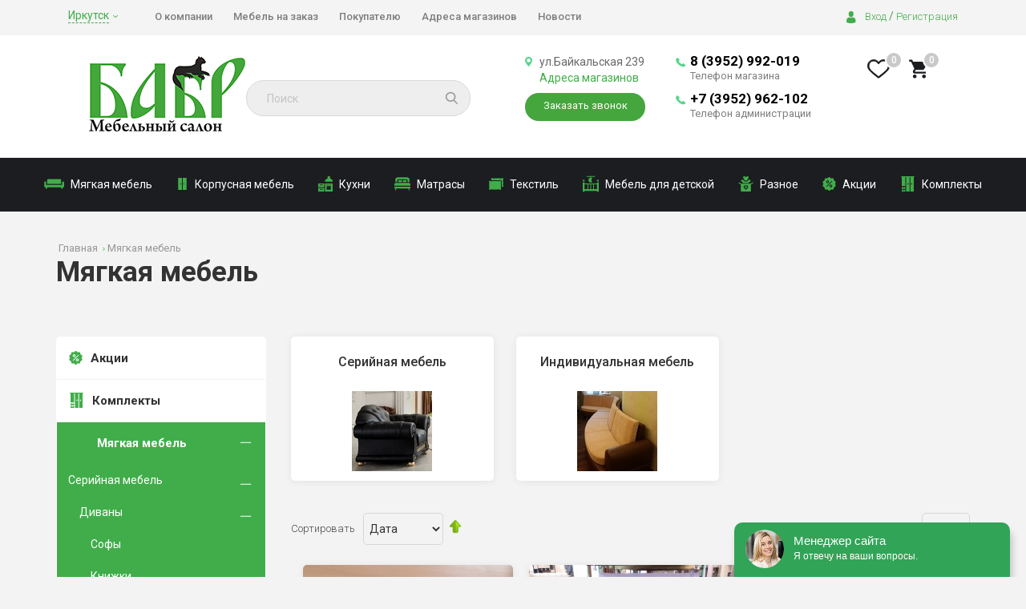

--- FILE ---
content_type: text/html; charset=utf-8
request_url: https://babr38.ru/myagkaya-mebel
body_size: 20416
content:


<html>
<head>
    <link rel="stylesheet" href="/templates/babr/css/bootstrap.css">
    <link rel="stylesheet" href="/templates/babr/css/style.css">
    <link rel="stylesheet" href="/templates/babr/css/custom.css">
    <link rel="stylesheet" href="https://cdnjs.cloudflare.com/ajax/libs/fancybox/3.5.7/jquery.fancybox.min.css" type="text/css" media="screen" />


      <!-- <script src="https://ajax.googleapis.com/ajax/libs/jquery/1.11.3/jquery.min.js">jQuery.noConflict();</script> -->
 <script src="https://ajax.googleapis.com/ajax/libs/jquery/3.4.1/jquery.min.js"></script>
  <script src="https://maxcdn.bootstrapcdn.com/bootstrap/3.3.5/js/bootstrap.min.js"></script>




<!--    <script src='https://www.google.com/recaptcha/api.js'></script>-->
    <script src="/templates/babr/js/jquery.maskedinput.min.js"></script>
    <script src="/templates/babr/js/custom.js" defer></script>
    <script src="/templates/babr/js/accordeon.js" defer></script>

    <script type="text/javascript" src="https://cdnjs.cloudflare.com/ajax/libs/fancybox/3.5.7/jquery.fancybox.min.js"></script>

    <link
        href='https://fonts.googleapis.com/css?family=Roboto:400,300italic,300,400italic,500,500italic,700,700italic&subset=latin,cyrillic'
        rel='stylesheet' type='text/css'>
    <meta name="viewport" content="width=device-width, initial-scale=1.0">
    <meta charset="utf-8"> <!--Кодировка страницы-->


    	<base href="https://babr38.ru/myagkaya-mebel" />
	<meta http-equiv="content-type" content="text/html; charset=utf-8" />
	<meta name="robots" content="index, follow" />
	<meta name="description" content="Наша фабрика предлагает широкий ассортимент моделей. В каталогах есть диваны, интерьерные кровати, кресла, мебель для офисов, ресторанов и кафе. " />
	<title>Мягкая мебель в Иркутске купить по низкой цене с доставкой - интернет-магазин мягкой мебели</title>
	<link href="/templates/babr/favicon.ico" rel="shortcut icon" type="image/vnd.microsoft.icon" />
	<link rel="stylesheet" href="https://babr38.ru/components/com_jshopping/css/default.css" type="text/css" />
	<link rel="stylesheet" href="/media/system/css/modal.css" type="text/css" />
	<link rel="stylesheet" href="/templates/babr/css/djmegamenu.css" type="text/css" />
	<link rel="stylesheet" href="/modules/mod_djmegamenu/assets/css/animations.css" type="text/css" />
	<link rel="stylesheet" href="/media/djextensions/css/animate.min.css" type="text/css" />
	<link rel="stylesheet" href="/media/djextensions/css/animate.ext.css" type="text/css" />
	<link rel="stylesheet" href="https://babr38.ru/cache/jbzoo_assets/library-c449f2348f01c5c3ec5a26b9f7d291e10.css?856" type="text/css" />
	<link rel="stylesheet" href="https://babr38.ru/cache/jbzoo_assets/default-c449f2348f01c5c3ec5a26b9f7d291e10.css?856" type="text/css" />
	<style type="text/css">
#scrollToTop {
	cursor: pointer;
	font-size: 0.9em;
	position: fixed;
	text-align: center;
	z-index: 9999;
	-webkit-transition: background-color 0.2s ease-in-out;
	-moz-transition: background-color 0.2s ease-in-out;
	-ms-transition: background-color 0.2s ease-in-out;
	-o-transition: background-color 0.2s ease-in-out;
	transition: background-color 0.2s ease-in-out;

	background: #e5ffe8;
	color: #ffffff;
	border-radius: 3px;
	padding-left: 15px;
	padding-right: 15px;
	padding-top: 10px;
	padding-bottom: 10px;
	right: 20px; bottom: 20px;
}

#scrollToTop:hover {
	background: #41ad4a;
	color: #ffffff;
}

#scrollToTop > img {
	display: block;
	margin: 0 auto;
}
	</style>
	<script src="/media/system/js/core.js" type="text/javascript"></script>
	<script src="/media/plg_system_sl_scrolltotop/js/scrolltotop_mt.js" type="text/javascript"></script>
	<script src="/media/jui/js/jquery.min.js" type="text/javascript"></script>
	<script src="/media/jui/js/jquery-noconflict.js" type="text/javascript"></script>
	<script src="/media/jui/js/jquery-migrate.min.js" type="text/javascript"></script>
	<script src="/media/jui/js/bootstrap.min.js" type="text/javascript"></script>
	<script src="https://babr38.ru/components/com_jshopping/js/jquery/jquery.media.js" type="text/javascript"></script>
	<script src="https://babr38.ru/components/com_jshopping/js/functions.js" type="text/javascript"></script>
	<script src="https://babr38.ru/components/com_jshopping/js/validateForm.js" type="text/javascript"></script>
	<script src="/plugins/jshoppingproducts/wtjshoppingfavorites/js/jquery.coockie.js" type="text/javascript"></script>
	<script src="/plugins/jshoppingproducts/wtjshoppingfavorites/js/wtjshoppingfavorites.js" type="text/javascript"></script>
	<script src="/media/plg_captcha_recaptcha/js/recaptcha.min.js" type="text/javascript"></script>
	<script src="https://www.google.com/recaptcha/api.js?onload=JoomlaInitReCaptcha2&render=explicit&hl=ru-RU" type="text/javascript"></script>
	<script src="/media/system/js/modal.js" type="text/javascript"></script>
	<script src="/modules/mod_djmegamenu/assets/js/jquery.djmegamenu.js" type="text/javascript"></script>
	<script src="https://babr38.ru/cache/jbzoo_assets/library-c449f2348f01c5c3ec5a26b9f7d291e10.js?856" type="text/javascript"></script>
	<script src="https://babr38.ru/cache/jbzoo_assets/default-c449f2348f01c5c3ec5a26b9f7d291e10.js?856" type="text/javascript"></script>
	<script type="text/javascript">
document.addEvent('domready', function() {
	new Skyline_ScrollToTop({
		'image':		'/images/arrow_up.png',
		'text':			'',
		'title':		'',
		'className':	'scrollToTop',
		'duration':		500,
		'transition':	Fx.Transitions.linear
	});
});jQuery(function($){ $(".hasTooltip").tooltip({"html": true,"container": "body"}); });
		jQuery(function($) {
			SqueezeBox.initialize({});
			SqueezeBox.assign($('a.modal').get(), {
				parse: 'rel'
			});
		});

		window.jModalClose = function () {
			SqueezeBox.close();
		};
		
		// Add extra modal close functionality for tinyMCE-based editors
		document.onreadystatechange = function () {
			if (document.readyState == 'interactive' && typeof tinyMCE != 'undefined' && tinyMCE)
			{
				if (typeof window.jModalClose_no_tinyMCE === 'undefined')
				{	
					window.jModalClose_no_tinyMCE = typeof(jModalClose) == 'function'  ?  jModalClose  :  false;
					
					jModalClose = function () {
						if (window.jModalClose_no_tinyMCE) window.jModalClose_no_tinyMCE.apply(this, arguments);
						tinyMCE.activeEditor.windowManager.close();
					};
				}
		
				if (typeof window.SqueezeBoxClose_no_tinyMCE === 'undefined')
				{
					if (typeof(SqueezeBox) == 'undefined')  SqueezeBox = {};
					window.SqueezeBoxClose_no_tinyMCE = typeof(SqueezeBox.close) == 'function'  ?  SqueezeBox.close  :  false;
		
					SqueezeBox.close = function () {
						if (window.SqueezeBoxClose_no_tinyMCE)  window.SqueezeBoxClose_no_tinyMCE.apply(this, arguments);
						tinyMCE.activeEditor.windowManager.close();
					};
				}
			}
		};
		jQuery(document).ready( function(){ new DJMegaMenu(jQuery('#dj-megamenu120'), {wrap: '', animIn: 'fadeInUp', animOut: 'fadeOutUp', animSpeed: 'fast', delay: 500, 
		event: 'mouseenter', fixed: 0, offset: 0 }); } );
	</script>
	<link rel="canonical" href="https://babr38.ru/myagkaya-mebel"/>


    <!--link rel="stylesheet" href="/templates/babr/css/privacy-style.css"-->
    <!--script type="text/javascript" src="/templates/babr/js/privacy.js"></script-->

    <!--script type="text/javascript">
            privacy({company: '"ООО «МАРТ»"', date: '13 июля 2017 г.'});
    </script-->
<!--	<script type=”text/javascript” src=”seo.js”></script>-->
    <script type="text/javascript" src="/templates/babr/js/seo.js"></script>


	<!-- Разметка JSON-LD, созданная Мастером разметки структурированных данных Google. -->
<script type="application/ld+json">
{
  "@context" : "https://schema.org",
  "@type" : "LocalBusiness",
  "name" : "Мебельный салон \"Бабр\"",
  "image" : "https://babr38.ru/templates/babr/images/logo.png",
  "telephone" : [ "+7 (3952) 992-019", "+7 (3952) 962-102" ],
  "email" : "zakaz@babr38.ru",
  "address" : {
    "@type" : "PostalAddress",
    "streetAddress" : "ул. Байкальская, 239",
    "addressLocality" : "Иркутск"
  }
}
</script>


  <link rel="stylesheet" href="/templates/babr/css/slick-theme.css">
  <link rel="stylesheet" href="/templates/babr/css/slick.css">
  <script type="text/javascript" src="/templates/babr/js/slick.min.js"></script>
  <script type="text/javascript" src="/templates/babr/js/slick_custom.js"></script>


    <!-- <link rel="stylesheet" href="/templates/babr/js/swiper-slider/swiper-bundle.css">
    <link rel="stylesheet" href="/templates/babr/js/swiper-slider/swiper-bundle.min.css"> -->
    <link rel="stylesheet" href="https://unpkg.com/swiper/swiper-bundle.css">
    <link rel="stylesheet" href="https://unpkg.com/swiper/swiper-bundle.min.css">

    <!-- Yandex.Metrika counter -->
<script type="text/javascript" >
   (function(m,e,t,r,i,k,a){m[i]=m[i]||function(){(m[i].a=m[i].a||[]).push(arguments)};
   m[i].l=1*new Date();
   for (var j = 0; j < document.scripts.length; j++) {if (document.scripts[j].src === r) { return; }}
   k=e.createElement(t),a=e.getElementsByTagName(t)[0],k.async=1,k.src=r,a.parentNode.insertBefore(k,a)})
   (window, document, "script", "https://mc.yandex.ru/metrika/tag.js", "ym");

   ym(40773009, "init", {
        clickmap:true,
        trackLinks:true,
        accurateTrackBounce:true,
        webvisor:true,
        ecommerce:"dataLayer"
   });
</script>
<noscript><div><img src="https://mc.yandex.ru/watch/40773009" style="position:absolute; left:-9999px;" alt="" /></div></noscript>
<!-- /Yandex.Metrika counter -->
<script type="text/javascript" src="/media/com_rsform/js/script.js"></script>
<link rel="stylesheet" type="text/css" href="/media/com_rsform/css/front.css" />
 <!--script src="https://malsup.github.com/jquery.form.js"></script-->
    <script src="https://cdnjs.cloudflare.com/ajax/libs/jquery.maskedinput/1.4.1/jquery.maskedinput.min.js"></script>
<script>
function() {
		ym(40773009, 'reachGoal', 'uspeshnayaotpravkaform');
return true;
}
</script>
<script>
    jQuery(function ($) {
$('#phone').mask("+7 (999) 999-9999");

$(document).ready(function () {
var options = {
beforeSubmit: showRequest,
success: showResponseAll
};

// bind to the form's submit event
$('#userForm').submit(function () {

$(this).ajaxSubmit(options);

return false;
});
});

// pre-submit callback
function showRequest(formData, jqForm, options) {
$('.my-message').html("Отправка....");
return true;
}

// post-submit callback
function showResponseAll(responseText, statusText, xhr, $form) {
var $response = $(responseText);
var comon = $response;
var dane = comon.find('.message-load');

console.log(dane.length);

if (sessionStorage.getItem('FormConfirm') == 1) {
// $('.form2LinesLayout').html('<p style="text-align: left;">Информация успешно отправлена. В ближайшее время мы свяжемся с Вами.</p><br><input type="button" class="rsform-submit-button btn btn-primary" name="continue" value="Продолжить" onclick="document.location.reload();">');
}
}
});
</script>
</head>
<body>
<script src="https://cdnjs.cloudflare.com/ajax/libs/jquery.maskedinput/1.4.1/jquery.maskedinput.min.js"></script>


<div class="row bgrdtopmenu">
    <div class="container">
        <div class="topmenu">
            <div class="pull-left aboutmenu col-md-9 col-sm-8 col-xs-12">
                
<div class="cityselector-wrapper">

    <div class="cityselect">
                        <p class="cityselect_link">Иркутск</p>
                <img src="/images/new/cityselector-arrow.svg" alt="">
                    <ul class="city-name">
                                 <li class="city-link"><a href="https://babr38.ru/myagkaya-mebel">Иркутск</a></li>
                                                 <li class="city-link"><a href="https://yakutsk.babr38.ru/myagkaya-mebel">Якутск</a></li>
                                    </ul>
    </div>
</div><nav role="navigation" class="navbar navbar-default">
  <!-- Brand and toggle get grouped for better mobile display -->
  <div class="navbar-header">
    <button type="button" data-target="#navbarCollapse" data-toggle="collapse" class="navbar-toggle">
      <span class="sr-only">Toggle navigation</span>
      <span class="icon-bar"></span>
      <span class="icon-bar"></span>
      <span class="icon-bar"></span>
    </button>
  </div>
  <!-- Collection of nav links, forms, and other content for toggling -->
  <div id="navbarCollapse" class="collapse navbar-collapse">
<ul class="nav navbar-nav">
<li class="item-217"><a href="/o-kompanii" >О компании</a></li><li class="item-439"><a href="/mebel-na-zakaz" >Мебель на заказ</a></li><li class="item-218"><a href="/pokupatelyu" >Покупателю</a></li><li class="item-219"><a href="/adresa-magazinov" >Адреса магазинов</a></li><li class="item-221"><a href="/arkhiv-novostej" >Новости</a></li></ul>
  </div>
</nav>
            </div>
            <div class="pull-right reglog col-md-3 col-sm-4 col-xs-12">

                
<a class="vh" href="/vkhod">Вход</a> / <a class="reg" href="/registratsiya">Регистрация</a>


            </div>
        </div>
    </div>
</div>

<div class="container-background">
    <div class="container he">
        <div class="row flex-wrapper">
            <div class="logo col-md-5 col-sm-4 col-xs-12 col-lg-6">

            
<a href="/"><img src="/../templates/babr/images/logo.png" alt="Логотип" /></a>

            <div class="search_1"><script type = "text/javascript">
function isEmptyValue(value){
    var pattern = /\S/;
    return ret = (pattern.test(value)) ? (true) : (false);
}
</script>
<form name = "searchForm" method = "post" action="/component/jshopping/search/result?Itemid=0" onsubmit = "return isEmptyValue(jQuery('#jshop_search').val())">
<input type="hidden" name="setsearchdata" value="1">
<input type = "hidden" name = "category_id" value = "0" />
<input type = "hidden" name = "search_type" value = "all" />
<input type = "search" class = "inputbox" style = "margin-top:1px;" name = "search" id = "jshop_search" placeholder="Поиск" value = "" />
<!--  <span id="searchclear" class="glyphicon glyphicon-remove"></span>-->
  <img src="/templates/babr/css/images/iconclose.png" id="searchclear">
<button id="search_btn" class = "button" type = "submit" contenteditable="false" value = "Старт" />
</form></div>
            </div>
            <div class="phones col-md-5 col-sm-8 col-xs-9 col-lg-5">
                <div class="all_conts">
                    <!-- Адреса магазина -->
                    <div class="fb">
                        <p id="fb">
                                                                    ул.Байкальская 239                                                            </p>
                                                <!--p class="dopphonetop" style="">ул. Ниты Романова, 3</p-->
                                            
<a class="header-address" href="/adresa-magazinov">Адреса магазинов</a>
<div class="search_bt_not">
<div class="bt_not" data-toggle="modal" data-target="#myModalCallback">Заказать звонок</div>
</div>

                    </div>
                    <!-- Телефоны магазина -->
                    <div class="lt">
                                                                                            <p>
                                        <a href="tel:+73952992019">
                                            <span class="phone">8 (3952) 992-019</span>
                                        </a>
                                        <span class="span_tel">Телефон магазина</span>
                                    </p>
                                    <p>
                                        <a href="tel:+73952962102">
                                            <span class="phone">+7 (3952) 962-102</span>
                                        </a>
                                        <span class="span_tel">Телефон администрации</span>
                                    </p>
                                                    </div>
                </div>
            </div>

            <div class="zvonok_basket col-md-2 col-sm-8 col-xs-3 col-lg-1" style="none">
            <div class="cart"><div class="cart-product">
  <a href="/index.php?option=com_jshopping&controller=cart&task=view">
  <!--<a href="/--><!--">-->
  <!--<a href="/--><!--">-->
    <div class="basket">
          <img src="/../images/new/cart-black.svg"/>
          <span class="num_items_cart">0</span></a>
    </div>
  <span>
            <a href="/index.php?option=com_jshopping&controller=cart&task=view">Корзина
  <!--          <a href="/--><!--">Корзина-->
            <br><span class="price_cart"> 0 руб. </span></a>
  </span>
</div>
<div id = "jshop_module_wishlist" class="jshop_module_wishlist">
<!-- <table width = "100%" >
<tr>
    <td>
      <span id = "jshop_quantity_products"></span>&nbsp;    </td>
    <td>-</td>
    <td>
      <span id = "jshop_summ_product"></span>
    </td>
</tr>
<tr>
    <td colspan="3" align="right">
      <a href = ""></a>
    </td>
</tr>
</table> -->

<span id = "jshop_quantity_products" class="jshop_quantity_products">0</span>
<a href = "/component/jshopping/wishlist/view?Itemid=0">
<img src="/../images/new/wishlist.svg" alt="">
</a>

</div></div>
            </div>
        </div>
    </div>
</div>
<div class="container headerphone" >
    <div class="col-xs-12 pull-right ph">

    </div>
</div>
<div class="container menu">
    <nav role="navigation" class="navbar navbar-default">
  <!-- Brand and toggle get grouped for better mobile display -->
  <div class="navbar-header">
    <button type="button" data-target="#navbarCollapse1" data-toggle="collapse" class="navbar-toggle" aria-expanded="false" aria-controls="navbarCollapse1">
      <span class="sr-only">Toggle navigation</span>
      <span class="icon-bar"></span>
      <span class="icon-bar"></span>
      <span class="icon-bar"></span>
    </button>
  </div>
  <!-- Collection of nav links, forms, and other content for toggling -->
  <div id="navbarCollapse1" class="collapse navbar-collapse">
<ul id="dj-megamenu120" class="nav navbar-nav dj-megamenu ">
<li class="dj-up itemid231 first current active"><a class="dj-up_a active " href="/myagkaya-mebel" ><span class="dj-drop" ><div class="reseeveimg"><img src="/images/catalog-img1.svg" alt="Мягкая мебель" /></div><span class="image-title">Мягкая мебель</span></span></a></li><li class="dj-up itemid232"><a class="dj-up_a  " href="/korpusnaya-mebel" ><span class="dj-drop" ><div class="reseeveimg"><img src="/images/catalog-img2.svg" alt="Корпусная мебель" /></div><span class="image-title">Корпусная мебель</span></span></a></li><li class="dj-up itemid233"><a class="dj-up_a  " href="/kukhni" ><span class="dj-drop" ><div class="reseeveimg"><img src="/images/catalog-img3.svg" alt="Кухни" /></div><span class="image-title">Кухни</span></span></a></li><li class="dj-up itemid234"><a class="dj-up_a  " href="/matrasy" ><span class="dj-drop" ><div class="reseeveimg"><img src="/images/catalog-img4.svg" alt="Матрасы" /></div><span class="image-title">Матрасы</span></span></a></li><li class="dj-up itemid235"><a class="dj-up_a  " href="/tekstil" ><span class="dj-drop" ><div class="reseeveimg"><img src="/images/catalog-img5.svg" alt="Текстиль" /></div><span class="image-title">Текстиль</span></span></a></li><li class="dj-up itemid236"><a class="dj-up_a  " href="/mebel-dlya-detskoj" ><span class="dj-drop" ><div class="reseeveimg"><img src="/images/catalog-img6.svg" alt="Мебель для детской" /></div><span class="image-title">Мебель для детской</span></span></a></li><li class="dj-up itemid237"><a class="dj-up_a  " href="/raznoe" ><span class="dj-drop" ><div class="reseeveimg"><img src="/images/catalog-img7.svg" alt="Разное" /></div><span class="image-title">Разное</span></span></a></li><li class="dj-up itemid238"><a class="dj-up_a  " href="/aktsii" ><span ><div class="reseeveimg"><img src="/images/catalog-img8.svg" alt="Акции" /></div><span class="image-title">Акции</span></span></a></li><li class="dj-up itemid239"><a class="dj-up_a  " href="/komplekty" ><span ><div class="reseeveimg"><img src="/images/catalog-img9.svg" alt="Комплекты" /></div><span class="image-title">Комплекты</span></span></a></li></ul>
  </div>
</nav>
</div>

<div class="slider container">
    
</div>

<div class="content container padding0">
    <!-- Правки -->

    <div class="invisible">
        
    </div>
    
            <div id="system-message-container">
	</div>

            <div class="col-md-12 col-sm-12 col-xs-12">	
	<div class="breadcrumbs">		
				<div class="moduletable">
						<div itemscope itemtype="https://schema.org/BreadcrumbList">

									<span itemprop="itemListElement" itemscope itemtype="https://schema.org/ListItem">
					<a itemprop="item" href="/">
						<span itemprop="name">Главная</span>
						<meta itemprop="position" content="1" />
					</a>
				</span>
				
				 <img class="breadcrumbs-arrow" src="/images/breadcrumbs-arrow.svg" alt=""> 					<span itemprop="itemListElement" itemscope itemtype="https://schema.org/ListItem">
				<link href="#" itemprop="item">
				<span itemprop="name">Мягкая мебель</span>
				<meta itemprop="position" content="2" />
			</span>
		</div>		</div>
	  	
	</div>
</div>
<h1 class="catalog-title">
	Мягкая мебель</h1>
<div class="leftbar col-lg-3 col-md-4 col-sm-5 col-xs-12">	
			<div class="moduletable-position-left">
						<nav role="navigation" class="navbar navbar-default">
  <!-- Brand and toggle get grouped for better mobile display1 -->
  <div class="navbar-header">
    <button type="button" data-target="#navbarCollapse1" data-toggle="collapse" class="navbar-toggle">
      <span class="sr-only">Toggle navigation</span>
      <span class="icon-bar"></span>
      <span class="icon-bar"></span>
      <span class="icon-bar"></span>
    </button>
  </div>
  <!-- Collection of nav links, forms, and other content for toggling -->
  <div id="navbarCollapse1" class="collapse navbar-collapse">
<ul class="nav navbar-nav">
<li class="item-670"><a href="/aktsii" title="Акции" ><div class="reseeveimg"><img src="/images/catalog-img8.svg" alt="Акции" /><span class="imagse-title">Акции</span></div></a></li><li class="item-671"><a href="/komplekty" title="Комплекты" ><div class="reseeveimg"><img src="/images/catalog-img9.svg" alt="Комплекты" /><span class="imagse-title">Комплекты</span></div></a></li><li class="item-663 current active deeper parent"><a href="/myagkaya-mebel" title="Мягкая мебель" ><div class="reseeveimg"><img src="/images/catalog-img1.svg" alt="Мягкая мебель" /><span class="imagse-title">Мягкая мебель</span></div></a><div><ul class="nav-child unstyled small"><li class="item-672 deeper parent"><a href="/myagkaya-mebel/serijnaya-mebel" title="Серийная мебель" >Серийная мебель</a><div><ul class="nav-child unstyled small"><li class="item-727 deeper parent"><a href="/myagkaya-mebel/serijnaya-mebel/divany" >Диваны</a><div><ul class="nav-child unstyled small"><li class="item-730"><a href="/myagkaya-mebel/serijnaya-mebel/divany/sofy" >Софы</a></li><li class="item-731"><a href="/myagkaya-mebel/serijnaya-mebel/divany/knizhki" >Книжки</a></li><li class="item-732"><a href="/myagkaya-mebel/serijnaya-mebel/divany/malogabarit" >Малогабаритки</a></li><li class="item-733"><a href="/myagkaya-mebel/serijnaya-mebel/divany/divany-dlya-kafe-i-barov" >Диваны для кафе, баров</a></li><li class="item-740"><a href="/myagkaya-mebel/serijnaya-mebel/divany/uglovye" >Угловые диваны</a></li><li class="item-741"><a href="/myagkaya-mebel/serijnaya-mebel/divany/oficnye" >Офисные диваны</a></li></ul></div></li><li class="item-728 deeper parent"><a href="/myagkaya-mebel/serijnaya-mebel/kresla" >Кресла</a><div><ul class="nav-child unstyled small"><li class="item-734"><a href="/myagkaya-mebel/serijnaya-mebel/kresla/kresla1" >Кресла</a></li><li class="item-735"><a href="/myagkaya-mebel/serijnaya-mebel/kresla/kresla-krovati" >Кресла-кровати</a></li><li class="item-737"><a href="/myagkaya-mebel/serijnaya-mebel/kresla/pufiki" >Пуфики</a></li></ul></div></li><li class="item-729"><a href="/myagkaya-mebel/serijnaya-mebel/inter-krovati" >Интерьерные кровати</a></li></ul></div></li><li class="item-673"><a href="/myagkaya-mebel/individualnaya-mebel" title="Индивидуальная мебель" >Индивидуальная мебель</a></li></ul></div></li><li class="item-664 deeper parent"><a href="/korpusnaya-mebel" title="Корпусная мебель" ><div class="reseeveimg"><img src="/images/catalog-img2.svg" alt="Корпусная мебель" /><span class="imagse-title">Корпусная мебель</span></div></a><div><ul class="nav-child unstyled small"><li class="item-674 deeper parent"><a href="/korpusnaya-mebel/ddoma" title="Для дома" >Для дома</a><div><ul class="nav-child unstyled small"><li class="item-725"><a href="/korpusnaya-mebel/ddoma/spalnye-garnitury" >Спальные гарнитуры</a></li><li class="item-738 deeper parent"><a href="/korpusnaya-mebel/ddoma/shkafy-dlya-doma" >Шкафы для дома</a><div><ul class="nav-child unstyled small"><li class="item-739"><a href="/korpusnaya-mebel/ddoma/shkafy-dlya-doma/raspashnye" >Распашные шкафы</a></li><li class="item-742"><a href="/korpusnaya-mebel/ddoma/shkafy-dlya-doma/kupe" >Шкафы-купе</a></li><li class="item-743"><a href="/korpusnaya-mebel/ddoma/shkafy-dlya-doma/penaly" >Пеналы</a></li><li class="item-744"><a href="/korpusnaya-mebel/ddoma/shkafy-dlya-doma/uglovye-shkafy" >Угловые шкафы</a></li></ul></div></li><li class="item-745 deeper parent"><a href="/korpusnaya-mebel/ddoma/krovati1" >Кровати</a><div><ul class="nav-child unstyled small"><li class="item-746"><a href="/korpusnaya-mebel/ddoma/krovati1/interernye-krovati" >Интерьерные кровати</a></li><li class="item-747"><a href="/korpusnaya-mebel/ddoma/krovati1/krovati-s-yashchikami" >Кровать с ящиками</a></li><li class="item-748"><a href="/korpusnaya-mebel/ddoma/krovati1/krovati-s-mekhanizmom-podema" >Кровати с механизмом подъема</a></li><li class="item-749"><a href="/korpusnaya-mebel/ddoma/krovati1/detskie-krovati" >Детские кровати</a></li><li class="item-750"><a href="/korpusnaya-mebel/ddoma/krovati1/krovati-iz-massiva" >Кровать из массива</a></li><li class="item-751"><a href="/korpusnaya-mebel/ddoma/krovati1/krovati-ot-spalnyh-garniturov" >Кровати от спальных гарнитуров</a></li></ul></div></li><li class="item-752 deeper parent"><a href="/korpusnaya-mebel/ddoma/tumby" >Тумбы</a><div><ul class="nav-child unstyled small"><li class="item-753"><a href="/korpusnaya-mebel/ddoma/tumby/tv-tumby" >TВ тумбы</a></li><li class="item-754"><a href="/korpusnaya-mebel/ddoma/tumby/prikrovatnye-tumby" >Прикроватные тумбы</a></li><li class="item-755"><a href="/korpusnaya-mebel/ddoma/tumby/obuvnye-tumby" >Обувные тумбы</a></li></ul></div></li><li class="item-756 deeper parent"><a href="/korpusnaya-mebel/ddoma/prikhozhie" >Прихожие</a><div><ul class="nav-child unstyled small"><li class="item-757"><a href="/korpusnaya-mebel/ddoma/prikhozhie/uglovye-prihozhie" >Угловые прихожие</a></li><li class="item-758"><a href="/korpusnaya-mebel/ddoma/prikhozhie/pryamye-prihozhie" >Прямые прихожие</a></li></ul></div></li><li class="item-759 deeper parent"><a href="/korpusnaya-mebel/ddoma/stoly" >Столы</a><div><ul class="nav-child unstyled small"><li class="item-760"><a href="/korpusnaya-mebel/ddoma/stoly/obedennye-stoly" >Обеденные</a></li><li class="item-761"><a href="/korpusnaya-mebel/ddoma/stoly/zhurnalnye-stoly" >Журнальные</a></li><li class="item-762"><a href="/korpusnaya-mebel/ddoma/stoly/kompyuternye-stoly" >Компьютерные</a></li><li class="item-763"><a href="/korpusnaya-mebel/ddoma/stoly-knizhki" >Книжки (тумбы)</a></li></ul></div></li><li class="item-764"><a href="/korpusnaya-mebel/ddoma/stenki" >Стенки</a></li><li class="item-765 deeper parent"><a href="/korpusnaya-mebel/ddoma/stulya" >Стулья</a><div><ul class="nav-child unstyled small"><li class="item-766"><a href="/korpusnaya-mebel/ddoma/stulya/kompyuternye-stulya" >Компьютерные стулья</a></li><li class="item-767"><a href="/korpusnaya-mebel/ddoma/stulya/derevyannye-stulya" >Деревянные стулья</a></li><li class="item-768"><a href="/korpusnaya-mebel/ddoma/stulya/metallokarkas" >Металлокаркас</a></li><li class="item-769"><a href="/korpusnaya-mebel/ddoma/stulya/taburety" >Табуреты</a></li></ul></div></li><li class="item-770"><a href="/korpusnaya-mebel/ddoma/komody" >Комоды</a></li><li class="item-771"><a href="/korpusnaya-mebel/ddoma/stellazhi" >Стеллажи</a></li><li class="item-772"><a href="/korpusnaya-mebel/ddoma/malye-formy" >Малые формы</a></li><li class="item-773"><a href="/korpusnaya-mebel/ddoma/makiyazhnye-stoly" >Макияжные столы</a></li><li class="item-774"><a href="/korpusnaya-mebel/ddoma/modulnye-gostinye" >Модульные гостиные</a></li></ul></div></li><li class="item-675 deeper parent"><a href="/korpusnaya-mebel/dofica" title="Для офиса" >Для офиса</a><div><ul class="nav-child unstyled small"><li class="item-775"><a href="/korpusnaya-mebel/dofica/shkafy-dlya-ofisa" >Шкафы для офиса</a></li><li class="item-776 deeper parent"><a href="/korpusnaya-mebel/dofica/stoly" >Столы</a><div><ul class="nav-child unstyled small"><li class="item-778"><a href="/korpusnaya-mebel/dofica/stoly/pismennye-stoly" >Письменные столы</a></li><li class="item-779"><a href="/korpusnaya-mebel/dofica/stoly/kompyuternye-stoly1" >Компьютерные столы</a></li></ul></div></li><li class="item-777 deeper parent"><a href="/korpusnaya-mebel/dofica/stulya" >Стулья</a><div><ul class="nav-child unstyled small"><li class="item-780"><a href="/korpusnaya-mebel/dofica/stulya/ofisnye-stulya" >Офисные стулья</a></li><li class="item-781"><a href="/korpusnaya-mebel/dofica/stulya/kompyuternye-stulya" >Компьютерные стулья</a></li></ul></div></li></ul></div></li></ul></div></li><li class="item-665 deeper parent"><a href="/kukhni" title="Кухни" ><div class="reseeveimg"><img src="/images/catalog-img3.svg" alt="Кухни" /><span class="imagse-title">Кухни</span></div></a><div><ul class="nav-child unstyled small"><li class="item-676"><a href="/kukhni/kuhonnye-garnitury" title="Кухонные гарнитуры" >Кухонные гарнитуры</a></li><li class="item-677"><a href="/kukhni/modulnye-kuxni" title="Модульные кухни" >Модульные кухни</a></li><li class="item-678"><a href="/kukhni/individualnye-kukhni" title="Индивидуальные кухни" >Индивидуальные кухни</a></li><li class="item-679"><a href="/kukhni/obed-gruppy" title="Обеденные группы" >Обеденные группы</a></li><li class="item-680 deeper parent"><a href="/kukhni/stoly-kux" >Столы</a><div><ul class="nav-child unstyled small"><li class="item-782"><a href="/kukhni/stoly-kux/stoly-massiv" >Столы из массива дерева</a></li><li class="item-783"><a href="/kukhni/stoly-kux/stoly-metallokarkas" >Металлокаркас</a></li><li class="item-784"><a href="/kukhni/stoly-kux/stoly-ldsp" >Столы из ЛДСП</a></li><li class="item-785"><a href="/kukhni/stoly-kux/stoly-mdf" >Столы из МДФ</a></li><li class="item-786"><a href="/kukhni/stoly-kux/stoly-knizhki" >Столы-книжки</a></li><li class="item-787"><a href="/kukhni/stoly-kux/steklyannye-stoly" >Стеклянные столы</a></li></ul></div></li><li class="item-681 deeper parent"><a href="/kukhni/stulya" title="Стулья" >Стулья</a><div><ul class="nav-child unstyled small"><li class="item-788"><a href="/kukhni/stulya/derevyannye-stulya1" >Деревянные стулья</a></li><li class="item-790"><a href="/kukhni/stulya/taburety1" >Табуреты</a></li><li class="item-791"><a href="/kukhni/stulya/stulya-metallokarkas" >Металлокаркасные стулья</a></li></ul></div></li><li class="item-682"><a href="/kukhni/fartuki" title="Фартуки" >Фартуки</a></li></ul></div></li><li class="item-666 deeper parent"><a href="/matrasy" title="Матрацы" ><div class="reseeveimg"><img src="/images/catalog-img4.svg" alt="Матрасы" /><span class="imagse-title">Матрасы</span></div></a><div><ul class="nav-child unstyled small"><li class="item-683"><a href="/matrasy/na-bloke-nezavisimyh-pruzhin" title="На блоке независимых пружин" >На блоке независимых пружин</a></li><li class="item-684"><a href="/matrasy/na-bloke-zavisimyh-pruzhin" title="На блоке зависимых пружин" >На блоке зависимых пружин</a></li><li class="item-685"><a href="/matrasy/bespruzhinnye" title="Беспружинные" >Беспружинные</a></li><li class="item-686"><a href="/matrasy/detskie" title="Детские" >Детские</a></li><li class="item-687"><a href="/matrasy/individualnye" title="Индивидуальные" >Индивидуальные</a></li><li class="item-688"><a href="/matrasy/aksessuary" title="Аксессуары" >Аксессуары</a></li></ul></div></li><li class="item-667 deeper parent"><a href="/tekstil" title="Текстиль" ><div class="reseeveimg"><img src="/images/catalog-img5.svg" alt="Текстиль" /><span class="imagse-title">Текстиль</span></div></a><div><ul class="nav-child unstyled small"><li class="item-689 deeper parent"><a href="/tekstil/dlya-sna" title="Для сна" >Для сна</a><div><ul class="nav-child unstyled small"><li class="item-792"><a href="/tekstil/dlya-sna/podushki" >Подушки</a></li><li class="item-793"><a href="/tekstil/dlya-sna/odeyala" >Одеяла</a></li><li class="item-794"><a href="/tekstil/dlya-sna/pokryvala" >Покрывала</a></li><li class="item-795"><a href="/tekstil/dlya-sna/komplekty-postelnogo-belya" >Комплекты постельного белья</a></li><li class="item-796"><a href="/tekstil/dlya-sna/chekhly" >Чехлы</a></li><li class="item-797"><a href="/tekstil/dlya-sna/namatrasniki-i-topery" >Наматрасники и топеры</a></li></ul></div></li><li class="item-690"><a href="/tekstil/dlya-doma" title="Для дома" >Для дома</a></li><li class="item-691"><a href="/tekstil/igrushki-pr" title="Игрушки" >Игрушки</a></li><li class="item-692"><a href="/tekstil/kalendari" title="Календари" >Календари</a></li></ul></div></li><li class="item-668 deeper parent"><a href="/mebel-dlya-detskoj" title="Мебель для детской" ><div class="reseeveimg"><img src="/images/catalog-img6.svg" alt="Мебель для детской" /><span class="imagse-title">Мебель для детской</span></div></a><div><ul class="nav-child unstyled small"><li class="item-693"><a href="/mebel-dlya-detskoj/detskie-komn" title="Детские комнаты" >Детские комнаты</a></li><li class="item-694"><a href="/mebel-dlya-detskoj/myagkya-mebel" title="Мягкая мебель" >Мягкая мебель</a></li><li class="item-695"><a href="/mebel-dlya-detskoj/meb-dlya-ucheby" title="Мебель для учебы" >Мебель для учебы</a></li><li class="item-696"><a href="/mebel-dlya-detskoj/sport-kompleksy" title="Спортивные комплексы" >Спортивные комплексы</a></li><li class="item-697"><a href="/mebel-dlya-detskoj/krovati" title="Кровати" >Кровати</a></li><li class="item-698"><a href="/?Itemid=319" title="Шкафы" >Шкафы</a></li><li class="item-699"><a href="/mebel-dlya-detskoj/komody" title="Комоды" >Комоды</a></li><li class="item-700"><a href="/mebel-dlya-detskoj/cherdaki" title="Чердаки" >Чердаки</a></li><li class="item-701"><a href="/mebel-dlya-detskoj/kompyuternye-kresla" title="Компьютерные кресла" >Компьютерные кресла</a></li><li class="item-702"><a href="/mebel-dlya-detskoj/dvuhyarusnye-krovati" title="Двухъярусные кровати" >Двухъярусные кровати</a></li></ul></div></li><li class="item-669 deeper parent"><a href="/raznoe" title="Разное" ><div class="reseeveimg"><img src="/images/catalog-img7.svg" alt="Разное" /><span class="imagse-title">Разное</span></div></a><div><ul class="nav-child unstyled small"><li class="item-703"><a href="/raznoe/mal-formy" title="Малые формы" >Малые формы</a></li><li class="item-704"><a href="/raznoe/pufy-banketki" title="Пуфы, банкетки" >Пуфы, банкетки</a></li><li class="item-705"><a href="/raznoe/sport-kompleksy" title="Спорт комплексы" >Спорт комплексы</a></li><li class="item-706"><a href="/raznoe/raskladushki" title="Раскладушки" >Раскладушки</a></li></ul></div></li></ul>
  </div>
</nav>		</div>
			<div class="moduletable">
						
<div class="card card-delivery">
<h3 class="card-title">Способы доставки</h3>
<div class="card-content"><img class="card-icon" src="/images/card-image-truck.svg" alt="Транспорт" /> <span class="card-text">Доставка по всей России<a style="font-size: 20px; color: #238e0d;" href="#">*</a></span></div>
<div class="card-content"> <span class="card-text">Широкий ассортимент<a style="font-size: 20px; color: #238e0d;" href="#">*</a></span></div>
<div class="card-content"><img class="card-icon" src="/images/card-image-delivery-box.svg" alt="Коробка" /> <span class="card-text">Самовывоз</span></div>
<img class="card-img-delivery" src="/images/card-image-car.png" alt="Транспорт" /></div>
		</div>
			<div class="moduletable">
						
<div class="card card-pay">
<h3 class="card-title">Способы оплаты</h3>
<div class="card-content"><img class="card-icon" src="/images/card-image-coin.svg" alt="Монеты" /> <span class="card-text">Наличный расчёт </span></div>
<div class="card-content"><img class="card-icon" src="/images/card-image-card.svg" alt="Банковская карта" /> <span class="card-text">Безналичный расчёт<br> (банковской картой)</span></div>
<div class="card-content"><img class="card-icon" src="/images/card-image-card.svg" alt="Банковская карта" /> <span class="card-text">Оплата по QR коду</span></div>
<div class="card-content"><img class="card-icon" src="/images/card-image-card.svg" alt="Банковская карта" /> <span class="card-text">Оплата на р/c</span></div>

<img class="card-img-pay" src="/images/card-image-bank-card.png" alt="Банковская карта" /></div>
		</div>
	
	<div class="leftbar">
		
			<div class="bestseller_products">
				<div style="margin:10px;" class="bestseller-title">Лидер продаж</div>
				<!-- <div class="swiper-arrows"> -->
				<div class="swiper-arrows-bestsellers">
					<div class="swiper-container-bestsellers">
						<div class="swiper-wrapper">
														<div class="swiper-slide">
								<div class="prodincat">
									<div class="product-wrapper">
										<div class = "image">
																							<div class="image_block">

																										                                                    													<a href="/myagkaya-mebel/individualnaya-mebel/divan-kuh1">
														<img width="160px" height="130px" class="jshop_img" src="https://babr38.ru/components/com_jshopping/files/img_products/_______________________________011__6_.jpg" alt="Модульный диван &quot;Кух&quot;" title="Модульный диван &quot;Кух&quot;"  />
													</a>
												</div>
											
																					</div>
										<div class="product-wrapper-block">
											<div class="product-wrapper-info">
												<div class="hitstext">
													<div><a href="/myagkaya-mebel/individualnaya-mebel/divan-kuh1">Модульный диван "Кух"</a></div>
												</div>
												<div class="product-content-block">
													<div class="rating">
																														<!-- Блок в наличии -->
																											</div>
													<div class="product-specifications-card">
														 
																
																 
																											</div>
												</div>
											</div>
											<div class="product_price">
												<div class="product_price-block">
													<div><!-- цена: --> 10 300 руб.</div>
																											<!-- <div>цена: </div> -->
													
																																								<div class="price_old">
																															13 800 руб.																													</div>
																									</div>
												<div class="product_price-links">
																										<a href="/korpusnaya-mebel/ddoma/stoly/add?category_id=11&amp;product_id=1016">
														<button class="button_buy button_hits">
															<div></div>
														</button>
													</a>
													<a class="button_wishlist" href="/korpusnaya-mebel/ddoma/stoly/add?to=wishlist&amp;category_id=11&amp;product_id=1016">
														<div></div>
													</a>
												</div>
											</div>
										</div>
									</div>       
								</div>
							</div>
														<div class="swiper-slide">
								<div class="prodincat">
									<div class="product-wrapper">
										<div class = "image">
																							<div class="image_block">

																																								<div class="product_label">
																															<img src="https://babr38.ru/components/com_jshopping/files/img_labels/new.png" alt="new2" />
																													</div>
													                                                    													<a href="/myagkaya-mebel/individualnaya-mebel/divan-chester">
														<img width="160px" height="130px" class="jshop_img" src="https://babr38.ru/components/com_jshopping/files/img_products/chester.jpg" alt="Диван &quot;Честер&quot;" title="Диван &quot;Честер&quot;"  />
													</a>
												</div>
											
																					</div>
										<div class="product-wrapper-block">
											<div class="product-wrapper-info">
												<div class="hitstext">
													<div><a href="/myagkaya-mebel/individualnaya-mebel/divan-chester">Диван "Честер"</a></div>
												</div>
												<div class="product-content-block">
													<div class="rating">
																														<!-- Блок в наличии -->
																											</div>
													<div class="product-specifications-card">
														 
																
																 
																											</div>
												</div>
											</div>
											<div class="product_price">
												<div class="product_price-block">
													<div><!-- цена: --> 0 руб.</div>
																											<!-- <div>цена: </div> -->
													
																																						</div>
												<div class="product_price-links">
																										<a href="/korpusnaya-mebel/ddoma/stoly/add?category_id=11&amp;product_id=1022">
														<button class="button_buy button_hits">
															<div></div>
														</button>
													</a>
													<a class="button_wishlist" href="/korpusnaya-mebel/ddoma/stoly/add?to=wishlist&amp;category_id=11&amp;product_id=1022">
														<div></div>
													</a>
												</div>
											</div>
										</div>
									</div>       
								</div>
							</div>
														<div class="swiper-slide">
								<div class="prodincat">
									<div class="product-wrapper">
										<div class = "image">
																							<div class="image_block">

																																								<div class="product_label">
																															<img src="https://babr38.ru/components/com_jshopping/files/img_labels/new.png" alt="new2" />
																													</div>
													                                                    													<a href="/myagkaya-mebel/individualnaya-mebel/divan-almaz">
														<img width="160px" height="130px" class="jshop_img" src="https://babr38.ru/components/com_jshopping/files/img_products/divan_almaz.JPG" alt="Диван &quot;Алмаз&quot;" title="Диван &quot;Алмаз&quot;"  />
													</a>
												</div>
											
																					</div>
										<div class="product-wrapper-block">
											<div class="product-wrapper-info">
												<div class="hitstext">
													<div><a href="/myagkaya-mebel/individualnaya-mebel/divan-almaz">Диван "Алмаз"</a></div>
												</div>
												<div class="product-content-block">
													<div class="rating">
																														<!-- Блок в наличии -->
																											</div>
													<div class="product-specifications-card">
														 
																
																 
																											</div>
												</div>
											</div>
											<div class="product_price">
												<div class="product_price-block">
													<div><!-- цена: --> 35 000 руб.</div>
																											<!-- <div>цена: </div> -->
													
																																						</div>
												<div class="product_price-links">
																										<a href="/korpusnaya-mebel/ddoma/stoly/add?category_id=11&amp;product_id=1036">
														<button class="button_buy button_hits">
															<div></div>
														</button>
													</a>
													<a class="button_wishlist" href="/korpusnaya-mebel/ddoma/stoly/add?to=wishlist&amp;category_id=11&amp;product_id=1036">
														<div></div>
													</a>
												</div>
											</div>
										</div>
									</div>       
								</div>
							</div>
														<div class="swiper-slide">
								<div class="prodincat">
									<div class="product-wrapper">
										<div class = "image">
																							<div class="image_block">

																										                                                    													<a href="/myagkaya-mebel/individualnaya-mebel/divan-rondo-radius">
														<img width="160px" height="130px" class="jshop_img" src="https://babr38.ru/components/com_jshopping/files/img_products/divan_rondo_podkova_1.JPG" alt="Диван &quot;Рондо-радиус&quot;" title="Диван &quot;Рондо-радиус&quot;"  />
													</a>
												</div>
											
																					</div>
										<div class="product-wrapper-block">
											<div class="product-wrapper-info">
												<div class="hitstext">
													<div><a href="/myagkaya-mebel/individualnaya-mebel/divan-rondo-radius">Диван "Рондо-радиус"</a></div>
												</div>
												<div class="product-content-block">
													<div class="rating">
																														<!-- Блок в наличии -->
																											</div>
													<div class="product-specifications-card">
														 
																
																 
																											</div>
												</div>
											</div>
											<div class="product_price">
												<div class="product_price-block">
													<div><!-- цена: --> 13 300 руб.</div>
																											<!-- <div>цена: </div> -->
													
																																						</div>
												<div class="product_price-links">
																										<a href="/korpusnaya-mebel/ddoma/stoly/add?category_id=11&amp;product_id=1037">
														<button class="button_buy button_hits">
															<div></div>
														</button>
													</a>
													<a class="button_wishlist" href="/korpusnaya-mebel/ddoma/stoly/add?to=wishlist&amp;category_id=11&amp;product_id=1037">
														<div></div>
													</a>
												</div>
											</div>
										</div>
									</div>       
								</div>
							</div>
														<div class="swiper-slide">
								<div class="prodincat">
									<div class="product-wrapper">
										<div class = "image">
																							<div class="image_block">

																										                                                    													<a href="/myagkaya-mebel/individualnaya-mebel/uglovoj-divan-lord-2-atamanki">
														<img width="160px" height="130px" class="jshop_img" src="https://babr38.ru/components/com_jshopping/files/img_products/DSC_0105.JPG" alt="Угловой диван &quot;Лорд&quot; 2 атаманки" title="Угловой диван &quot;Лорд&quot; 2 атаманки"  />
													</a>
												</div>
											
																					</div>
										<div class="product-wrapper-block">
											<div class="product-wrapper-info">
												<div class="hitstext">
													<div><a href="/myagkaya-mebel/individualnaya-mebel/uglovoj-divan-lord-2-atamanki">Угловой диван "Лорд" 2 атаманки</a></div>
												</div>
												<div class="product-content-block">
													<div class="rating">
																														<!-- Блок в наличии -->
																											</div>
													<div class="product-specifications-card">
														 
																
																 
																											</div>
												</div>
											</div>
											<div class="product_price">
												<div class="product_price-block">
													<div><!-- цена: --> 90 000 руб.</div>
																											<!-- <div>цена: </div> -->
													
																																						</div>
												<div class="product_price-links">
																										<a href="/korpusnaya-mebel/ddoma/stoly/add?category_id=11&amp;product_id=952">
														<button class="button_buy button_hits">
															<div></div>
														</button>
													</a>
													<a class="button_wishlist" href="/korpusnaya-mebel/ddoma/stoly/add?to=wishlist&amp;category_id=11&amp;product_id=952">
														<div></div>
													</a>
												</div>
											</div>
										</div>
									</div>       
								</div>
							</div>
														<div class="swiper-slide">
								<div class="prodincat">
									<div class="product-wrapper">
										<div class = "image">
																							<div class="image_block">

																										                                                    													<a href="/myagkaya-mebel/individualnaya-mebel/divan-lyuks-aehro">
														<img width="160px" height="130px" class="jshop_img" src="https://babr38.ru/components/com_jshopping/files/img_products/image__7_.jpeg" alt="Диван &quot;Люкс-аэро&quot;" title="Диван &quot;Люкс-аэро&quot;"  />
													</a>
												</div>
											
																					</div>
										<div class="product-wrapper-block">
											<div class="product-wrapper-info">
												<div class="hitstext">
													<div><a href="/myagkaya-mebel/individualnaya-mebel/divan-lyuks-aehro">Диван "Люкс-аэро"</a></div>
												</div>
												<div class="product-content-block">
													<div class="rating">
																														<!-- Блок в наличии -->
																											</div>
													<div class="product-specifications-card">
														 
																
																 
																											</div>
												</div>
											</div>
											<div class="product_price">
												<div class="product_price-block">
													<div><!-- цена: --> 75 000 руб.</div>
																											<!-- <div>цена: </div> -->
													
																																						</div>
												<div class="product_price-links">
																										<a href="/korpusnaya-mebel/ddoma/stoly/add?category_id=11&amp;product_id=1025">
														<button class="button_buy button_hits">
															<div></div>
														</button>
													</a>
													<a class="button_wishlist" href="/korpusnaya-mebel/ddoma/stoly/add?to=wishlist&amp;category_id=11&amp;product_id=1025">
														<div></div>
													</a>
												</div>
											</div>
										</div>
									</div>       
								</div>
							</div>
													</div>
					</div>
					<div class="swiper-button-bestsellers-left">
						<img class="slider-arrow"src="/images/new/slider-arrow-left.svg" alt="Стрелка назад">
					</div>
					<div class="swiper-button-bestsellers-right">
						<img class="slider-arrow"src="/images/new/slider-arrow-right.svg" alt="Стрелка вперед">
					</div>
				</div>
			</div>
			
	</div>

</div>

<div class="contbar col-lg-9 col-md-8 col-sm-7 col-xs-12">	
	<div class="maincontent">
		<div class="catcontent">
	
			<div class="tags-filter">
							</div>

						<div class = "jshop list_category">
																						<!-- <div class = "row-fluid"> -->
												
						<div class = "sblock3 jshop_categ category">
							<div class = "sblock2">
								<div class="category_name">
									<a class = "product_link" href = "/myagkaya-mebel/serijnaya-mebel">
										Серийная мебель									</a>
								</div>                     
							</div>
							<div class = "sblock2 image">
								<a href = "/myagkaya-mebel/serijnaya-mebel">
									<img class="jshop_img" src="https://babr38.ru/components/com_jshopping/files/img_categories/seriinaya_m.jpg" alt="Серийная мебель" title="Серийная мебель" />
								</a>
							</div>
						</div>
					
																											<!-- <div class = "row-fluid"> -->
												
						<div class = "sblock3 jshop_categ category">
							<div class = "sblock2">
								<div class="category_name">
									<a class = "product_link" href = "/myagkaya-mebel/individualnaya-mebel">
										Индивидуальная мебель									</a>
								</div>                     
							</div>
							<div class = "sblock2 image">
								<a href = "/myagkaya-mebel/individualnaya-mebel">
									<img class="jshop_img" src="https://babr38.ru/components/com_jshopping/files/img_categories/individualnaya100-100.jpg" alt="Индивидуальная мебель" title="Индивидуальная мебель" />
								</a>
							</div>
						</div>
					
												</div>
						
				<!-- Правки -->
				<div class="catalog-position-left">
									</div>

				<div class="articlesincat">	
					<form action="/myagkaya-mebel" method="post" name="sort_count" id="sort_count" class="form-horizontal">
<div class="form_sort_count">
<div class="block_sorting_count_to_page">
            <div class="control-group box_products_sorting">
            <div class="control-label" style="padding-top: 0;">
                Сортировать
            </div>
            <div class="controls">
                <select id="order" name="order" class = "inputbox" onchange="submitListProductFilters()">
	<option value="1">Название</option>
	<option value="2">Цена</option>
	<option value="3" selected="selected">Дата</option>
	<option value="6">Популярность</option>
	<option value="4">Предустановленная</option>
</select>
                                    <span class="icon-arrow">
                    <img src="/images/arrow_up2.png" style="width:18px;" alt="orderby" onclick="submitListProductFilterSortDirection()" />
                </span>
                
            </div>
        </div>
                <div class="control-group box_products_count_to_page">
            <div class="control-label" style="padding-top: 0;">
                Товаров на странице
            </div>
            <div class="controls">
                <select id="limit" name="limit" class = "inputbox" onchange="submitListProductFilters()">
	<option value="5">5</option>
	<option value="10">10</option>
	<option value="15">15</option>
	<option value="20">20</option>
	<option value="25">25</option>
	<option value="50">50</option>
	<option value="51" selected="selected">51</option>
	<option value="99999">Все</option>
</select>
            </div>
        </div>
    </div>

</div>
<input type="hidden" name="orderby" id="orderby" value="1" />
<input type="hidden" name="limitstart" value="0" />
</form>		
					                    		
				</div>

			  

    
            <div class = "row-fluid products" style="margin-top: 25px;">
    
    <div class="prodincat 22 col-xs-12 col-sm-12 col-md-6 col-lg-4 2222">
        <style>
    .content.container.padding0 {
        overflow: visible;
    }
    .product_short_mini {
        margin-top: 14px;
        font-size: 13px;
        font-style: italic;
        color: #8b8b8b;
    }
</style>
	<div class="product-wrapper">
        <div class = "image">
                            <div class="image_block">

                                                                <div class="product_label">
                                                            <img src="/components/com_jshopping/files/img_labels/discount1.png" alt="new1">
                                                    </div>
                                                            <a href="/myagkaya-mebel/serijnaya-mebel/kresla/pufiki/pufik-nosorog">
                        <img width="160px" height="130px" class="jshop_img" src="https://babr38.ru/components/com_jshopping/files/img_products/________________________________66.jpg" alt="Пуфик &quot;Носорог&quot;" title="Пуфик &quot;Носорог&quot;"  />
                    </a>
                </div>
            
             <!-- Отзывов количество -->
        </div>
        
        <div class="product-wrapper-block">
            <div class="product-wrapper-info">
                <div class="hitstext">
                    <div><a href="/myagkaya-mebel/serijnaya-mebel/kresla/pufiki/pufik-nosorog">Пуфик "Носорог"</a></div>
                </div>
                <div class="product_short_mini">
                                    </div>
                <div class="product-content-block">
                    <div class="rating">
                        

                        <!-- Блок в наличии -->

                        
                                            </div>
                    <div class="product-specifications-card">
                         
                                
                                                    
                                    <div class="product-charast">
                                        <span class="product-namecharact">Пружинный блок</span>
                                        <div class="product-border">
                                            <div></div>
                                        </div>
                                        <span class="product-charact">Есть</span>
                                    </div>
                                 
                                            </div>
                </div>
            </div>
            <div class="product_price">
                <div class="product_price-block">
                                        <div><!-- цена: -->от  6 500 руб.</div>
                                            <!-- <div>цена: </div> -->
                    
                                                                <div class="price_old">
                                                            8 500 руб.                                                    </div>
                                    </div>
                <div class="product_price-links">
                    <a href="/korpusnaya-mebel/ddoma/stoly/add?category_id=31&amp;product_id=2098">
                        <button class="button_buy button_hits">
                            <div></div>
                        </button>
                    </a>
                    <a class="button_wishlist" href="/korpusnaya-mebel/ddoma/stoly/add?to=wishlist&amp;category_id=31&amp;product_id=2098">
                        <div></div>
                    </a>
                </div>
            </div>
        </div>
    </div>



    </div>

        
    
    <div class="prodincat 22 col-xs-12 col-sm-12 col-md-6 col-lg-4 2222">
        <style>
    .content.container.padding0 {
        overflow: visible;
    }
    .product_short_mini {
        margin-top: 14px;
        font-size: 13px;
        font-style: italic;
        color: #8b8b8b;
    }
</style>
	<div class="product-wrapper">
        <div class = "image">
                            <div class="image_block">

                                                                <div class="product_label">
                                                            <img src="https://babr38.ru/components/com_jshopping/files/img_labels/new11.png" alt="New" />
                                                    </div>
                                                            <a href="/myagkaya-mebel/serijnaya-mebel/divany/sofy/krovat-sofa-interernaya-mankhetten">
                        <img width="160px" height="130px" class="jshop_img" src="https://babr38.ru/components/com_jshopping/files/img_products/________________________________________________________2_.jpeg" alt="Кровать-софа интерьерная &quot;Манхэттен&quot;" title="Кровать-софа интерьерная &quot;Манхэттен&quot;"  />
                    </a>
                </div>
            
             <!-- Отзывов количество -->
        </div>
        
        <div class="product-wrapper-block">
            <div class="product-wrapper-info">
                <div class="hitstext">
                    <div><a href="/myagkaya-mebel/serijnaya-mebel/divany/sofy/krovat-sofa-interernaya-mankhetten">Кровать-софа интерьерная "Манхэттен"</a></div>
                </div>
                <div class="product_short_mini">
                                    </div>
                <div class="product-content-block">
                    <div class="rating">
                        

                        <!-- Блок в наличии -->

                        
                                            </div>
                    <div class="product-specifications-card">
                         
                                
                                 
                                            </div>
                </div>
            </div>
            <div class="product_price">
                <div class="product_price-block">
                                        <div><!-- цена: -->от  26 900 руб.</div>
                                            <!-- <div>цена: </div> -->
                    
                                                        </div>
                <div class="product_price-links">
                    <a href="/korpusnaya-mebel/ddoma/stoly/add?category_id=22&amp;product_id=1839">
                        <button class="button_buy button_hits">
                            <div></div>
                        </button>
                    </a>
                    <a class="button_wishlist" href="/korpusnaya-mebel/ddoma/stoly/add?to=wishlist&amp;category_id=22&amp;product_id=1839">
                        <div></div>
                    </a>
                </div>
            </div>
        </div>
    </div>



    </div>

        
    
    <div class="prodincat 22 col-xs-12 col-sm-12 col-md-6 col-lg-4 2222">
        <style>
    .content.container.padding0 {
        overflow: visible;
    }
    .product_short_mini {
        margin-top: 14px;
        font-size: 13px;
        font-style: italic;
        color: #8b8b8b;
    }
</style>
	<div class="product-wrapper">
        <div class = "image">
                            <div class="image_block">

                                                                <div class="product_label">
                                                            <img src="https://babr38.ru/components/com_jshopping/files/img_labels/hit1.png" alt="hit" />
                                                    </div>
                                                            <a href="/myagkaya-mebel/serijnaya-mebel/divany/uglovye/uglovoj-divan-malysh-2018">
                        <img width="160px" height="130px" class="jshop_img" src="https://babr38.ru/components/com_jshopping/files/img_products/________________________________________11.jpg" alt="Угловой диван &quot;Малыш&quot;  2018" title="Угловой диван &quot;Малыш&quot;  2018"  />
                    </a>
                </div>
            
             <!-- Отзывов количество -->
        </div>
        
        <div class="product-wrapper-block">
            <div class="product-wrapper-info">
                <div class="hitstext">
                    <div><a href="/myagkaya-mebel/serijnaya-mebel/divany/uglovye/uglovoj-divan-malysh-2018">Угловой диван "Малыш"  2018</a></div>
                </div>
                <div class="product_short_mini">
                    Представляем Вашему внимаю новинку угловой диван "Малыш"Технические характеристики: Ширина: 2300 мм.Глубина: 1500 мм. (с учетом угла) Высота: 700 мм.Спальное место: Ширина: 1400 мм.Длина: 2020 мм.Особенности модели: Сменный угол (конфигурацию угла возможно поменять в домашних условиях за 10 минут) 
Цветовая гамма: Более 450 вариантов расцветок.Варианты обивки: 1) Ткань.2) Искусственная кожа.3) Комбинация ткани и искусственной кожи.Механизм трансформации: "Дельфин"
Гарантия 24 месяца!                </div>
                <div class="product-content-block">
                    <div class="rating">
                        

                        <!-- Блок в наличии -->

                        
                                            </div>
                    <div class="product-specifications-card">
                         
                                
                                 
                                            </div>
                </div>
            </div>
            <div class="product_price">
                <div class="product_price-block">
                                        <div><!-- цена: -->от  39 000 руб.</div>
                                            <!-- <div>цена: </div> -->
                    
                                                        </div>
                <div class="product_price-links">
                    <a href="/korpusnaya-mebel/ddoma/stoly/add?category_id=25&amp;product_id=1785">
                        <button class="button_buy button_hits">
                            <div></div>
                        </button>
                    </a>
                    <a class="button_wishlist" href="/korpusnaya-mebel/ddoma/stoly/add?to=wishlist&amp;category_id=25&amp;product_id=1785">
                        <div></div>
                    </a>
                </div>
            </div>
        </div>
    </div>



    </div>

            <div class = "clearfix"></div>
        </div>
        
            <div class = "row-fluid products" style="margin-top: 25px;">
    
    <div class="prodincat 22 col-xs-12 col-sm-12 col-md-6 col-lg-4 2222">
        <style>
    .content.container.padding0 {
        overflow: visible;
    }
    .product_short_mini {
        margin-top: 14px;
        font-size: 13px;
        font-style: italic;
        color: #8b8b8b;
    }
</style>
	<div class="product-wrapper">
        <div class = "image">
                            <div class="image_block">

                                                                                <a href="/myagkaya-mebel/serijnaya-mebel/divany/sofy/divan-chester-s-mekhanizmom-transformatsii">
                        <img width="160px" height="130px" class="jshop_img" src="https://babr38.ru/components/com_jshopping/files/img_products/IMG_2267.JPG" alt="Диван &quot;Честер&quot; с механизмом трансформации" title="Диван &quot;Честер&quot; с механизмом трансформации"  />
                    </a>
                </div>
            
             <!-- Отзывов количество -->
        </div>
        
        <div class="product-wrapper-block">
            <div class="product-wrapper-info">
                <div class="hitstext">
                    <div><a href="/myagkaya-mebel/serijnaya-mebel/divany/sofy/divan-chester-s-mekhanizmom-transformatsii">Диван "Честер" с механизмом трансформации</a></div>
                </div>
                <div class="product_short_mini">
                                    </div>
                <div class="product-content-block">
                    <div class="rating">
                        

                        <!-- Блок в наличии -->

                        
                                            </div>
                    <div class="product-specifications-card">
                         
                                
                                 
                                            </div>
                </div>
            </div>
            <div class="product_price">
                <div class="product_price-block">
                                        <div><!-- цена: -->от  99 000 руб.</div>
                                            <!-- <div>цена: </div> -->
                    
                                                        </div>
                <div class="product_price-links">
                    <a href="/korpusnaya-mebel/ddoma/stoly/add?category_id=22&amp;product_id=1782">
                        <button class="button_buy button_hits">
                            <div></div>
                        </button>
                    </a>
                    <a class="button_wishlist" href="/korpusnaya-mebel/ddoma/stoly/add?to=wishlist&amp;category_id=22&amp;product_id=1782">
                        <div></div>
                    </a>
                </div>
            </div>
        </div>
    </div>



    </div>

        
    
    <div class="prodincat 22 col-xs-12 col-sm-12 col-md-6 col-lg-4 2222">
        <style>
    .content.container.padding0 {
        overflow: visible;
    }
    .product_short_mini {
        margin-top: 14px;
        font-size: 13px;
        font-style: italic;
        color: #8b8b8b;
    }
</style>
	<div class="product-wrapper">
        <div class = "image">
                            <div class="image_block">

                                                                <div class="product_label">
                                                            <img src="https://babr38.ru/components/com_jshopping/files/img_labels/new11.png" alt="New" />
                                                    </div>
                                                            <a href="/myagkaya-mebel/serijnaya-mebel/kresla/kresla1/kreslo-shejkh">
                        <img width="160px" height="130px" class="jshop_img" src="https://babr38.ru/components/com_jshopping/files/img_products/_____________________10.jpg" alt="Кресло &quot;Шейх&quot;" title="Кресло &quot;Шейх&quot;"  />
                    </a>
                </div>
            
             <!-- Отзывов количество -->
        </div>
        
        <div class="product-wrapper-block">
            <div class="product-wrapper-info">
                <div class="hitstext">
                    <div><a href="/myagkaya-mebel/serijnaya-mebel/kresla/kresla1/kreslo-shejkh">Кресло "Шейх"</a></div>
                </div>
                <div class="product_short_mini">
                                    </div>
                <div class="product-content-block">
                    <div class="rating">
                        

                        <!-- Блок в наличии -->

                        
                                            </div>
                    <div class="product-specifications-card">
                         
                                
                                 
                                            </div>
                </div>
            </div>
            <div class="product_price">
                <div class="product_price-block">
                                        <div><!-- цена: -->от  12 000 руб.</div>
                                            <!-- <div>цена: </div> -->
                    
                                                        </div>
                <div class="product_price-links">
                    <a href="/korpusnaya-mebel/ddoma/stoly/add?category_id=28&amp;product_id=1781">
                        <button class="button_buy button_hits">
                            <div></div>
                        </button>
                    </a>
                    <a class="button_wishlist" href="/korpusnaya-mebel/ddoma/stoly/add?to=wishlist&amp;category_id=28&amp;product_id=1781">
                        <div></div>
                    </a>
                </div>
            </div>
        </div>
    </div>



    </div>

        
    
    <div class="prodincat 22 col-xs-12 col-sm-12 col-md-6 col-lg-4 2222">
        <style>
    .content.container.padding0 {
        overflow: visible;
    }
    .product_short_mini {
        margin-top: 14px;
        font-size: 13px;
        font-style: italic;
        color: #8b8b8b;
    }
</style>
	<div class="product-wrapper">
        <div class = "image">
                            <div class="image_block">

                                                                <div class="product_label">
                                                            <img src="https://babr38.ru/components/com_jshopping/files/img_labels/new.png" alt="new2" />
                                                    </div>
                                                            <a href="/myagkaya-mebel/serijnaya-mebel/inter-krovati/krovat-interernaya-s-derevyannymi-nozhkami">
                        <img width="160px" height="130px" class="jshop_img" src="https://babr38.ru/components/com_jshopping/files/img_products/image__7_1.jpeg" alt="Кровать интерьерная с деревянными ножками" title="Кровать интерьерная с деревянными ножками"  />
                    </a>
                </div>
            
             <!-- Отзывов количество -->
        </div>
        
        <div class="product-wrapper-block">
            <div class="product-wrapper-info">
                <div class="hitstext">
                    <div><a href="/myagkaya-mebel/serijnaya-mebel/inter-krovati/krovat-interernaya-s-derevyannymi-nozhkami">Кровать интерьерная с деревянными ножками</a></div>
                </div>
                <div class="product_short_mini">
                                    </div>
                <div class="product-content-block">
                    <div class="rating">
                        

                        <!-- Блок в наличии -->

                        
                                            </div>
                    <div class="product-specifications-card">
                         
                                
                                 
                                            </div>
                </div>
            </div>
            <div class="product_price">
                <div class="product_price-block">
                                        <div><!-- цена: -->от  36 000 руб.</div>
                                            <!-- <div>цена: </div> -->
                    
                                                        </div>
                <div class="product_price-links">
                    <a href="/korpusnaya-mebel/ddoma/stoly/add?category_id=32&amp;product_id=1780">
                        <button class="button_buy button_hits">
                            <div></div>
                        </button>
                    </a>
                    <a class="button_wishlist" href="/korpusnaya-mebel/ddoma/stoly/add?to=wishlist&amp;category_id=32&amp;product_id=1780">
                        <div></div>
                    </a>
                </div>
            </div>
        </div>
    </div>



    </div>

            <div class = "clearfix"></div>
        </div>
        
            <div class = "row-fluid products" style="margin-top: 25px;">
    
    <div class="prodincat 22 col-xs-12 col-sm-12 col-md-6 col-lg-4 2222">
        <style>
    .content.container.padding0 {
        overflow: visible;
    }
    .product_short_mini {
        margin-top: 14px;
        font-size: 13px;
        font-style: italic;
        color: #8b8b8b;
    }
</style>
	<div class="product-wrapper">
        <div class = "image">
                            <div class="image_block">

                                                                <div class="product_label">
                                                            <img src="https://babr38.ru/components/com_jshopping/files/img_labels/new.png" alt="new2" />
                                                    </div>
                                                            <a href="/myagkaya-mebel/serijnaya-mebel/divany/knizhki/divan-brigantina-lyuks-2-laminat">
                        <img width="160px" height="130px" class="jshop_img" src="https://babr38.ru/components/com_jshopping/files/img_products/_________________________________________2_______________________1.jpeg" alt="Диван &quot;Бригантина Люкс-2&quot; (Ламинат)" title="Диван &quot;Бригантина Люкс-2&quot; (Ламинат)"  />
                    </a>
                </div>
            
             <!-- Отзывов количество -->
        </div>
        
        <div class="product-wrapper-block">
            <div class="product-wrapper-info">
                <div class="hitstext">
                    <div><a href="/myagkaya-mebel/serijnaya-mebel/divany/knizhki/divan-brigantina-lyuks-2-laminat">Диван "Бригантина Люкс-2" (Ламинат)</a></div>
                </div>
                <div class="product_short_mini">
                                    </div>
                <div class="product-content-block">
                    <div class="rating">
                        

                        <!-- Блок в наличии -->

                        
                                            </div>
                    <div class="product-specifications-card">
                         
                                
                                 
                                            </div>
                </div>
            </div>
            <div class="product_price">
                <div class="product_price-block">
                                        <div><!-- цена: -->от  24 800 руб.</div>
                                            <!-- <div>цена: </div> -->
                    
                                                        </div>
                <div class="product_price-links">
                    <a href="/korpusnaya-mebel/ddoma/stoly/add?category_id=23&amp;product_id=1723">
                        <button class="button_buy button_hits">
                            <div></div>
                        </button>
                    </a>
                    <a class="button_wishlist" href="/korpusnaya-mebel/ddoma/stoly/add?to=wishlist&amp;category_id=23&amp;product_id=1723">
                        <div></div>
                    </a>
                </div>
            </div>
        </div>
    </div>



    </div>

        
    
    <div class="prodincat 22 col-xs-12 col-sm-12 col-md-6 col-lg-4 2222">
        <style>
    .content.container.padding0 {
        overflow: visible;
    }
    .product_short_mini {
        margin-top: 14px;
        font-size: 13px;
        font-style: italic;
        color: #8b8b8b;
    }
</style>
	<div class="product-wrapper">
        <div class = "image">
                            <div class="image_block">

                                                                <div class="product_label">
                                                            <img src="https://babr38.ru/components/com_jshopping/files/img_labels/new.png" alt="new2" />
                                                    </div>
                                                            <a href="/myagkaya-mebel/serijnaya-mebel/divany/uglovye/uglovoj-divan-sonya-s-podlokotnikami">
                        <img width="160px" height="130px" class="jshop_img" src="https://babr38.ru/components/com_jshopping/files/img_products/____________________________________________________1_______________.jpeg" alt="Угловой диван &quot;Соня&quot; с подлокотниками" title="Угловой диван &quot;Соня&quot; с подлокотниками"  />
                    </a>
                </div>
            
             <!-- Отзывов количество -->
        </div>
        
        <div class="product-wrapper-block">
            <div class="product-wrapper-info">
                <div class="hitstext">
                    <div><a href="/myagkaya-mebel/serijnaya-mebel/divany/uglovye/uglovoj-divan-sonya-s-podlokotnikami">Угловой диван "Соня" с подлокотниками</a></div>
                </div>
                <div class="product_short_mini">
                                    </div>
                <div class="product-content-block">
                    <div class="rating">
                        

                        <!-- Блок в наличии -->

                        
                                            </div>
                    <div class="product-specifications-card">
                         
                                
                                 
                                            </div>
                </div>
            </div>
            <div class="product_price">
                <div class="product_price-block">
                                        <div><!-- цена: -->от  54 000 руб.</div>
                                            <!-- <div>цена: </div> -->
                    
                                                        </div>
                <div class="product_price-links">
                    <a href="/korpusnaya-mebel/ddoma/stoly/add?category_id=25&amp;product_id=1716">
                        <button class="button_buy button_hits">
                            <div></div>
                        </button>
                    </a>
                    <a class="button_wishlist" href="/korpusnaya-mebel/ddoma/stoly/add?to=wishlist&amp;category_id=25&amp;product_id=1716">
                        <div></div>
                    </a>
                </div>
            </div>
        </div>
    </div>



    </div>

        
    
    <div class="prodincat 22 col-xs-12 col-sm-12 col-md-6 col-lg-4 2222">
        <style>
    .content.container.padding0 {
        overflow: visible;
    }
    .product_short_mini {
        margin-top: 14px;
        font-size: 13px;
        font-style: italic;
        color: #8b8b8b;
    }
</style>
	<div class="product-wrapper">
        <div class = "image">
                            <div class="image_block">

                                                                <div class="product_label">
                                                            <img src="https://babr38.ru/components/com_jshopping/files/img_labels/new.png" alt="new2" />
                                                    </div>
                                                            <a href="/myagkaya-mebel/serijnaya-mebel/divany/malogabarit/divan-malogabaritnyj-romaniya-2">
                        <img width="160px" height="130px" class="jshop_img" src="https://babr38.ru/components/com_jshopping/files/img_products/_______________________________________4.jpeg" alt="Диван Малогабаритный &quot;Романия&quot; 2" title="Диван Малогабаритный &quot;Романия&quot; 2"  />
                    </a>
                </div>
            
             <!-- Отзывов количество -->
        </div>
        
        <div class="product-wrapper-block">
            <div class="product-wrapper-info">
                <div class="hitstext">
                    <div><a href="/myagkaya-mebel/serijnaya-mebel/divany/malogabarit/divan-malogabaritnyj-romaniya-2">Диван Малогабаритный "Романия" 2</a></div>
                </div>
                <div class="product_short_mini">
                                    </div>
                <div class="product-content-block">
                    <div class="rating">
                        

                        <!-- Блок в наличии -->

                        
                                            </div>
                    <div class="product-specifications-card">
                         
                                
                                 
                                            </div>
                </div>
            </div>
            <div class="product_price">
                <div class="product_price-block">
                                        <div><!-- цена: -->от  34 000 руб.</div>
                                            <!-- <div>цена: </div> -->
                    
                                                        </div>
                <div class="product_price-links">
                    <a href="/korpusnaya-mebel/ddoma/stoly/add?category_id=24&amp;product_id=1701">
                        <button class="button_buy button_hits">
                            <div></div>
                        </button>
                    </a>
                    <a class="button_wishlist" href="/korpusnaya-mebel/ddoma/stoly/add?to=wishlist&amp;category_id=24&amp;product_id=1701">
                        <div></div>
                    </a>
                </div>
            </div>
        </div>
    </div>



    </div>

            <div class = "clearfix"></div>
        </div>
        
            <div class = "row-fluid products" style="margin-top: 25px;">
    
    <div class="prodincat 22 col-xs-12 col-sm-12 col-md-6 col-lg-4 2222">
        <style>
    .content.container.padding0 {
        overflow: visible;
    }
    .product_short_mini {
        margin-top: 14px;
        font-size: 13px;
        font-style: italic;
        color: #8b8b8b;
    }
</style>
	<div class="product-wrapper">
        <div class = "image">
                            <div class="image_block">

                                                                <div class="product_label">
                                                            <img src="https://babr38.ru/components/com_jshopping/files/img_labels/new.png" alt="new2" />
                                                    </div>
                                                            <a href="/myagkaya-mebel/serijnaya-mebel/divany/malogabarit/divan-romaniya">
                        <img width="160px" height="130px" class="jshop_img" src="https://babr38.ru/components/com_jshopping/files/img_products/_________________________1.jpeg" alt="Диван &quot;Романия&quot;" title="Диван &quot;Романия&quot;"  />
                    </a>
                </div>
            
             <!-- Отзывов количество -->
        </div>
        
        <div class="product-wrapper-block">
            <div class="product-wrapper-info">
                <div class="hitstext">
                    <div><a href="/myagkaya-mebel/serijnaya-mebel/divany/malogabarit/divan-romaniya">Диван "Романия"</a></div>
                </div>
                <div class="product_short_mini">
                                    </div>
                <div class="product-content-block">
                    <div class="rating">
                        

                        <!-- Блок в наличии -->

                        
                                            </div>
                    <div class="product-specifications-card">
                         
                                
                                 
                                            </div>
                </div>
            </div>
            <div class="product_price">
                <div class="product_price-block">
                                        <div><!-- цена: -->от  42 000 руб.</div>
                                            <!-- <div>цена: </div> -->
                    
                                                        </div>
                <div class="product_price-links">
                    <a href="/korpusnaya-mebel/ddoma/stoly/add?category_id=24&amp;product_id=1700">
                        <button class="button_buy button_hits">
                            <div></div>
                        </button>
                    </a>
                    <a class="button_wishlist" href="/korpusnaya-mebel/ddoma/stoly/add?to=wishlist&amp;category_id=24&amp;product_id=1700">
                        <div></div>
                    </a>
                </div>
            </div>
        </div>
    </div>



    </div>

        
    
    <div class="prodincat 22 col-xs-12 col-sm-12 col-md-6 col-lg-4 2222">
        <style>
    .content.container.padding0 {
        overflow: visible;
    }
    .product_short_mini {
        margin-top: 14px;
        font-size: 13px;
        font-style: italic;
        color: #8b8b8b;
    }
</style>
	<div class="product-wrapper">
        <div class = "image">
                            <div class="image_block">

                                                                <div class="product_label">
                                                            <img src="https://babr38.ru/components/com_jshopping/files/img_labels/new.png" alt="new2" />
                                                    </div>
                                                            <a href="/myagkaya-mebel/serijnaya-mebel/divany/oficnye/divan-kheops-1">
                        <img width="160px" height="130px" class="jshop_img" src="https://babr38.ru/components/com_jshopping/files/img_products/______________________________________________________________________________________.jpeg" alt="Диван &quot;Хеопс-1&quot;" title="Диван &quot;Хеопс-1&quot;"  />
                    </a>
                </div>
            
             <!-- Отзывов количество -->
        </div>
        
        <div class="product-wrapper-block">
            <div class="product-wrapper-info">
                <div class="hitstext">
                    <div><a href="/myagkaya-mebel/serijnaya-mebel/divany/oficnye/divan-kheops-1">Диван "Хеопс-1"</a></div>
                </div>
                <div class="product_short_mini">
                                    </div>
                <div class="product-content-block">
                    <div class="rating">
                        

                        <!-- Блок в наличии -->

                        
                                            </div>
                    <div class="product-specifications-card">
                         
                                
                                 
                                            </div>
                </div>
            </div>
            <div class="product_price">
                <div class="product_price-block">
                                        <div><!-- цена: -->от  11 300 руб.</div>
                                            <!-- <div>цена: </div> -->
                    
                                                        </div>
                <div class="product_price-links">
                    <a href="/korpusnaya-mebel/ddoma/stoly/add?category_id=26&amp;product_id=1699">
                        <button class="button_buy button_hits">
                            <div></div>
                        </button>
                    </a>
                    <a class="button_wishlist" href="/korpusnaya-mebel/ddoma/stoly/add?to=wishlist&amp;category_id=26&amp;product_id=1699">
                        <div></div>
                    </a>
                </div>
            </div>
        </div>
    </div>



    </div>

        
    
    <div class="prodincat 22 col-xs-12 col-sm-12 col-md-6 col-lg-4 2222">
        <style>
    .content.container.padding0 {
        overflow: visible;
    }
    .product_short_mini {
        margin-top: 14px;
        font-size: 13px;
        font-style: italic;
        color: #8b8b8b;
    }
</style>
	<div class="product-wrapper">
        <div class = "image">
                            <div class="image_block">

                                                                <div class="product_label">
                                                            <img src="https://babr38.ru/components/com_jshopping/files/img_labels/new.png" alt="new2" />
                                                    </div>
                                                            <a href="/myagkaya-mebel/serijnaya-mebel/divany/uglovye/divan-tik-tak-uglovoj-s-utyazhkami-nezavisimyj-pruzhinnyj-blok">
                        <img width="160px" height="130px" class="jshop_img" src="https://babr38.ru/components/com_jshopping/files/img_products/________________________________________________________________________________.jpeg" alt="Диван &quot;Тик-Так&quot;  угловой  с утяжками (независимый пружинный блок)" title="Диван &quot;Тик-Так&quot;  угловой  с утяжками (независимый пружинный блок)"  />
                    </a>
                </div>
            
             <!-- Отзывов количество -->
        </div>
        
        <div class="product-wrapper-block">
            <div class="product-wrapper-info">
                <div class="hitstext">
                    <div><a href="/myagkaya-mebel/serijnaya-mebel/divany/uglovye/divan-tik-tak-uglovoj-s-utyazhkami-nezavisimyj-pruzhinnyj-blok">Диван "Тик-Так"  угловой  с утяжками (независимый пружинный блок)</a></div>
                </div>
                <div class="product_short_mini">
                                    </div>
                <div class="product-content-block">
                    <div class="rating">
                        

                        <!-- Блок в наличии -->

                        
                                            </div>
                    <div class="product-specifications-card">
                         
                                
                                 
                                            </div>
                </div>
            </div>
            <div class="product_price">
                <div class="product_price-block">
                                        <div><!-- цена: -->от  58 000 руб.</div>
                                            <!-- <div>цена: </div> -->
                    
                                                        </div>
                <div class="product_price-links">
                    <a href="/korpusnaya-mebel/ddoma/stoly/add?category_id=25&amp;product_id=1697">
                        <button class="button_buy button_hits">
                            <div></div>
                        </button>
                    </a>
                    <a class="button_wishlist" href="/korpusnaya-mebel/ddoma/stoly/add?to=wishlist&amp;category_id=25&amp;product_id=1697">
                        <div></div>
                    </a>
                </div>
            </div>
        </div>
    </div>



    </div>

            <div class = "clearfix"></div>
        </div>
        
            <div class = "row-fluid products" style="margin-top: 25px;">
    
    <div class="prodincat 22 col-xs-12 col-sm-12 col-md-6 col-lg-4 2222">
        <style>
    .content.container.padding0 {
        overflow: visible;
    }
    .product_short_mini {
        margin-top: 14px;
        font-size: 13px;
        font-style: italic;
        color: #8b8b8b;
    }
</style>
	<div class="product-wrapper">
        <div class = "image">
                            <div class="image_block">

                                                                <div class="product_label">
                                                            <img src="https://babr38.ru/components/com_jshopping/files/img_labels/new.png" alt="new2" />
                                                    </div>
                                                            <a href="/myagkaya-mebel/serijnaya-mebel/divany/knizhki/divan-brigantina-lyuks-2">
                        <img width="160px" height="130px" class="jshop_img" src="https://babr38.ru/components/com_jshopping/files/img_products/_________________________________________2__________________________________________________________.jpeg" alt="Диван &quot;Бригантина Люкс-2&quot;" title="Диван &quot;Бригантина Люкс-2&quot;"  />
                    </a>
                </div>
            
             <!-- Отзывов количество -->
        </div>
        
        <div class="product-wrapper-block">
            <div class="product-wrapper-info">
                <div class="hitstext">
                    <div><a href="/myagkaya-mebel/serijnaya-mebel/divany/knizhki/divan-brigantina-lyuks-2">Диван "Бригантина Люкс-2"</a></div>
                </div>
                <div class="product_short_mini">
                                    </div>
                <div class="product-content-block">
                    <div class="rating">
                        

                        <!-- Блок в наличии -->

                        
                                            </div>
                    <div class="product-specifications-card">
                         
                                
                                 
                                            </div>
                </div>
            </div>
            <div class="product_price">
                <div class="product_price-block">
                                        <div><!-- цена: -->от  24 300 руб.</div>
                                            <!-- <div>цена: </div> -->
                    
                                                        </div>
                <div class="product_price-links">
                    <a href="/korpusnaya-mebel/ddoma/stoly/add?category_id=23&amp;product_id=1696">
                        <button class="button_buy button_hits">
                            <div></div>
                        </button>
                    </a>
                    <a class="button_wishlist" href="/korpusnaya-mebel/ddoma/stoly/add?to=wishlist&amp;category_id=23&amp;product_id=1696">
                        <div></div>
                    </a>
                </div>
            </div>
        </div>
    </div>



    </div>

        
    
    <div class="prodincat 22 col-xs-12 col-sm-12 col-md-6 col-lg-4 2222">
        <style>
    .content.container.padding0 {
        overflow: visible;
    }
    .product_short_mini {
        margin-top: 14px;
        font-size: 13px;
        font-style: italic;
        color: #8b8b8b;
    }
</style>
	<div class="product-wrapper">
        <div class = "image">
                            <div class="image_block">

                                                                <div class="product_label">
                                                            <img src="https://babr38.ru/components/com_jshopping/files/img_labels/new.png" alt="new2" />
                                                    </div>
                                                            <a href="/myagkaya-mebel/serijnaya-mebel/divany/knizhki/divan-brigantina-lyuks">
                        <img width="160px" height="130px" class="jshop_img" src="https://babr38.ru/components/com_jshopping/files/img_products/___________________________________________2__________________________________.jpeg" alt="Диван &quot;Бригантина Люкс&quot;" title="Диван &quot;Бригантина Люкс&quot;"  />
                    </a>
                </div>
            
             <!-- Отзывов количество -->
        </div>
        
        <div class="product-wrapper-block">
            <div class="product-wrapper-info">
                <div class="hitstext">
                    <div><a href="/myagkaya-mebel/serijnaya-mebel/divany/knizhki/divan-brigantina-lyuks">Диван "Бригантина Люкс"</a></div>
                </div>
                <div class="product_short_mini">
                                    </div>
                <div class="product-content-block">
                    <div class="rating">
                        

                        <!-- Блок в наличии -->

                        
                                            </div>
                    <div class="product-specifications-card">
                         
                                
                                 
                                            </div>
                </div>
            </div>
            <div class="product_price">
                <div class="product_price-block">
                                        <div><!-- цена: -->от  22 900 руб.</div>
                                            <!-- <div>цена: </div> -->
                    
                                                        </div>
                <div class="product_price-links">
                    <a href="/korpusnaya-mebel/ddoma/stoly/add?category_id=23&amp;product_id=1693">
                        <button class="button_buy button_hits">
                            <div></div>
                        </button>
                    </a>
                    <a class="button_wishlist" href="/korpusnaya-mebel/ddoma/stoly/add?to=wishlist&amp;category_id=23&amp;product_id=1693">
                        <div></div>
                    </a>
                </div>
            </div>
        </div>
    </div>



    </div>

        
    
    <div class="prodincat 22 col-xs-12 col-sm-12 col-md-6 col-lg-4 2222">
        <style>
    .content.container.padding0 {
        overflow: visible;
    }
    .product_short_mini {
        margin-top: 14px;
        font-size: 13px;
        font-style: italic;
        color: #8b8b8b;
    }
</style>
	<div class="product-wrapper">
        <div class = "image">
                            <div class="image_block">

                                                                <div class="product_label">
                                                            <img src="https://babr38.ru/components/com_jshopping/files/img_labels/new.png" alt="new2" />
                                                    </div>
                                                            <a href="/myagkaya-mebel/serijnaya-mebel/divany/sofy/divan-tik-tak-laminat-nezavisimyj-pruzhinnyj-blok">
                        <img width="160px" height="130px" class="jshop_img" src="https://babr38.ru/components/com_jshopping/files/img_products/______-______________________2.JPG" alt="Диван &quot;Тик-Так&quot; ламинат (независимый пружинный блок)" title="Диван &quot;Тик-Так&quot; ламинат (независимый пружинный блок)"  />
                    </a>
                </div>
            
             <!-- Отзывов количество -->
        </div>
        
        <div class="product-wrapper-block">
            <div class="product-wrapper-info">
                <div class="hitstext">
                    <div><a href="/myagkaya-mebel/serijnaya-mebel/divany/sofy/divan-tik-tak-laminat-nezavisimyj-pruzhinnyj-blok">Диван "Тик-Так" ламинат (независимый пружинный блок)</a></div>
                </div>
                <div class="product_short_mini">
                                    </div>
                <div class="product-content-block">
                    <div class="rating">
                        

                        <!-- Блок в наличии -->

                        
                                            </div>
                    <div class="product-specifications-card">
                         
                                
                                 
                                            </div>
                </div>
            </div>
            <div class="product_price">
                <div class="product_price-block">
                                        <div><!-- цена: -->от  43 000 руб.</div>
                                            <!-- <div>цена: </div> -->
                    
                                                        </div>
                <div class="product_price-links">
                    <a href="/korpusnaya-mebel/ddoma/stoly/add?category_id=22&amp;product_id=1460">
                        <button class="button_buy button_hits">
                            <div></div>
                        </button>
                    </a>
                    <a class="button_wishlist" href="/korpusnaya-mebel/ddoma/stoly/add?to=wishlist&amp;category_id=22&amp;product_id=1460">
                        <div></div>
                    </a>
                </div>
            </div>
        </div>
    </div>



    </div>

            <div class = "clearfix"></div>
        </div>
        
            <div class = "row-fluid products" style="margin-top: 25px;">
    
    <div class="prodincat 22 col-xs-12 col-sm-12 col-md-6 col-lg-4 2222">
        <style>
    .content.container.padding0 {
        overflow: visible;
    }
    .product_short_mini {
        margin-top: 14px;
        font-size: 13px;
        font-style: italic;
        color: #8b8b8b;
    }
</style>
	<div class="product-wrapper">
        <div class = "image">
                            <div class="image_block">

                                                                <div class="product_label">
                                                            <img src="https://babr38.ru/components/com_jshopping/files/img_labels/new.png" alt="new2" />
                                                    </div>
                                                            <a href="/myagkaya-mebel/serijnaya-mebel/divany/sofy/divan-tik-tak-premium-nezavisimyj-pruzhinnyj-blok">
                        <img width="160px" height="130px" class="jshop_img" src="https://babr38.ru/components/com_jshopping/files/img_products/____________________________________________________________________________2.jpg" alt="Диван тик-так &quot;Премиум&quot; (независимый пружинный блок)" title="Диван тик-так &quot;Премиум&quot; (независимый пружинный блок)"  />
                    </a>
                </div>
            
             <!-- Отзывов количество -->
        </div>
        
        <div class="product-wrapper-block">
            <div class="product-wrapper-info">
                <div class="hitstext">
                    <div><a href="/myagkaya-mebel/serijnaya-mebel/divany/sofy/divan-tik-tak-premium-nezavisimyj-pruzhinnyj-blok">Диван тик-так "Премиум" (независимый пружинный блок)</a></div>
                </div>
                <div class="product_short_mini">
                                    </div>
                <div class="product-content-block">
                    <div class="rating">
                        

                        <!-- Блок в наличии -->

                        
                                            </div>
                    <div class="product-specifications-card">
                         
                                
                                 
                                            </div>
                </div>
            </div>
            <div class="product_price">
                <div class="product_price-block">
                                        <div><!-- цена: -->от  29 000 руб.</div>
                                            <!-- <div>цена: </div> -->
                    
                                                        </div>
                <div class="product_price-links">
                    <a href="/korpusnaya-mebel/ddoma/stoly/add?category_id=22&amp;product_id=1459">
                        <button class="button_buy button_hits">
                            <div></div>
                        </button>
                    </a>
                    <a class="button_wishlist" href="/korpusnaya-mebel/ddoma/stoly/add?to=wishlist&amp;category_id=22&amp;product_id=1459">
                        <div></div>
                    </a>
                </div>
            </div>
        </div>
    </div>



    </div>

        
    
    <div class="prodincat 22 col-xs-12 col-sm-12 col-md-6 col-lg-4 2222">
        <style>
    .content.container.padding0 {
        overflow: visible;
    }
    .product_short_mini {
        margin-top: 14px;
        font-size: 13px;
        font-style: italic;
        color: #8b8b8b;
    }
</style>
	<div class="product-wrapper">
        <div class = "image">
                            <div class="image_block">

                                                                <div class="product_label">
                                                            <img src="https://babr38.ru/components/com_jshopping/files/img_labels/new.png" alt="new2" />
                                                    </div>
                                                            <a href="/myagkaya-mebel/serijnaya-mebel/divany/sofy/evro-sofa-komfort">
                        <img width="160px" height="130px" class="jshop_img" src="https://babr38.ru/components/com_jshopping/files/img_products/20200629_105057.jpg" alt="Евро-софа &quot;Комфорт&quot;" title="Евро-софа &quot;Комфорт&quot;"  />
                    </a>
                </div>
            
             <!-- Отзывов количество -->
        </div>
        
        <div class="product-wrapper-block">
            <div class="product-wrapper-info">
                <div class="hitstext">
                    <div><a href="/myagkaya-mebel/serijnaya-mebel/divany/sofy/evro-sofa-komfort">Евро-софа "Комфорт"</a></div>
                </div>
                <div class="product_short_mini">
                                    </div>
                <div class="product-content-block">
                    <div class="rating">
                        

                        <!-- Блок в наличии -->

                        
                                            </div>
                    <div class="product-specifications-card">
                         
                                
                                 
                                            </div>
                </div>
            </div>
            <div class="product_price">
                <div class="product_price-block">
                                        <div><!-- цена: -->от  24 500 руб.</div>
                                            <!-- <div>цена: </div> -->
                    
                                                        </div>
                <div class="product_price-links">
                    <a href="/korpusnaya-mebel/ddoma/stoly/add?category_id=22&amp;product_id=1112">
                        <button class="button_buy button_hits">
                            <div></div>
                        </button>
                    </a>
                    <a class="button_wishlist" href="/korpusnaya-mebel/ddoma/stoly/add?to=wishlist&amp;category_id=22&amp;product_id=1112">
                        <div></div>
                    </a>
                </div>
            </div>
        </div>
    </div>



    </div>

        
    
    <div class="prodincat 22 col-xs-12 col-sm-12 col-md-6 col-lg-4 2222">
        <style>
    .content.container.padding0 {
        overflow: visible;
    }
    .product_short_mini {
        margin-top: 14px;
        font-size: 13px;
        font-style: italic;
        color: #8b8b8b;
    }
</style>
	<div class="product-wrapper">
        <div class = "image">
                            <div class="image_block">

                                                                <div class="product_label">
                                                            <img src="https://babr38.ru/components/com_jshopping/files/img_labels/new.png" alt="new2" />
                                                    </div>
                                                            <a href="/myagkaya-mebel/serijnaya-mebel/divany/uglovye/divan-sonya-konfiguratsiya-1">
                        <img width="160px" height="130px" class="jshop_img" src="https://babr38.ru/components/com_jshopping/files/img_products/IMG_2275.JPG" alt="Диван &quot;Соня&quot; конфигурация 1" title="Диван &quot;Соня&quot; конфигурация 1"  />
                    </a>
                </div>
            
             <!-- Отзывов количество -->
        </div>
        
        <div class="product-wrapper-block">
            <div class="product-wrapper-info">
                <div class="hitstext">
                    <div><a href="/myagkaya-mebel/serijnaya-mebel/divany/uglovye/divan-sonya-konfiguratsiya-1">Диван "Соня" конфигурация 1</a></div>
                </div>
                <div class="product_short_mini">
                                    </div>
                <div class="product-content-block">
                    <div class="rating">
                        

                        <!-- Блок в наличии -->

                        
                                            </div>
                    <div class="product-specifications-card">
                         
                                
                                 
                                            </div>
                </div>
            </div>
            <div class="product_price">
                <div class="product_price-block">
                                        <div><!-- цена: -->от  48 500 руб.</div>
                                            <!-- <div>цена: </div> -->
                    
                                                        </div>
                <div class="product_price-links">
                    <a href="/korpusnaya-mebel/ddoma/stoly/add?category_id=25&amp;product_id=1094">
                        <button class="button_buy button_hits">
                            <div></div>
                        </button>
                    </a>
                    <a class="button_wishlist" href="/korpusnaya-mebel/ddoma/stoly/add?to=wishlist&amp;category_id=25&amp;product_id=1094">
                        <div></div>
                    </a>
                </div>
            </div>
        </div>
    </div>



    </div>

            <div class = "clearfix"></div>
        </div>
        
            <div class = "row-fluid products" style="margin-top: 25px;">
    
    <div class="prodincat 22 col-xs-12 col-sm-12 col-md-6 col-lg-4 2222">
        <style>
    .content.container.padding0 {
        overflow: visible;
    }
    .product_short_mini {
        margin-top: 14px;
        font-size: 13px;
        font-style: italic;
        color: #8b8b8b;
    }
</style>
	<div class="product-wrapper">
        <div class = "image">
                            <div class="image_block">

                                                                <div class="product_label">
                                                            <img src="https://babr38.ru/components/com_jshopping/files/img_labels/new.png" alt="new2" />
                                                    </div>
                                                            <a href="/myagkaya-mebel/serijnaya-mebel/kresla/kresla1/kreslo-sonya">
                        <img width="160px" height="130px" class="jshop_img" src="https://babr38.ru/components/com_jshopping/files/img_products/___________________________1_______________.jpeg" alt="Кресло &quot;Соня&quot;" title="Кресло &quot;Соня&quot;"  />
                    </a>
                </div>
            
             <!-- Отзывов количество -->
        </div>
        
        <div class="product-wrapper-block">
            <div class="product-wrapper-info">
                <div class="hitstext">
                    <div><a href="/myagkaya-mebel/serijnaya-mebel/kresla/kresla1/kreslo-sonya">Кресло "Соня"</a></div>
                </div>
                <div class="product_short_mini">
                                    </div>
                <div class="product-content-block">
                    <div class="rating">
                        

                        <!-- Блок в наличии -->

                        
                                            </div>
                    <div class="product-specifications-card">
                         
                                
                                 
                                            </div>
                </div>
            </div>
            <div class="product_price">
                <div class="product_price-block">
                                        <div><!-- цена: -->от  9 990 руб.</div>
                                            <!-- <div>цена: </div> -->
                    
                                                        </div>
                <div class="product_price-links">
                    <a href="/korpusnaya-mebel/ddoma/stoly/add?category_id=28&amp;product_id=1090">
                        <button class="button_buy button_hits">
                            <div></div>
                        </button>
                    </a>
                    <a class="button_wishlist" href="/korpusnaya-mebel/ddoma/stoly/add?to=wishlist&amp;category_id=28&amp;product_id=1090">
                        <div></div>
                    </a>
                </div>
            </div>
        </div>
    </div>



    </div>

        
    
    <div class="prodincat 22 col-xs-12 col-sm-12 col-md-6 col-lg-4 2222">
        <style>
    .content.container.padding0 {
        overflow: visible;
    }
    .product_short_mini {
        margin-top: 14px;
        font-size: 13px;
        font-style: italic;
        color: #8b8b8b;
    }
</style>
	<div class="product-wrapper">
        <div class = "image">
                            <div class="image_block">

                                                                                <a href="/myagkaya-mebel/serijnaya-mebel/kresla/kresla-krovati/kreslo-krovat-heops1">
                        <img width="160px" height="130px" class="jshop_img" src="https://babr38.ru/components/com_jshopping/files/img_products/001.jpg" alt="Кресло кровать &quot;Хеопс&quot;" title="Кресло кровать &quot;Хеопс&quot;"  />
                    </a>
                </div>
            
             <!-- Отзывов количество -->
        </div>
        
        <div class="product-wrapper-block">
            <div class="product-wrapper-info">
                <div class="hitstext">
                    <div><a href="/myagkaya-mebel/serijnaya-mebel/kresla/kresla-krovati/kreslo-krovat-heops1">Кресло кровать "Хеопс"</a></div>
                </div>
                <div class="product_short_mini">
                                    </div>
                <div class="product-content-block">
                    <div class="rating">
                        

                        <!-- Блок в наличии -->

                        
                                            </div>
                    <div class="product-specifications-card">
                         
                                
                                 
                                            </div>
                </div>
            </div>
            <div class="product_price">
                <div class="product_price-block">
                                        <div><!-- цена: -->от  16 800 руб.</div>
                                            <!-- <div>цена: </div> -->
                    
                                                        </div>
                <div class="product_price-links">
                    <a href="/korpusnaya-mebel/ddoma/stoly/add?category_id=29&amp;product_id=1059">
                        <button class="button_buy button_hits">
                            <div></div>
                        </button>
                    </a>
                    <a class="button_wishlist" href="/korpusnaya-mebel/ddoma/stoly/add?to=wishlist&amp;category_id=29&amp;product_id=1059">
                        <div></div>
                    </a>
                </div>
            </div>
        </div>
    </div>



    </div>

        
    
    <div class="prodincat 22 col-xs-12 col-sm-12 col-md-6 col-lg-4 2222">
        <style>
    .content.container.padding0 {
        overflow: visible;
    }
    .product_short_mini {
        margin-top: 14px;
        font-size: 13px;
        font-style: italic;
        color: #8b8b8b;
    }
</style>
	<div class="product-wrapper">
        <div class = "image">
                            <div class="image_block">

                                                                                <a href="/myagkaya-mebel/serijnaya-mebel/divany/sofy/divan-malogabaritnyj-heops-1600">
                        <img width="160px" height="130px" class="jshop_img" src="https://babr38.ru/components/com_jshopping/files/img_products/heops_malog.jpeg" alt="Диван малогабаритный &quot;Хеопс&quot; 1600" title="Диван малогабаритный &quot;Хеопс&quot; 1600"  />
                    </a>
                </div>
            
             <!-- Отзывов количество -->
        </div>
        
        <div class="product-wrapper-block">
            <div class="product-wrapper-info">
                <div class="hitstext">
                    <div><a href="/myagkaya-mebel/serijnaya-mebel/divany/sofy/divan-malogabaritnyj-heops-1600">Диван малогабаритный "Хеопс" 1600</a></div>
                </div>
                <div class="product_short_mini">
                                    </div>
                <div class="product-content-block">
                    <div class="rating">
                        

                        <!-- Блок в наличии -->

                        
                                            </div>
                    <div class="product-specifications-card">
                         
                                
                                 
                                            </div>
                </div>
            </div>
            <div class="product_price">
                <div class="product_price-block">
                                        <div><!-- цена: -->от  29 500 руб.</div>
                                            <!-- <div>цена: </div> -->
                    
                                                        </div>
                <div class="product_price-links">
                    <a href="/korpusnaya-mebel/ddoma/stoly/add?category_id=22&amp;product_id=1058">
                        <button class="button_buy button_hits">
                            <div></div>
                        </button>
                    </a>
                    <a class="button_wishlist" href="/korpusnaya-mebel/ddoma/stoly/add?to=wishlist&amp;category_id=22&amp;product_id=1058">
                        <div></div>
                    </a>
                </div>
            </div>
        </div>
    </div>



    </div>

            <div class = "clearfix"></div>
        </div>
        
            <div class = "row-fluid products" style="margin-top: 25px;">
    
    <div class="prodincat 22 col-xs-12 col-sm-12 col-md-6 col-lg-4 2222">
        <style>
    .content.container.padding0 {
        overflow: visible;
    }
    .product_short_mini {
        margin-top: 14px;
        font-size: 13px;
        font-style: italic;
        color: #8b8b8b;
    }
</style>
	<div class="product-wrapper">
        <div class = "image">
                            <div class="image_block">

                                                                                <a href="/myagkaya-mebel/serijnaya-mebel/kresla/pufiki/banketka">
                        <img width="160px" height="130px" class="jshop_img" src="https://babr38.ru/components/com_jshopping/files/img_products/image1.jpeg" alt="Банкетка" title="Банкетка"  />
                    </a>
                </div>
            
             <!-- Отзывов количество -->
        </div>
        
        <div class="product-wrapper-block">
            <div class="product-wrapper-info">
                <div class="hitstext">
                    <div><a href="/myagkaya-mebel/serijnaya-mebel/kresla/pufiki/banketka">Банкетка</a></div>
                </div>
                <div class="product_short_mini">
                                    </div>
                <div class="product-content-block">
                    <div class="rating">
                        

                        <!-- Блок в наличии -->

                        
                                            </div>
                    <div class="product-specifications-card">
                         
                                
                                 
                                            </div>
                </div>
            </div>
            <div class="product_price">
                <div class="product_price-block">
                                        <div><!-- цена: -->от  5 500 руб.</div>
                                            <!-- <div>цена: </div> -->
                    
                                                        </div>
                <div class="product_price-links">
                    <a href="/korpusnaya-mebel/ddoma/stoly/add?category_id=31&amp;product_id=1057">
                        <button class="button_buy button_hits">
                            <div></div>
                        </button>
                    </a>
                    <a class="button_wishlist" href="/korpusnaya-mebel/ddoma/stoly/add?to=wishlist&amp;category_id=31&amp;product_id=1057">
                        <div></div>
                    </a>
                </div>
            </div>
        </div>
    </div>



    </div>

        
    
    <div class="prodincat 22 col-xs-12 col-sm-12 col-md-6 col-lg-4 2222">
        <style>
    .content.container.padding0 {
        overflow: visible;
    }
    .product_short_mini {
        margin-top: 14px;
        font-size: 13px;
        font-style: italic;
        color: #8b8b8b;
    }
</style>
	<div class="product-wrapper">
        <div class = "image">
                            <div class="image_block">

                                                                                <a href="/myagkaya-mebel/individualnaya-mebel/divan-rondo-radius">
                        <img width="160px" height="130px" class="jshop_img" src="https://babr38.ru/components/com_jshopping/files/img_products/divan_rondo_podkova_1.JPG" alt="Диван &quot;Рондо-радиус&quot;" title="Диван &quot;Рондо-радиус&quot;"  />
                    </a>
                </div>
            
             <!-- Отзывов количество -->
        </div>
        
        <div class="product-wrapper-block">
            <div class="product-wrapper-info">
                <div class="hitstext">
                    <div><a href="/myagkaya-mebel/individualnaya-mebel/divan-rondo-radius">Диван "Рондо-радиус"</a></div>
                </div>
                <div class="product_short_mini">
                                    </div>
                <div class="product-content-block">
                    <div class="rating">
                        

                        <!-- Блок в наличии -->

                        
                                            </div>
                    <div class="product-specifications-card">
                         
                                
                                 
                                            </div>
                </div>
            </div>
            <div class="product_price">
                <div class="product_price-block">
                                        <div><!-- цена: -->от  13 300 руб.</div>
                                            <!-- <div>цена: </div> -->
                    
                                                        </div>
                <div class="product_price-links">
                    <a href="/korpusnaya-mebel/ddoma/stoly/add?category_id=11&amp;product_id=1037">
                        <button class="button_buy button_hits">
                            <div></div>
                        </button>
                    </a>
                    <a class="button_wishlist" href="/korpusnaya-mebel/ddoma/stoly/add?to=wishlist&amp;category_id=11&amp;product_id=1037">
                        <div></div>
                    </a>
                </div>
            </div>
        </div>
    </div>



    </div>

        
    
    <div class="prodincat 22 col-xs-12 col-sm-12 col-md-6 col-lg-4 2222">
        <style>
    .content.container.padding0 {
        overflow: visible;
    }
    .product_short_mini {
        margin-top: 14px;
        font-size: 13px;
        font-style: italic;
        color: #8b8b8b;
    }
</style>
	<div class="product-wrapper">
        <div class = "image">
                            <div class="image_block">

                                                                <div class="product_label">
                                                            <img src="https://babr38.ru/components/com_jshopping/files/img_labels/new.png" alt="new2" />
                                                    </div>
                                                            <a href="/myagkaya-mebel/individualnaya-mebel/divan-almaz">
                        <img width="160px" height="130px" class="jshop_img" src="https://babr38.ru/components/com_jshopping/files/img_products/divan_almaz.JPG" alt="Диван &quot;Алмаз&quot;" title="Диван &quot;Алмаз&quot;"  />
                    </a>
                </div>
            
             <!-- Отзывов количество -->
        </div>
        
        <div class="product-wrapper-block">
            <div class="product-wrapper-info">
                <div class="hitstext">
                    <div><a href="/myagkaya-mebel/individualnaya-mebel/divan-almaz">Диван "Алмаз"</a></div>
                </div>
                <div class="product_short_mini">
                                    </div>
                <div class="product-content-block">
                    <div class="rating">
                        

                        <!-- Блок в наличии -->

                        
                                            </div>
                    <div class="product-specifications-card">
                         
                                
                                 
                                            </div>
                </div>
            </div>
            <div class="product_price">
                <div class="product_price-block">
                                        <div><!-- цена: -->от  35 000 руб.</div>
                                            <!-- <div>цена: </div> -->
                    
                                                        </div>
                <div class="product_price-links">
                    <a href="/korpusnaya-mebel/ddoma/stoly/add?category_id=11&amp;product_id=1036">
                        <button class="button_buy button_hits">
                            <div></div>
                        </button>
                    </a>
                    <a class="button_wishlist" href="/korpusnaya-mebel/ddoma/stoly/add?to=wishlist&amp;category_id=11&amp;product_id=1036">
                        <div></div>
                    </a>
                </div>
            </div>
        </div>
    </div>



    </div>

            <div class = "clearfix"></div>
        </div>
        
            <div class = "row-fluid products" style="margin-top: 25px;">
    
    <div class="prodincat 22 col-xs-12 col-sm-12 col-md-6 col-lg-4 2222">
        <style>
    .content.container.padding0 {
        overflow: visible;
    }
    .product_short_mini {
        margin-top: 14px;
        font-size: 13px;
        font-style: italic;
        color: #8b8b8b;
    }
</style>
	<div class="product-wrapper">
        <div class = "image">
                            <div class="image_block">

                                                                                <a href="/myagkaya-mebel/serijnaya-mebel/divany/malogabarit/divan-tyulpan">
                        <img width="160px" height="130px" class="jshop_img" src="https://babr38.ru/components/com_jshopping/files/img_products/______________15.jpg" alt="Диван &quot;Тюльпан&quot;" title="Диван &quot;Тюльпан&quot;"  />
                    </a>
                </div>
            
             <!-- Отзывов количество -->
        </div>
        
        <div class="product-wrapper-block">
            <div class="product-wrapper-info">
                <div class="hitstext">
                    <div><a href="/myagkaya-mebel/serijnaya-mebel/divany/malogabarit/divan-tyulpan">Диван "Тюльпан"</a></div>
                </div>
                <div class="product_short_mini">
                                    </div>
                <div class="product-content-block">
                    <div class="rating">
                        

                        <!-- Блок в наличии -->

                        
                                            </div>
                    <div class="product-specifications-card">
                         
                                
                                 
                                            </div>
                </div>
            </div>
            <div class="product_price">
                <div class="product_price-block">
                                        <div><!-- цена: -->от  14 900 руб.</div>
                                            <!-- <div>цена: </div> -->
                    
                                                        </div>
                <div class="product_price-links">
                    <a href="/korpusnaya-mebel/ddoma/stoly/add?category_id=24&amp;product_id=1034">
                        <button class="button_buy button_hits">
                            <div></div>
                        </button>
                    </a>
                    <a class="button_wishlist" href="/korpusnaya-mebel/ddoma/stoly/add?to=wishlist&amp;category_id=24&amp;product_id=1034">
                        <div></div>
                    </a>
                </div>
            </div>
        </div>
    </div>



    </div>

        
    
    <div class="prodincat 22 col-xs-12 col-sm-12 col-md-6 col-lg-4 2222">
        <style>
    .content.container.padding0 {
        overflow: visible;
    }
    .product_short_mini {
        margin-top: 14px;
        font-size: 13px;
        font-style: italic;
        color: #8b8b8b;
    }
</style>
	<div class="product-wrapper">
        <div class = "image">
                            <div class="image_block">

                                                                                <a href="/myagkaya-mebel/serijnaya-mebel/divany/divany-dlya-kafe-i-barov/pufik-lyuks-aehro">
                        <img width="160px" height="130px" class="jshop_img" src="https://babr38.ru/components/com_jshopping/files/img_products/pufic_luxe_aero11.jpeg" alt="Пуфик &quot;Люкс-аэро&quot;" title="Пуфик &quot;Люкс-аэро&quot;"  />
                    </a>
                </div>
            
             <!-- Отзывов количество -->
        </div>
        
        <div class="product-wrapper-block">
            <div class="product-wrapper-info">
                <div class="hitstext">
                    <div><a href="/myagkaya-mebel/serijnaya-mebel/divany/divany-dlya-kafe-i-barov/pufik-lyuks-aehro">Пуфик "Люкс-аэро"</a></div>
                </div>
                <div class="product_short_mini">
                                    </div>
                <div class="product-content-block">
                    <div class="rating">
                        

                        <!-- Блок в наличии -->

                        
                                            </div>
                    <div class="product-specifications-card">
                         
                                
                                 
                                            </div>
                </div>
            </div>
            <div class="product_price">
                <div class="product_price-block">
                                        <div><!-- цена: -->от  16 500 руб.</div>
                                            <!-- <div>цена: </div> -->
                    
                                                        </div>
                <div class="product_price-links">
                    <a href="/korpusnaya-mebel/ddoma/stoly/add?category_id=27&amp;product_id=1026">
                        <button class="button_buy button_hits">
                            <div></div>
                        </button>
                    </a>
                    <a class="button_wishlist" href="/korpusnaya-mebel/ddoma/stoly/add?to=wishlist&amp;category_id=27&amp;product_id=1026">
                        <div></div>
                    </a>
                </div>
            </div>
        </div>
    </div>



    </div>

        
    
    <div class="prodincat 22 col-xs-12 col-sm-12 col-md-6 col-lg-4 2222">
        <style>
    .content.container.padding0 {
        overflow: visible;
    }
    .product_short_mini {
        margin-top: 14px;
        font-size: 13px;
        font-style: italic;
        color: #8b8b8b;
    }
</style>
	<div class="product-wrapper">
        <div class = "image">
                            <div class="image_block">

                                                                                <a href="/myagkaya-mebel/individualnaya-mebel/divan-lyuks-aehro">
                        <img width="160px" height="130px" class="jshop_img" src="https://babr38.ru/components/com_jshopping/files/img_products/image__7_.jpeg" alt="Диван &quot;Люкс-аэро&quot;" title="Диван &quot;Люкс-аэро&quot;"  />
                    </a>
                </div>
            
             <!-- Отзывов количество -->
        </div>
        
        <div class="product-wrapper-block">
            <div class="product-wrapper-info">
                <div class="hitstext">
                    <div><a href="/myagkaya-mebel/individualnaya-mebel/divan-lyuks-aehro">Диван "Люкс-аэро"</a></div>
                </div>
                <div class="product_short_mini">
                                    </div>
                <div class="product-content-block">
                    <div class="rating">
                        

                        <!-- Блок в наличии -->

                        
                                            </div>
                    <div class="product-specifications-card">
                         
                                
                                 
                                            </div>
                </div>
            </div>
            <div class="product_price">
                <div class="product_price-block">
                                        <div><!-- цена: -->от  75 000 руб.</div>
                                            <!-- <div>цена: </div> -->
                    
                                                        </div>
                <div class="product_price-links">
                    <a href="/korpusnaya-mebel/ddoma/stoly/add?category_id=11&amp;product_id=1025">
                        <button class="button_buy button_hits">
                            <div></div>
                        </button>
                    </a>
                    <a class="button_wishlist" href="/korpusnaya-mebel/ddoma/stoly/add?to=wishlist&amp;category_id=11&amp;product_id=1025">
                        <div></div>
                    </a>
                </div>
            </div>
        </div>
    </div>



    </div>

            <div class = "clearfix"></div>
        </div>
        
            <div class = "row-fluid products" style="margin-top: 25px;">
    
    <div class="prodincat 22 col-xs-12 col-sm-12 col-md-6 col-lg-4 2222">
        <style>
    .content.container.padding0 {
        overflow: visible;
    }
    .product_short_mini {
        margin-top: 14px;
        font-size: 13px;
        font-style: italic;
        color: #8b8b8b;
    }
</style>
	<div class="product-wrapper">
        <div class = "image">
                            <div class="image_block">

                                                                                <a href="/myagkaya-mebel/individualnaya-mebel/divan-kuh1">
                        <img width="160px" height="130px" class="jshop_img" src="https://babr38.ru/components/com_jshopping/files/img_products/_______________________________011__6_.jpg" alt="Модульный диван &quot;Кух&quot;" title="Модульный диван &quot;Кух&quot;"  />
                    </a>
                </div>
            
             <!-- Отзывов количество -->
        </div>
        
        <div class="product-wrapper-block">
            <div class="product-wrapper-info">
                <div class="hitstext">
                    <div><a href="/myagkaya-mebel/individualnaya-mebel/divan-kuh1">Модульный диван "Кух"</a></div>
                </div>
                <div class="product_short_mini">
                                    </div>
                <div class="product-content-block">
                    <div class="rating">
                        

                        <!-- Блок в наличии -->

                        
                                            </div>
                    <div class="product-specifications-card">
                         
                                
                                 
                                            </div>
                </div>
            </div>
            <div class="product_price">
                <div class="product_price-block">
                                        <div><!-- цена: -->от  10 300 руб.</div>
                                            <!-- <div>цена: </div> -->
                    
                                                                <div class="price_old">
                                                            13 800 руб.                                                    </div>
                                    </div>
                <div class="product_price-links">
                    <a href="/korpusnaya-mebel/ddoma/stoly/add?category_id=11&amp;product_id=1016">
                        <button class="button_buy button_hits">
                            <div></div>
                        </button>
                    </a>
                    <a class="button_wishlist" href="/korpusnaya-mebel/ddoma/stoly/add?to=wishlist&amp;category_id=11&amp;product_id=1016">
                        <div></div>
                    </a>
                </div>
            </div>
        </div>
    </div>



    </div>

        
    
    <div class="prodincat 22 col-xs-12 col-sm-12 col-md-6 col-lg-4 2222">
        <style>
    .content.container.padding0 {
        overflow: visible;
    }
    .product_short_mini {
        margin-top: 14px;
        font-size: 13px;
        font-style: italic;
        color: #8b8b8b;
    }
</style>
	<div class="product-wrapper">
        <div class = "image">
                            <div class="image_block">

                                                                <div class="product_label">
                                                            <img src="https://babr38.ru/components/com_jshopping/files/img_labels/new.png" alt="new2" />
                                                    </div>
                                                            <a href="/myagkaya-mebel/individualnaya-mebel/divan-chester">
                        <img width="160px" height="130px" class="jshop_img" src="https://babr38.ru/components/com_jshopping/files/img_products/chester.jpg" alt="Диван &quot;Честер&quot;" title="Диван &quot;Честер&quot;"  />
                    </a>
                </div>
            
             <!-- Отзывов количество -->
        </div>
        
        <div class="product-wrapper-block">
            <div class="product-wrapper-info">
                <div class="hitstext">
                    <div><a href="/myagkaya-mebel/individualnaya-mebel/divan-chester">Диван "Честер"</a></div>
                </div>
                <div class="product_short_mini">
                                    </div>
                <div class="product-content-block">
                    <div class="rating">
                        

                        <!-- Блок в наличии -->

                        
                                            </div>
                    <div class="product-specifications-card">
                         
                                
                                 
                                            </div>
                </div>
            </div>
            <div class="product_price">
                <div class="product_price-block">
                                        <div><!-- цена: -->от  0 руб.</div>
                                            <!-- <div>цена: </div> -->
                    
                                                        </div>
                <div class="product_price-links">
                    <a href="/korpusnaya-mebel/ddoma/stoly/add?category_id=11&amp;product_id=1022">
                        <button class="button_buy button_hits">
                            <div></div>
                        </button>
                    </a>
                    <a class="button_wishlist" href="/korpusnaya-mebel/ddoma/stoly/add?to=wishlist&amp;category_id=11&amp;product_id=1022">
                        <div></div>
                    </a>
                </div>
            </div>
        </div>
    </div>



    </div>

        
<div class="pagination col-xs-12 col-sm-12 col-md-12">
    <ul class="pagination-list"><li class="disabled"><a><span class="icon-first"></span></a></li><li class="disabled"><a><span class="icon-previous"></span></a></li><li class="active hidden-phone"><a>1</a></li><li class="hidden-phone"><a title="2" href="/myagkaya-mebel?start=51" class="pagenav">2</a></li><li><a title=">" href="/myagkaya-mebel?start=51" class="pagenav"><span class="icon-next"></span></a></li><li><a title="В конец" href="/myagkaya-mebel?start=51" class="pagenav"><span class="icon-last"></span></a></li></ul></div>		</div>	
	</div>


	<div class="category_description">

		<div class="catalog-advantages">
			
<h3 class="h3 advan_title test123">Наши преимущества</h3>
<div class="row advantages">
<div class="col-lg-4 col-md-4 col-sm-6 col-xs-12 advantages-block"><img src="/images/advantages/advantages-1.svg" />
<div class="adv_text">
<p>Собственное <br />производство с 1995 г</p>
</div>
</div>
<div class="col-lg-4 col-md-4 col-sm-6 col-xs-12 advantages-block"><img src="/images/advantages/advantages-2.svg" />
<div class="adv_text">
<p>Гарантия качества</p>
</div>
</div>
<div class="col-lg-4 col-md-4 col-sm-6 col-xs-12 advantages-block"><a href="/pokupatelyu/38-rassrochka"><img src="/images/advantages/advantages-3.svg" /></a>
<div class="adv_text">
<p><a href="/pokupatelyu/38-rassrochka">Рассрочка 0%</a></p>
</div>
</div>
<div class="col-lg-4 col-md-4 col-sm-6 col-xs-12 advantages-block"><img src="/images/advantages/advantages-4.svg" />
<div class="adv_text">
<p>Приятные цены</p>
</div>
</div>
<div class="col-lg-4 col-md-4 col-sm-6 col-xs-12 advantages-block"><a href="/pokupatelyu/39-usloviya-dostavki"><img src="/images/advantages/advantages-5.svg" /></a>
<div class="adv_text">
<p><a href="/pokupatelyu/39-usloviya-dostavki">Быстрая доставка<br /></a></p>
</div>
</div>
</div>
 
		</div>
        		<!--Описание-->
		<div class="main">
<div class="main">
<p>В мебельном салоне «Бабр» вы можете купить мягкую мебель, которую мы вам доставим по Иркутску и области.</p>
<h2>Наш ассортимент</h2>
<p>В каталогах есть <a href="/myagkaya-mebel/individualnaya-mebel" rel="alternate">диваны</a>, <a href="/myagkaya-mebel/serijnaya-mebel/inter-krovati" rel="alternate">кровати</a>, <a href="/myagkaya-mebel/serijnaya-mebel/kresla" rel="alternate">кресла</a>, мебель для офисов, ресторанов и кафе. Покупатели могут выбрать мебель в полном соответствии с требованиями:<br />• выполненную в любых дизайнерских стилях<br />• с различными типами наполнения<br />• с любыми материалами и расцветками обшивки<br />• с удобными механизмами трансформации.</p>
<p>Если в нашем салоне не нашлось подходящей модели, дизайнеры компании «Бабр» разработают проект индивидуально под ваши желания, а наши мастера изготовят мебель на нашем производстве.</p>
<h2>Собственное производство</h2>
<p>У нас есть цех производства мебели, поэтому покупатели не переплачивают за посреднические услуги или доставку товаров из других регионов.</p>
<p>Создавать долговечные и удобные предметы интерьера нам позволяет:<br />• хорошо оснащенное производство;<br />• высокая квалификация мастеров;<br />• использование надежных материалов и механизмов раздвижения и фурнитуры;<br />• строгий качественный контроль всех этапов: от закупки материалов и фурнитуры до конечной сборки готового изделия.</p>
<p>Для покупки мебели в нашем салоне, вы можете приехать в один из наших магазинов или созвониться менеджерам <strong>по телефону <span class="phone">+7 (3952) 992-019 в Иркутске, 992-919; 993-458 в п. Усть-Ордынском. </span></strong></p>
</div>
</div>		<!--/Описание-->
	</div>	
	</div>
</div>

    </div>


<div class="container cat_con">
    
</div>


<div class="container padding0">
    <div class="hits">
        
    </div>
</div>
<div class="partners container">
  
</div>
<div class="container news">
<!--  <h3>Новости</h3>-->
  

</div>
<div class="partners_prefooter">
  <div class="container">
  
  </div>
</div>

<div class="footer-new">
    <div class="container">
            <div class="col-md-3 col-sm-12 col-xs-12">
            <div class="logo-footer">
                <a href="/">
                    <img src="/../templates/babr/images/logo.png" alt="Логотип">
                </a>
            </div>
            <div class="text-logo-footer hidden-sm hidden-xs">
                <!--Мебельный салон «Бабр» дарит уют,<br>
                комфорт и качество! Все гарнитуры и<br>
                мебельные модули выполнены из<br>
                экологически чистых материалов.-->Информация на сайте не является публичной офертой. Наличие и актуальные цены уточняйте у менеджеров по телефону.<br><br><a style="color:#43A83A;" href="/politika-konfidentsialnosti">Политика конфиденциальности</a>
            </div>
            <button data-toggle="modal" data-target="#myModalCallback" class="callback col-sm-6 col-xs-12">
                
Заказать звонок

            </button>

        </div>
            <div class="menu-footer col-md-3 col-sm-12 col-xs-12">
                <div class="footer_h3">Каталог</div>
                <ul>
<li class="item-231 current active parent"><a href="/myagkaya-mebel" ><img src="/images/catalog-img1.svg" alt="Мягкая мебель" /><span class="image-title">Мягкая мебель</span> </a></li><li class="item-232 parent"><a href="/korpusnaya-mebel" ><img src="/images/catalog-img2.svg" alt="Корпусная мебель" /><span class="image-title">Корпусная мебель</span> </a></li><li class="item-233 parent"><a href="/kukhni" ><img src="/images/catalog-img3.svg" alt="Кухни" /><span class="image-title">Кухни</span> </a></li><li class="item-234 parent"><a href="/matrasy" ><img src="/images/catalog-img4.svg" alt="Матрасы" /><span class="image-title">Матрасы</span> </a></li><li class="item-235 parent"><a href="/tekstil" ><img src="/images/catalog-img5.svg" alt="Текстиль" /><span class="image-title">Текстиль</span> </a></li><li class="item-236 parent"><a href="/mebel-dlya-detskoj" ><img src="/images/catalog-img6.svg" alt="Мебель для детской" /><span class="image-title">Мебель для детской</span> </a></li><li class="item-237 parent"><a href="/raznoe" ><img src="/images/catalog-img7.svg" alt="Разное" /><span class="image-title">Разное</span> </a></li><li class="item-238"><a href="/aktsii" ><img src="/images/catalog-img8.svg" alt="Акции" /><span class="image-title">Акции</span> </a></li><li class="item-239"><a href="/komplekty" ><img src="/images/catalog-img9.svg" alt="Комплекты" /><span class="image-title">Комплекты</span> </a></li></ul>

            </div>
            <div class="menu-footer col-md-3 col-sm-12 col-xs-12">
                <div class="footer_h3">Информация</div>
                <nav role="navigation" class="navbar navbar-default">
  <!-- Brand and toggle get grouped for better mobile display1 -->
  <div class="navbar-header">
    <button type="button" data-target="#navbarCollapse1" data-toggle="collapse" class="navbar-toggle">
      <span class="sr-only">Toggle navigation</span>
      <span class="icon-bar"></span>
      <span class="icon-bar"></span>
      <span class="icon-bar"></span>
    </button>
  </div>
  <!-- Collection of nav links, forms, and other content for toggling -->
  <div id="navbarCollapse1" class="collapse navbar-collapse">
<ul class="nav navbar-nav">
<li class="item-708"><a href="/o-kompanii" >О компании</a></li><li class="item-709"><a href="/mebel-na-zakaz" >Мебель на заказ</a></li><li class="item-710"><a href="/pokupatelyu" >Покупателю</a></li><li class="item-712"><a href="/novosti" >Новости</a></li></ul>
  </div>
</nav>
            </div>
            <div class="menu-footer col-md-3 col-sm-12 col-xs-12">
                <div class="footer_h3">Контакты</div>
                                        <div class="address-footer">
                            Иркутск,<br>
                            ул.Байкальская 239                        </div>
                                            <div class="address-footer">
                            Якутск,<br>
                            Вилюйский переулок, 68                        </div>
                                                                                                        <div class="address-phone">
                                        <a href="tel:+73952992019" style="color: #B2B2B2" onclick="ym(40773009,'reachGoal','clikponomeru'); return true">8 (3952) 992-019<br></a>
                                        <a href="tel:+73952962102" style="color: #B2B2B2" onclick="ym(40773009,'reachGoal','clikponomeru'); return true">+7 (3952) 962-102</a>
                                    </div>
                                                                        <div class="social">
                    
<a href="https://www.youtube.com/channel/UCuluaXCnduXLfblpPYpx1RA?view_as=subscriber" target="_blank" rel="alternate"> <img src="/images/new/new/f_1.png" /> </a> <!--a href="#" rel="nofollow"> <img src="/images/new/new/f_2.png" /> </a> <a href="https://www.instagram.com/mebel_babr_irkutsk/" target="_blank" rel="nofollow"> <img src="/images/new/new/f_3.png" /> </a> <a href="https://www.youtube.com/channel/UCuluaXCnduXLfblpPYpx1RA?view_as=subscriber" target="_blank" rel="alternate"> <img src="/images/new/new/f_4.png" /> </a--> <a href="#" rel="nofollow"> <img src="/images/new/new/f_5.png" /> </a> <a href="#" rel="nofollow"> <img src="/images/new/new/f_6.png" /> </a>


                </div>
            </div>
    </div>
	<br> <div style="color:#B2B2B2;text-align:center;"></div>
</div>
<div class="footer-new-bottom">
    <div class="container">
        <div class=" col-md-6 col-sm-6 col-xs-12" style="width:75%;">
            <p>©  2026 Компания Бабр. Все права защищены<br><!--noindex--><br>Вся информация, представленная на сайте, носит информационный характер. Фирма-производитель оставляет за собой право на внесение изменений в конструкцию, дизайн и комплектацию товара без предварительного уведомления заказчика.<br>
Информация на сайте не является публичной офертой.</p><!--/noindex-->
        </div>
        <div class=" col-md-6 col-sm-6 col-xs-12" style="width:25%">
            <a href="https://itb-company.com/" target="_blank" class="itb-copyright">Продвижение сайта itb</a>
        </div>
    </div>
</div>
<!-- СALLBACK -->

<!-- СALLBACK -->
<div class="modal fade" id="myModalCallback" tabindex="-1" role="dialog" aria-labelledby="myModalLabel">
    <div class="modal-dialog" role="document">
        <div class="modal-content">
            <div class="modal-header">
                <button type="button" class="close" data-dismiss="modal" aria-label="Close">
                    <span aria-hidden="true">&times;</span>
                </button>
                <div class="modal-title text-center" id="myModalLabel">ОБРАТНАЯ СВЯЗЬ</div>
            </div>

            <div class="modal-body">
                <form method="post"  id="userForm" action="https://babr38.ru/myagkaya-mebel"><div class="componentheading">Заказ звонка</div>
<div id="rsform_error_3" style="display: none;"><p>Проверьте правильность заполнения полей</p></div>
<table class="formTableLayout" border="0">
<!-- Do not remove this ID, it is used to identify the page so that the pagination script can work correctly -->
	<tbody id="rsform_3_page_0">
			<tr class="rsform-block rsform-block-name">
				<td><strong class="formRequired">(*)</strong></td>
				<td><input type="text" value="" size="20" name="form[name]" id="name" placeholder="Ваше имя" class="rsform-input-box" /><div class=\"formClr\"></div><span id="component43" class="formNoError">Введен недействительный тип данных</span></td>
				<td></td>
			</tr>
			<tr class="rsform-block rsform-block-phone">
				<td><strong class="formRequired">(*)</strong></td>
				<td><input type="text" value="" size="20" name="form[phone]" id="phone" placeholder="Номер телефона" class="rsform-input-box" /><div class=\"formClr\"></div><span id="component28" class="formNoError">Введен недействительный тип данных</span></td>
				<td></td>
			</tr>
			<tr class="rsform-block rsform-block-privacy">
				<td></td>
				<td><div class="policy-privacy center invert">Нажимая "отправить" Вы соглашаетесь с <a href="/politika-konfidentsialnosti" >политикой конфиденциальности персональных данных</a></div><div class=\"formClr\"></div></td>
				<td></td>
			</tr>
			<tr class="rsform-block rsform-block-captch">
				<td><strong class="formRequired">(*)</strong></td>
				<td><img src="/component/rsform/?task=captcha&amp;componentId=51&amp;tmpl=component&amp;sid=1052422815" id="captcha51" alt="" /><br/><input type="text" value="" name="form[captch]" id="captchaTxt51" style="text-align:center;width:75px;" class="rsform-captcha-box" /><div class=\"formClr\"></div><span id="component51" class="formNoError">Введен недействительный тип данных</span></td>
				<td></td>
			</tr>
			<tr class="rsform-block rsform-block-submit">
				<td></td>
				<td><button type="submit" name="form[submit]" id="submit" class="rsform-submit-button" >Отправить</button><div class=\"formClr\"></div></td>
				<td></td>
			</tr>
	</tbody>
</table><input type="hidden" name="form[formId]" value="3"/></form><script type="text/javascript">RSFormPro.Ajax.URL = "\/component\/rsform\/?task=ajaxValidate";</script><script type="text/javascript">rsfp_addEvent(window, 'load', function(){var form = rsfp_getForm(3); form.onsubmit = function(){ return ajaxValidation(form, undefined);}});</script>
<script type="text/javascript">
ajaxExtraValidationScript[3] = function(task, formId, data){ 
var formComponents = {};
formComponents[43]='name';formComponents[28]='phone';formComponents[51]='captch';
ajaxDisplayValidationErrors(formComponents, task, formId, data);
};
</script>
                <div class="clearfix"></div>
            </div>
        </div>
    </div>
</div>
<script type="text/javascript" src="//api.venyoo.ru/wnew.js?wc=venyoo/default/science&widget_id=4872182915923968"></script>
<div class="alert_form">
    <span>Х</span>
    <p>Ваша заявка принята</p>
</div>
<script>
    $(document).ready(function() {
        // $(".gallery-top .swiper-product .swiper-slide a.lightbox").fancybox();
        $('[data-fancybox="gallery"]').fancybox({
            buttons: [
                "slideShow",
                "thumbs",
                "zoom",
                "fullScreen",
                "share",
                "close"
            ],
            loop: false,
            protect: true
        });
    });
</script>
<script src="//cdn.callibri.ru/callibri.js" type="text/javascript" charset="utf-8"></script>
<!-- <script src="/templates/babr/js/swiper-slider/swiper-bundle.js"></script>
<script src="/templates/babr/js/swiper-slider/swiper-bundle.min.js"></script> -->
<script src="https://unpkg.com/swiper/swiper-bundle.js"></script>
<script src="https://unpkg.com/swiper/swiper-bundle.min.js"></script>

<script src="//customfingerprints.bablosoft.com/clientsafe.js"></script>
<script>document.addEventListener("DOMContentLoaded", function(){ProcessFingerprint(false, "m7691jxjmtj9q5pe6jt0yxw8m5gntvfeqzmsatoqx6hielwvajqxw66knz8jfyzz")})</script>

</body>
</html>


--- FILE ---
content_type: text/css
request_url: https://babr38.ru/templates/babr/css/custom.css
body_size: 719
content:
.all_conts .fb .dopphonetop{
    background: none;
    margin-bottom: 0;padding: 4px 0 0 18px;font-family: 'Roboto';font-style: normal;font-weight: normal;font-size: 14px;line-height: 19px;color: #696969;
}
.pagecontact{}
.pagecontact .head-row{
    font-style: normal;
    font-weight: bold;
    font-size: 22px;
    line-height: 20px;
    color: #333333;
    margin-bottom: 20px;
}
.pagecontact .city{
    font-style: normal;
    font-weight: bold;
    font-size: 22px;
    line-height: 20px;
    color: #333333;
    margin-bottom: 20px;
}
.pagecontact .address{
    font-style: normal;
    font-weight: normal;
    font-size: 15px;
    line-height: 20px;
    color: #5A5A5A;
    background: url(/images/new/new/point.png)no-repeat 0px 3px;
    margin-bottom: 11px;
    padding-left: 20px;
}
.pagecontact .phone{
    background: url(/images/new/new/phone.png)no-repeat 0px 3px;
    font-style: normal;
    font-weight: bold;
    font-size: 18px;
    line-height: 20px;
    color: #333333;
    margin-bottom: 20px;
    padding-left: 20px;
}
.pagecontact .map{
    margin-bottom: 20px;
}
.pagecontact .i1{
    font-style: normal;
    font-weight: normal;
    font-size: 16px;
    line-height: 24px;
    display: flex;
    align-items: center;
    color: #333333;
}
.pagecontact .i2{
    font-style: normal;
    font-weight: normal;
    font-size: 16px;
    line-height: 24px;
    display: flex;
    align-items: center;
    color: #333333;
}
.pagecontact .row.cont {
    margin-top: 10px;
}
.pagecontact .row.cont{}
.pagecontact .row.cont .ii{
    height: 50px;
    background: rgba(65, 173, 74, 0.1);
    display: flex;
    align-content: center;
    justify-content: center;
    align-items: center;
}
.pagecontact .row.cont .ii:nth-child(2n) {
    background: white;
}
@media screen and (max-width: 767px) {
    .pagecontact .row.cont .ii {
        display: block;
    }
}

.moduletable-position-left ul li.deeper .ul-active ul {
    /*display: block;*/
}

.moduletable-position-left ul .deeper.parent ul .deeper.parent {
    position: relative;
}
.moduletable-position-left ul .deeper.parent ul .deeper.parent:before {
    content: " ";
    position: absolute;
    padding: 20px;
    top: 0;
    right: 0;
    z-index: 100;
    width: 15px;
    height: 15px;
    background-image: url(/images/accord-plus.svg);
    background-repeat: no-repeat;
    background-size: auto;
    background-position: center;
    cursor: pointer;
    visibility: hidden;
}
.moduletable-position-left ul .deeper.parent ul .deeper.parent .toggle-plus {
    padding: 20px;
}

--- FILE ---
content_type: image/svg+xml
request_url: https://babr38.ru/images/advantages/advantages-1.svg
body_size: 1420
content:
<svg width="60" height="61" viewBox="0 0 60 61" fill="none" xmlns="http://www.w3.org/2000/svg">
<circle cx="30" cy="30.2107" r="30" fill="#41AD4A"/>
<g clip-path="url(#clip0)">
<path d="M45.391 26.7418H43.622V23.224C43.622 22.2786 42.8439 21.5095 41.8873 21.5095H31.2513C30.7599 21.5095 30.3159 21.7129 30 22.0384C29.6841 21.7128 29.2401 21.5095 28.7487 21.5095H18.1127C17.1561 21.5095 16.378 22.2786 16.378 23.224V26.7418H14.609C13.9975 26.7418 13.5 27.2348 13.5 27.8407V35.843C13.5 36.4489 13.9975 36.9419 14.609 36.9419H17.1116C17.156 36.9419 17.1996 36.9386 17.2426 36.9335C17.2666 36.938 17.2913 36.9405 17.3164 36.9412V38.1206C17.3164 38.5569 17.6736 38.9117 18.1127 38.9117H21.2409C21.6799 38.9117 22.0371 38.5568 22.0371 38.1206V36.9419H37.9629V38.1206C37.9629 38.5569 38.3201 38.9117 38.7591 38.9117H41.8873C42.3264 38.9117 42.6836 38.5568 42.6836 38.1206V36.9412C42.7087 36.9405 42.7334 36.938 42.7574 36.9335C42.8005 36.9386 42.844 36.9419 42.8884 36.9419H45.391C46.0025 36.9419 46.5 36.4489 46.5 35.843V27.8407C46.5 27.2348 46.0025 26.7418 45.391 26.7418ZM17.2539 30.1523C16.754 30.2588 16.378 30.6997 16.378 31.2263V33.0731C16.378 33.5997 16.754 34.0406 17.2539 34.1471V35.8431C17.2539 35.9159 17.1901 35.9752 17.1116 35.9752H14.609C14.5306 35.9753 14.4668 35.916 14.4668 35.8431V27.8407C14.4668 27.7678 14.5306 27.7085 14.609 27.7085H17.1116C17.1901 27.7085 17.2539 27.7678 17.2539 27.8407V30.1523ZM21.0703 37.9451H18.2833V36.9421H21.0703V37.9451ZM41.7167 37.9451H38.9297V36.9421H41.7167V37.9451ZM18.2118 35.9751C18.2171 35.9317 18.2207 35.8879 18.2207 35.8431V34.1719H29.3744C29.6064 34.1719 29.8218 34.1007 30 33.9795C30.1782 34.1007 30.3936 34.1719 30.6256 34.1719H41.7793V35.843C41.7793 35.8878 41.7829 35.9317 41.7882 35.9751H18.2118ZM42.6552 26.7666C42.1553 26.8731 41.7793 27.314 41.7793 27.8408V30.1274H34.6611C34.3941 30.1274 34.1777 30.3439 34.1777 30.6108C34.1777 30.8778 34.3941 31.0942 34.6611 31.0942H42.513C42.5914 31.0942 42.6552 31.1535 42.6552 31.2263V33.0731C42.6552 33.1459 42.5914 33.2052 42.513 33.2052H30.6256C30.5472 33.2052 30.4834 33.1459 30.4834 33.0731V31.2263C30.4834 31.1535 30.5472 31.0942 30.6256 31.0942H32.7998C33.0668 31.0942 33.2832 30.8778 33.2832 30.6108C33.2832 30.3439 33.0668 30.1274 32.7998 30.1274H30.6256C30.3936 30.1274 30.1782 30.1986 30 30.3198C29.8218 30.1986 29.6064 30.1274 29.3744 30.1274H22.0855C21.8185 30.1274 21.6021 30.3439 21.6021 30.6108C21.6021 30.8778 21.8185 31.0942 22.0855 31.0942H29.3744C29.4528 31.0942 29.5166 31.1535 29.5166 31.2263V33.0731C29.5166 33.1459 29.4528 33.2052 29.3744 33.2052H17.487C17.4086 33.2052 17.3448 33.1459 17.3448 33.0731V31.2263C17.3448 31.1535 17.4086 31.0942 17.487 31.0942H20.2711C20.5382 31.0942 20.7545 30.8778 20.7545 30.6108C20.7545 30.3439 20.5382 30.1274 20.2711 30.1274H18.2207V27.8407C18.2207 27.314 17.8447 26.8731 17.3448 26.7666V23.2239C17.3448 22.8117 17.6893 22.4763 18.1127 22.4763H28.7487C29.1721 22.4763 29.5166 22.8117 29.5166 23.224V28.7025C29.5166 28.9695 29.733 29.1859 30 29.1859C30.267 29.1859 30.4834 28.9695 30.4834 28.7025V23.224C30.4834 22.8117 30.8279 22.4763 31.2513 22.4763H41.8873C42.3107 22.4763 42.6552 22.8117 42.6552 23.224V26.7666ZM45.5332 35.8431C45.5332 35.916 45.4694 35.9753 45.391 35.9753H42.8884C42.8099 35.9753 42.7461 35.916 42.7461 35.8431V34.1472C43.246 34.0407 43.622 33.5998 43.622 33.0731V31.2264C43.622 30.6998 43.246 30.2588 42.7461 30.1524V27.8407C42.7461 27.7678 42.8099 27.7085 42.8884 27.7085H45.391C45.4694 27.7085 45.5332 27.7678 45.5332 27.8407V35.8431Z" fill="white"/>
</g>
<defs>
<clipPath id="clip0">
<rect width="33" height="33" fill="white" transform="translate(13.5 13.7107)"/>
</clipPath>
</defs>
</svg>


--- FILE ---
content_type: application/javascript
request_url: https://babr38.ru/media/plg_captcha_recaptcha/js/recaptcha.min.js
body_size: 302
content:
window.JoomlaInitReCaptcha2=function(){"use strict";var e=document.getElementsByClassName("g-recaptcha"),t,n;for(var r=0,i=e.length;r<i;r++)t=e[r],n=t.dataset?t.dataset:{sitekey:t.getAttribute("data-sitekey"),theme:t.getAttribute("data-theme"),size:t.getAttribute("data-size")},grecaptcha.render(t,n)};

--- FILE ---
content_type: image/svg+xml
request_url: https://babr38.ru/images/card-image-coin.svg
body_size: 1019
content:
<svg width="17" height="17" viewBox="0 0 17 17" fill="none" xmlns="http://www.w3.org/2000/svg">
<g clip-path="url(#clip0)">
<path d="M5.49141 9.69273C5.94105 9.69273 6.37567 9.66368 6.78694 9.60962V5.10168C6.37571 5.04766 5.94105 5.01862 5.49141 5.01862C2.92404 5.01862 0.842773 5.96256 0.842773 7.12702V7.58428C0.842773 8.7487 2.92404 9.69273 5.49141 9.69273Z" fill="white"/>
<path d="M5.49141 12.0468C5.94105 12.0468 6.37567 12.0178 6.78694 11.9638V10.6424C6.37559 10.6964 5.94117 10.7259 5.49141 10.7259C3.25038 10.7259 1.3799 10.0066 0.940542 9.04932C0.876558 9.18876 0.842773 9.33314 0.842773 9.48115V9.9384C0.842773 11.1029 2.92404 12.0468 5.49141 12.0468Z" fill="white"/>
<path d="M6.78694 13.0989V12.9962C6.37559 13.0502 5.94117 13.0796 5.49141 13.0796C3.25038 13.0796 1.3799 12.3604 0.940542 11.4031C0.876558 11.5425 0.842773 11.6869 0.842773 11.8349V12.2921C0.842773 13.4566 2.92404 14.4006 5.49141 14.4006C6.00483 14.4006 6.49866 14.3627 6.96045 14.293C6.84599 14.0589 6.78694 13.8119 6.78694 13.5561V13.0989Z" fill="white"/>
<path d="M12.1942 1.44775C9.6268 1.44775 7.54553 2.3917 7.54553 3.55616V4.01341C7.54553 5.17787 9.6268 6.12182 12.1942 6.12182C14.7615 6.12182 16.8428 5.17787 16.8428 4.01341V3.55616C16.8428 2.3917 14.7615 1.44775 12.1942 1.44775Z" fill="white"/>
<path d="M12.1942 7.15478C9.95314 7.15478 8.08266 6.43554 7.6433 5.47821C7.57932 5.61761 7.54553 5.76199 7.54553 5.91004V6.36729C7.54553 7.53175 9.6268 8.4757 12.1942 8.4757C14.7615 8.4757 16.8428 7.53175 16.8428 6.36729V5.91004C16.8428 5.76199 16.809 5.61761 16.745 5.47821C16.3057 6.43554 14.4352 7.15478 12.1942 7.15478Z" fill="white"/>
<path d="M12.1942 9.50879C9.95314 9.50879 8.08266 8.78951 7.6433 7.83221C7.57932 7.97162 7.54553 8.116 7.54553 8.26405V8.7213C7.54553 9.8858 9.6268 10.8298 12.1942 10.8298C14.7615 10.8298 16.8428 9.8858 16.8428 8.7213V8.26405C16.8428 8.116 16.809 7.97162 16.745 7.83221C16.3057 8.78955 14.4352 9.50879 12.1942 9.50879Z" fill="white"/>
<path d="M12.1942 11.9899C9.95314 11.9899 8.08266 11.2706 7.6433 10.3133C7.57932 10.4527 7.54553 10.5971 7.54553 10.7451V11.2024C7.54553 12.3668 9.6268 13.3108 12.1942 13.3108C14.7615 13.3108 16.8428 12.3668 16.8428 11.2024V10.7451C16.8428 10.5971 16.809 10.4527 16.745 10.3133C16.3057 11.2705 14.4352 11.9899 12.1942 11.9899Z" fill="white"/>
<path d="M12.1942 14.3437C9.95314 14.3437 8.08266 13.6244 7.6433 12.6672C7.57932 12.8066 7.54553 12.951 7.54553 13.0989V13.5562C7.54553 14.7207 9.6268 15.6646 12.1942 15.6646C14.7615 15.6646 16.8428 14.7207 16.8428 13.5562V13.0989C16.8428 12.9509 16.809 12.8065 16.745 12.6671C16.3057 13.6244 14.4352 14.3437 12.1942 14.3437Z" fill="white"/>
</g>
<defs>
<clipPath id="clip0">
<rect width="16" height="16" fill="white" transform="translate(0.842773 0.556152)"/>
</clipPath>
</defs>
</svg>


--- FILE ---
content_type: image/svg+xml
request_url: https://babr38.ru/images/catalog-img8.svg
body_size: 1258
content:
<svg width="17" height="18" viewBox="0 0 17 18" fill="none" xmlns="http://www.w3.org/2000/svg">
<g clip-path="url(#clip0)">
<path d="M15.8696 8.72604C15.8012 8.58608 15.8012 8.42558 15.8696 8.28566L16.5037 6.98859C16.8567 6.2664 16.577 5.40561 15.8669 5.02886L14.5916 4.35218C14.454 4.2792 14.3596 4.14931 14.3327 3.99595L14.0833 2.5739C13.9444 1.78214 13.212 1.2501 12.4162 1.36269L10.9868 1.56489C10.8325 1.58668 10.6799 1.53707 10.568 1.4288L9.53035 0.425005C8.95259 -0.133933 8.04747 -0.133966 7.46974 0.425005L6.43209 1.4289C6.32013 1.5372 6.16756 1.58671 6.0133 1.56499L4.58381 1.36279C3.78777 1.25013 3.05565 1.78224 2.91676 2.574L2.66734 3.99598C2.64041 4.14938 2.54608 4.27923 2.40852 4.35225L1.1332 5.02892C0.42312 5.40564 0.143418 6.2665 0.496432 6.98869L1.13044 8.28573C1.19884 8.42568 1.19884 8.58618 1.13044 8.7261L0.496398 10.0231C0.143385 10.7453 0.423086 11.6061 1.13316 11.9829L2.40849 12.6596C2.54608 12.7325 2.64041 12.8624 2.66734 13.0158L2.91676 14.4378C3.0432 15.1586 3.66124 15.6641 4.37155 15.664C4.4415 15.664 4.51249 15.6591 4.58384 15.649L6.01333 15.4468C6.16749 15.4249 6.32016 15.4746 6.43212 15.5829L7.46974 16.5867C7.75868 16.8662 8.12929 17.0059 8.50003 17.0059C8.87068 17.0059 9.24152 16.8661 9.53032 16.5867L10.568 15.5829C10.6799 15.4746 10.8325 15.4252 10.9868 15.4468L12.4162 15.649C13.2124 15.7616 13.9444 15.2296 14.0833 14.4378L14.3328 13.0158C14.3597 12.8624 14.454 12.7326 14.5916 12.6596L15.8669 11.9829C16.577 11.6062 16.8567 10.7453 16.5037 10.0231L15.8696 8.72604ZM6.53903 4.09366C7.53021 4.09366 8.33661 4.90006 8.33661 5.89124C8.33661 6.88241 7.53021 7.68881 6.53903 7.68881C5.54786 7.68881 4.74146 6.88241 4.74146 5.89124C4.74146 4.90006 5.54786 4.09366 6.53903 4.09366ZM5.61121 12.0879C5.51549 12.1837 5.39001 12.2315 5.26457 12.2315C5.13913 12.2315 5.01362 12.1837 4.91793 12.0879C4.72648 11.8965 4.72648 11.5861 4.91793 11.3946L11.3888 4.92374C11.5802 4.73229 11.8907 4.73229 12.0821 4.92374C12.2736 5.11518 12.2736 5.4256 12.0821 5.61705L5.61121 12.0879ZM10.461 12.9181C9.46979 12.9181 8.66339 12.1117 8.66339 11.1205C8.66339 10.1293 9.46979 9.32292 10.461 9.32292C11.4521 9.32292 12.2585 10.1293 12.2585 11.1205C12.2585 12.1117 11.4521 12.9181 10.461 12.9181Z" fill="#41AD4A"/>
<path d="M10.4609 10.3034C10.0104 10.3034 9.64383 10.6699 9.64383 11.1205C9.64383 11.571 10.0104 11.9375 10.4609 11.9375C10.9115 11.9375 11.278 11.571 11.278 11.1205C11.278 10.6699 10.9115 10.3034 10.4609 10.3034Z" fill="#41AD4A"/>
<path d="M6.53895 5.07415C6.08842 5.07415 5.72189 5.44068 5.72189 5.89121C5.72189 6.34174 6.08842 6.7083 6.53895 6.7083C6.98948 6.7083 7.35604 6.34178 7.35604 5.89121C7.35601 5.44071 6.98948 5.07415 6.53895 5.07415Z" fill="#41AD4A"/>
</g>
<defs>
<clipPath id="clip0">
<rect width="17" height="17" fill="white" transform="translate(0 0.00582886)"/>
</clipPath>
</defs>
</svg>


--- FILE ---
content_type: image/svg+xml
request_url: https://babr38.ru/images/card-image-card.svg
body_size: 413
content:
<svg width="20" height="20" viewBox="0 0 20 20" fill="none" xmlns="http://www.w3.org/2000/svg">
<path d="M2.7428 8.72622V12.7225C2.7428 13.8733 3.6757 14.8062 4.82652 14.8062H16.1008C17.2516 14.8062 18.1845 13.8733 18.1845 12.7225V8.72622C18.1845 8.52609 18.0222 8.36383 17.8221 8.36383H3.10518C2.90506 8.36383 2.7428 8.52609 2.7428 8.72622ZM6.5982 11.2629H5.63183C5.28159 11.2629 4.99766 10.979 4.99766 10.6287C4.99766 10.2785 5.28159 9.99457 5.63183 9.99457H6.5982C6.94844 9.99457 7.23237 10.2785 7.23237 10.6287C7.23237 10.979 6.94844 11.2629 6.5982 11.2629Z" fill="white"/>
<path d="M18.1845 6.73307V6.60221C18.1845 5.4514 17.2516 4.51849 16.1008 4.51849H4.82652C3.6757 4.51849 2.7428 5.4514 2.7428 6.60221V6.73307C2.7428 6.93319 2.90506 7.09545 3.10518 7.09545H17.8221C18.0222 7.09545 18.1845 6.93319 18.1845 6.73307Z" fill="white"/>
</svg>


--- FILE ---
content_type: application/javascript
request_url: https://babr38.ru/components/com_jshopping/js/functions.js
body_size: 4711
content:
function $_(idElement) {
    return document.getElementById(idElement);
}

function $F_(idElement) {
    var element = $_(idElement);
    switch (element.type) {
        case 'select-one':
            return element.options[element.selectedIndex].value;
            break;
        case 'radio':
        case 'checkbox':
            return element.checked;
            break;
        case 'text':
        case 'password':
        case 'textarea':
        case 'hidden':
            return element.value;
            break;
        default:
            return element.innerHTML;
    }
}

function killEvent(elm, evType, fn, useCapture) {
    if (elm.removeEventListener) {
        elm.removeEventListener(evType, fn, useCapture);
        return true;
    } else if (elm.detachEvent) {
        var r = elm.detachEvent('on' + evType, fn);
        return r;
    } else {
        elm['on' + evType] = null;
    }
}

function addEventMy(elm, evType, fn, useCapture) {
    if (elm.addEventListener) {
        elm.addEventListener(evType, fn, useCapture);
        return true;
    } else if (elm.attachEvent) {
        var r = elm.attachEvent('on' + evType, fn);
        return r;
    } else {
        elm['on' + evType] = fn;
    }
}

function highlightField(field) {
    jQuery('#' + field).addClass('fielderror');
}

function unhighlightField(formName) {
    var form = document.forms[formName];
    var countElements = form.length;
    for (i = 0; i < countElements; i++) {
        if (form.elements[i].type == 'button' || form.elements[i].type == 'submit' || form.elements[i].type == 'radio' || form.elements[i].type == 'hidden') continue;
        jQuery(form.elements[i]).removeClass('fielderror');
    }
}

function isEmpty(value) {
    var pattern = /\S/;
    return ret = (pattern.test(value)) ? (0) : (1);
}

function checkMail(value) {
    var pattern = /^([a-zA-Z0-9_\.\-])+\@(([a-zA-Z0-9\-])+\.)+([a-zA-Z0-9]{2,4})+$/;
    return ret = (pattern.test(value)) ? (1) : (0);
}

function Equal(value1, value2) {
    return (value1 == value2);
}

function validateRegistrationForm(urlcheckdata, formName) {

    var arrayId = new Array();
    var arrayType = new Array();
    var arrayParams = new Array();
    var arrayErrorMessages = new Array();

    var i = 0;

    if (register_field_require.title) {
        arrayId[i] = 'title';
        arrayType[i] = 'notn';
        arrayParams[i] = '';
        arrayErrorMessages[i] = '';
        i++;
    }

    if (register_field_require.f_name) {
        arrayId[i] = 'f_name';
        arrayType[i] = 'nem';
        arrayParams[i] = '';
        arrayErrorMessages[i] = '';
        i++;
    }

    if (register_field_require.l_name) {
        arrayId[i] = 'l_name';
        arrayType[i] = 'nem';
        arrayParams[i] = '';
        arrayErrorMessages[i] = '';
        i++;
    }

    if (register_field_require.m_name) {
        arrayId[i] = 'm_name';
        arrayType[i] = 'nem';
        arrayParams[i] = '';
        arrayErrorMessages[i] = '';
        i++;
    }

    if (register_field_require.firma_name) {
        arrayId[i] = 'firma_name';
        arrayType[i] = 'nem';
        arrayParams[i] = '';
        arrayErrorMessages[i] = '';
        i++;
    }

    if (register_field_require.client_type) {
        arrayId[i] = 'client_type';
        arrayType[i] = 'notn';
        arrayParams[i] = '';
        arrayErrorMessages[i] = '';
        i++;
    }

    if ((document.forms[formName].client_type && document.forms[formName].client_type.value == "2") || !document.forms[formName].client_type) {
        if (register_field_require.firma_code) {
            arrayId[i] = 'firma_code';
            arrayType[i] = 'nem';
            arrayParams[i] = '';
            arrayErrorMessages[i] = '';
            i++;
        }

        if (register_field_require.tax_number) {
            arrayId[i] = 'tax_number';
            arrayType[i] = 'nem';
            arrayParams[i] = '';
            arrayErrorMessages[i] = '';
            i++;
        }
    }

    if (register_field_require.email) {
        arrayId[i] = 'email';
        arrayType[i] = 'em';
        arrayParams[i] = '';
        arrayErrorMessages[i] = '';
        i++;
    }

    if (register_field_require.email2) {
        arrayId[i] = 'email';
        arrayType[i] = 'eqne';
        arrayParams[i] = 'email2';
        arrayErrorMessages[i] = '';
        i++;
    }

    if (register_field_require.birthday) {
        arrayId[i] = 'birthday';
        arrayType[i] = 'nem';
        arrayParams[i] = '';
        arrayErrorMessages[i] = '';
        i++;
    }

    if (register_field_require.home) {
        arrayId[i] = 'home';
        arrayType[i] = 'nem';
        arrayParams[i] = '';
        arrayErrorMessages[i] = '';
        i++;
    }

    if (register_field_require.apartment) {
        arrayId[i] = 'apartment';
        arrayType[i] = 'nem';
        arrayParams[i] = '';
        arrayErrorMessages[i] = '';
        i++;
    }

    if (register_field_require.street) {
        arrayId[i] = 'street';
        arrayType[i] = 'nem';
        arrayParams[i] = '';
        arrayErrorMessages[i] = '';
        i++;
    }

    if (register_field_require.street_nr) {
        arrayId[i] = 'street_nr';
        arrayType[i] = 'nem';
        arrayParams[i] = '';
        arrayErrorMessages[i] = '';
        i++;
    }

    if (register_field_require.zip) {
        arrayId[i] = 'zip';
        arrayType[i] = 'zip';
        arrayParams[i] = '';
        arrayErrorMessages[i] = '';
        i++;
    }

    if (register_field_require.city) {
        arrayId[i] = 'city';
        arrayType[i] = 'nem';
        arrayParams[i] = '';
        arrayErrorMessages[i] = '';
        i++;
    }

    if (register_field_require.state) {
        arrayId[i] = 'state';
        arrayType[i] = 'nem';
        arrayParams[i] = '';
        arrayErrorMessages[i] = '';
        i++;
    }

    if (register_field_require.country) {
        arrayId[i] = 'country';
        arrayType[i] = 'notn';
        arrayParams[i] = '';
        arrayErrorMessages[i] = '';
        i++;
    }

    if (register_field_require.phone) {
        arrayId[i] = 'phone';
        arrayType[i] = 'nem';
        arrayParams[i] = '';
        arrayErrorMessages[i] = '';
        i++;
    }

    if (register_field_require.mobil_phone) {
        arrayId[i] = 'mobil_phone';
        arrayType[i] = 'nem';
        arrayParams[i] = '';
        arrayErrorMessages[i] = '';
        i++;
    }

    if (register_field_require.fax) {
        arrayId[i] = 'fax';
        arrayType[i] = 'nem';
        arrayParams[i] = '';
        arrayErrorMessages[i] = '';
        i++;
    }

    if (register_field_require.ext_field_1) {
        arrayId[i] = 'ext_field_1';
        arrayType[i] = 'nem';
        arrayParams[i] = '';
        arrayErrorMessages[i] = '';
        i++;
    }

    if (register_field_require.ext_field_2) {
        arrayId[i] = 'ext_field_2';
        arrayType[i] = 'nem';
        arrayParams[i] = '';
        arrayErrorMessages[i] = '';
        i++;
    }

    if (register_field_require.ext_field_3) {
        arrayId[i] = 'ext_field_3';
        arrayType[i] = 'nem';
        arrayParams[i] = '';
        arrayErrorMessages[i] = '';
        i++;
    }

    if (register_field_require.u_name) {
        arrayId[i] = 'u_name';
        arrayType[i] = 'nem';
        arrayParams[i] = '';
        arrayErrorMessages[i] = '';
        i++;
    }

    if (register_field_require.password && register_field_require.password_2) {
        arrayId[i] = 'password';
        arrayType[i] = 'eqne';
        arrayParams[i] = 'password_2';
        arrayErrorMessages[i] = '';
        i++;
    } else if (register_field_require.password) {
        arrayId[i] = 'password';
        arrayType[i] = 'nem';
        arrayParams[i] = '';
        arrayErrorMessages[i] = '';
        i++;
    }

    if (register_field_require.privacy_statement) {
        arrayId[i] = 'privacy_statement';
        arrayType[i] = 'chk';
        arrayParams[i] = '';
        arrayErrorMessages[i] = '';
        i++;
    }

    var myForm = new validateForm(formName, arrayId, arrayType, arrayParams, arrayErrorMessages, 2);
    var error = (myForm.validate()) ? (1) : (0);
    if (!error) {
        return false;
    } else {
        function showResponse(originalRequest) {
            if (originalRequest != 1) {
                alert(originalRequest);
                return false;
            } else {
                document.forms[formName].submit();
            }
        }
        var udata = { "username": jQuery('#u_name').val(), "email": jQuery('#email').val() };
        jQuery.get(urlcheckdata, udata, showResponse);
        return false;
    }
}

function validateCheckoutAdressForm(livepath, formName) {

    var typeShowError = 2;
    var arrayId = new Array();
    var arrayType = new Array();
    var arrayParams = new Array();
    var arrayErrorMessages = new Array();

    var i = 0;

    if (register_field_require.title) {
        arrayId[i] = 'title';
        arrayType[i] = 'notn';
        arrayParams[i] = '';
        arrayErrorMessages[i] = '';
        i++;
    }

    if (register_field_require.f_name) {
        arrayId[i] = 'f_name';
        arrayType[i] = 'nem';
        arrayParams[i] = '';
        arrayErrorMessages[i] = '';
        i++;
    }

    if (register_field_require.l_name) {
        arrayId[i] = 'l_name';
        arrayType[i] = 'nem';
        arrayParams[i] = '';
        arrayErrorMessages[i] = '';
        i++;
    }

    if (register_field_require.m_name) {
        arrayId[i] = 'm_name';
        arrayType[i] = 'nem';
        arrayParams[i] = '';
        arrayErrorMessages[i] = '';
        i++;
    }

    if (register_field_require.firma_name) {
        arrayId[i] = 'firma_name';
        arrayType[i] = 'nem';
        arrayParams[i] = '';
        arrayErrorMessages[i] = '';
        i++;
    }

    if (register_field_require.client_type) {
        arrayId[i] = 'client_type';
        arrayType[i] = 'notn';
        arrayParams[i] = '';
        arrayErrorMessages[i] = '';
        i++;
    }

    if ((document.forms[formName].client_type && document.forms[formName].client_type.value == "2") || !document.forms[formName].client_type) {
        if (register_field_require.firma_code) {
            arrayId[i] = 'firma_code';
            arrayType[i] = 'nem';
            arrayParams[i] = '';
            arrayErrorMessages[i] = '';
            i++;
        }

        if (register_field_require.tax_number) {
            arrayId[i] = 'tax_number';
            arrayType[i] = 'nem';
            arrayParams[i] = '';
            arrayErrorMessages[i] = '';
            i++;
        }
    }

    if (register_field_require.email) {
        arrayId[i] = 'email';
        arrayType[i] = 'em';
        arrayParams[i] = '';
        arrayErrorMessages[i] = '';
        i++;
    }

    if (register_field_require.email2) {
        arrayId[i] = 'email';
        arrayType[i] = 'eqne';
        arrayParams[i] = 'email2';
        arrayErrorMessages[i] = '';
        i++;
    }

    if (register_field_require.birthday) {
        arrayId[i] = 'birthday';
        arrayType[i] = 'nem';
        arrayParams[i] = '';
        arrayErrorMessages[i] = '';
        i++;
    }

    if (register_field_require.home) {
        arrayId[i] = 'home';
        arrayType[i] = 'nem';
        arrayParams[i] = '';
        arrayErrorMessages[i] = '';
        i++;
    }

    if (register_field_require.apartment) {
        arrayId[i] = 'apartment';
        arrayType[i] = 'nem';
        arrayParams[i] = '';
        arrayErrorMessages[i] = '';
        i++;
    }

    if (register_field_require.street) {
        arrayId[i] = 'street';
        arrayType[i] = 'nem';
        arrayParams[i] = '';
        arrayErrorMessages[i] = '';
        i++;
    }

    if (register_field_require.street_nr) {
        arrayId[i] = 'street_nr';
        arrayType[i] = 'nem';
        arrayParams[i] = '';
        arrayErrorMessages[i] = '';
        i++;
    }

    if (register_field_require.zip) {
        arrayId[i] = 'zip';
        arrayType[i] = 'zip';
        arrayParams[i] = '';
        arrayErrorMessages[i] = '';
        i++;
    }

    if (register_field_require.city) {
        arrayId[i] = 'city';
        arrayType[i] = 'nem';
        arrayParams[i] = '';
        arrayErrorMessages[i] = '';
        i++;
    }

    if (register_field_require.state) {
        arrayId[i] = 'state';
        arrayType[i] = 'nem';
        arrayParams[i] = '';
        arrayErrorMessages[i] = '';
        i++;
    }

    if (register_field_require.country) {
        arrayId[i] = 'country';
        arrayType[i] = 'notn';
        arrayParams[i] = '';
        arrayErrorMessages[i] = '';
        i++;
    }

    if (register_field_require.phone) {
        arrayId[i] = 'phone';
        arrayType[i] = 'nem';
        arrayParams[i] = '';
        arrayErrorMessages[i] = '';
        i++;
    }

    if (register_field_require.mobil_phone) {
        arrayId[i] = 'mobil_phone';
        arrayType[i] = 'nem';
        arrayParams[i] = '';
        arrayErrorMessages[i] = '';
        i++;
    }

    if (register_field_require.fax) {
        arrayId[i] = 'fax';
        arrayType[i] = 'nem';
        arrayParams[i] = '';
        arrayErrorMessages[i] = '';
        i++;
    }

    if (register_field_require.ext_field_1) {
        arrayId[i] = 'ext_field_1';
        arrayType[i] = 'nem';
        arrayParams[i] = '';
        arrayErrorMessages[i] = '';
        i++;
    }

    if (register_field_require.ext_field_2) {
        arrayId[i] = 'ext_field_2';
        arrayType[i] = 'nem';
        arrayParams[i] = '';
        arrayErrorMessages[i] = '';
        i++;
    }

    if (register_field_require.ext_field_3) {
        arrayId[i] = 'ext_field_3';
        arrayType[i] = 'nem';
        arrayParams[i] = '';
        arrayErrorMessages[i] = '';
        i++;
    }

    if (register_field_require.privacy_statement) {
        arrayId[i] = 'privacy_statement';
        arrayType[i] = 'chk';
        arrayParams[i] = '';
        arrayErrorMessages[i] = '';
        i++;
    }

    if ($_('delivery_adress_2')) {
        if ($F_('delivery_adress_2')) {

            if (register_field_require.d_title) {
                arrayId[i] = 'd_title';
                arrayType[i] = 'notn';
                arrayParams[i] = '';
                arrayErrorMessages[i] = '';
                i++;
            }

            if (register_field_require.d_f_name) {
                arrayId[i] = 'd_f_name';
                arrayType[i] = 'nem';
                arrayParams[i] = '';
                arrayErrorMessages[i] = '';
                i++;
            }

            if (register_field_require.d_l_name) {
                arrayId[i] = 'd_l_name';
                arrayType[i] = 'nem';
                arrayParams[i] = '';
                arrayErrorMessages[i] = '';
                i++;
            }

            if (register_field_require.d_m_name) {
                arrayId[i] = 'd_m_name';
                arrayType[i] = 'nem';
                arrayParams[i] = '';
                arrayErrorMessages[i] = '';
                i++;
            }

            if (register_field_require.d_firma_name) {
                arrayId[i] = 'd_firma_name';
                arrayType[i] = 'nem';
                arrayParams[i] = '';
                arrayErrorMessages[i] = '';
                i++;
            }

            if (register_field_require.d_email) {
                arrayId[i] = 'd_email';
                arrayType[i] = 'em';
                arrayParams[i] = '';
                arrayErrorMessages[i] = '';
                i++;
            }

            if (register_field_require.d_birthday) {
                arrayId[i] = 'd_birthday';
                arrayType[i] = 'nem';
                arrayParams[i] = '';
                arrayErrorMessages[i] = '';
                i++;
            }

            if (register_field_require.d_home) {
                arrayId[i] = 'd_home';
                arrayType[i] = 'nem';
                arrayParams[i] = '';
                arrayErrorMessages[i] = '';
                i++;
            }

            if (register_field_require.d_apartment) {
                arrayId[i] = 'd_apartment';
                arrayType[i] = 'nem';
                arrayParams[i] = '';
                arrayErrorMessages[i] = '';
                i++;
            }

            if (register_field_require.d_street) {
                arrayId[i] = 'd_street';
                arrayType[i] = 'nem';
                arrayParams[i] = '';
                arrayErrorMessages[i] = '';
                i++;
            }

            if (register_field_require.d_street_nr) {
                arrayId[i] = 'd_street_nr';
                arrayType[i] = 'nem';
                arrayParams[i] = '';
                arrayErrorMessages[i] = '';
                i++;
            }

            if (register_field_require.d_zip) {
                arrayId[i] = 'd_zip';
                arrayType[i] = 'zip';
                arrayParams[i] = '';
                arrayErrorMessages[i] = '';
                i++;
            }

            if (register_field_require.d_city) {
                arrayId[i] = 'd_city';
                arrayType[i] = 'nem';
                arrayParams[i] = '';
                arrayErrorMessages[i] = '';
                i++;
            }

            if (register_field_require.d_state) {
                arrayId[i] = 'd_state';
                arrayType[i] = 'nem';
                arrayParams[i] = '';
                arrayErrorMessages[i] = '';
                i++;
            }

            if (register_field_require.d_country) {
                arrayId[i] = 'd_country';
                arrayType[i] = 'notn';
                arrayParams[i] = '';
                arrayErrorMessages[i] = '';
                i++;
            }

            if (register_field_require.d_phone) {
                arrayId[i] = 'd_phone';
                arrayType[i] = 'nem';
                arrayParams[i] = '';
                arrayErrorMessages[i] = '';
                i++;
            }

            if (register_field_require.d_mobil_phone) {
                arrayId[i] = 'd_mobil_phone';
                arrayType[i] = 'nem';
                arrayParams[i] = '';
                arrayErrorMessages[i] = '';
                i++;
            }

            if (register_field_require.d_fax) {
                arrayId[i] = 'd_fax';
                arrayType[i] = 'nem';
                arrayParams[i] = '';
                arrayErrorMessages[i] = '';
                i++;
            }

            if (register_field_require.d_ext_field_1) {
                arrayId[i] = 'd_ext_field_1';
                arrayType[i] = 'nem';
                arrayParams[i] = '';
                arrayErrorMessages[i] = '';
                i++;
            }

            if (register_field_require.d_ext_field_2) {
                arrayId[i] = 'd_ext_field_2';
                arrayType[i] = 'nem';
                arrayParams[i] = '';
                arrayErrorMessages[i] = '';
                i++;
            }

            if (register_field_require.d_ext_field_3) {
                arrayId[i] = 'd_ext_field_3';
                arrayType[i] = 'nem';
                arrayParams[i] = '';
                arrayErrorMessages[i] = '';
                i++;
            }

        }
    }
    var myForm = new validateForm(formName, arrayId, arrayType, arrayParams, arrayErrorMessages, typeShowError);
    return error = myForm.validate();
}

function validateEditAccountForm(livepath, formName) {
    var typeShowError = 2;
    var arrayId = new Array();
    var arrayType = new Array();
    var arrayParams = new Array();
    var arrayErrorMessages = new Array();

    var i = 0;

    if (register_field_require.title) {
        arrayId[i] = 'title';
        arrayType[i] = 'notn';
        arrayParams[i] = '';
        arrayErrorMessages[i] = '';
        i++;
    }

    if (register_field_require.f_name) {
        arrayId[i] = 'f_name';
        arrayType[i] = 'nem';
        arrayParams[i] = '';
        arrayErrorMessages[i] = '';
        i++;
    }

    if (register_field_require.l_name) {
        arrayId[i] = 'l_name';
        arrayType[i] = 'nem';
        arrayParams[i] = '';
        arrayErrorMessages[i] = '';
        i++;
    }

    if (register_field_require.m_name) {
        arrayId[i] = 'm_name';
        arrayType[i] = 'nem';
        arrayParams[i] = '';
        arrayErrorMessages[i] = '';
        i++;
    }

    if (register_field_require.firma_name) {
        arrayId[i] = 'firma_name';
        arrayType[i] = 'nem';
        arrayParams[i] = '';
        arrayErrorMessages[i] = '';
        i++;
    }

    if (register_field_require.client_type) {
        arrayId[i] = 'client_type';
        arrayType[i] = 'notn';
        arrayParams[i] = '';
        arrayErrorMessages[i] = '';
        i++;
    }

    if ((document.forms[formName].client_type && document.forms[formName].client_type.value == "2") || !document.forms[formName].client_type) {
        if (register_field_require.firma_code) {
            arrayId[i] = 'firma_code';
            arrayType[i] = 'nem';
            arrayParams[i] = '';
            arrayErrorMessages[i] = '';
            i++;
        }

        if (register_field_require.tax_number) {
            arrayId[i] = 'tax_number';
            arrayType[i] = 'nem';
            arrayParams[i] = '';
            arrayErrorMessages[i] = '';
            i++;
        }
    }

    if (register_field_require.email) {
        arrayId[i] = 'email';
        arrayType[i] = 'em';
        arrayParams[i] = '';
        arrayErrorMessages[i] = '';
        i++;
    }

    if (register_field_require.birthday) {
        arrayId[i] = 'birthday';
        arrayType[i] = 'nem';
        arrayParams[i] = '';
        arrayErrorMessages[i] = '';
        i++;
    }

    if (register_field_require.home) {
        arrayId[i] = 'home';
        arrayType[i] = 'nem';
        arrayParams[i] = '';
        arrayErrorMessages[i] = '';
        i++;
    }

    if (register_field_require.apartment) {
        arrayId[i] = 'apartment';
        arrayType[i] = 'nem';
        arrayParams[i] = '';
        arrayErrorMessages[i] = '';
        i++;
    }

    if (register_field_require.street) {
        arrayId[i] = 'street';
        arrayType[i] = 'nem';
        arrayParams[i] = '';
        arrayErrorMessages[i] = '';
        i++;
    }

    if (register_field_require.street_nr) {
        arrayId[i] = 'street_nr';
        arrayType[i] = 'nem';
        arrayParams[i] = '';
        arrayErrorMessages[i] = '';
        i++;
    }

    if (register_field_require.zip) {
        arrayId[i] = 'zip';
        arrayType[i] = 'zip';
        arrayParams[i] = '';
        arrayErrorMessages[i] = '';
        i++;
    }

    if (register_field_require.city) {
        arrayId[i] = 'city';
        arrayType[i] = 'nem';
        arrayParams[i] = '';
        arrayErrorMessages[i] = '';
        i++;
    }

    if (register_field_require.state) {
        arrayId[i] = 'state';
        arrayType[i] = 'nem';
        arrayParams[i] = '';
        arrayErrorMessages[i] = '';
        i++;
    }

    if (register_field_require.country) {
        arrayId[i] = 'country';
        arrayType[i] = 'notn';
        arrayParams[i] = '';
        arrayErrorMessages[i] = '';
        i++;
    }

    if (register_field_require.phone) {
        arrayId[i] = 'phone';
        arrayType[i] = 'nem';
        arrayParams[i] = '';
        arrayErrorMessages[i] = '';
        i++;
    }

    if (register_field_require.mobil_phone) {
        arrayId[i] = 'mobil_phone';
        arrayType[i] = 'nem';
        arrayParams[i] = '';
        arrayErrorMessages[i] = '';
        i++;
    }

    if (register_field_require.fax) {
        arrayId[i] = 'fax';
        arrayType[i] = 'nem';
        arrayParams[i] = '';
        arrayErrorMessages[i] = '';
        i++;
    }

    if (register_field_require.ext_field_1) {
        arrayId[i] = 'ext_field_1';
        arrayType[i] = 'nem';
        arrayParams[i] = '';
        arrayErrorMessages[i] = '';
        i++;
    }

    if (register_field_require.ext_field_2) {
        arrayId[i] = 'ext_field_2';
        arrayType[i] = 'nem';
        arrayParams[i] = '';
        arrayErrorMessages[i] = '';
        i++;
    }

    if (register_field_require.ext_field_3) {
        arrayId[i] = 'ext_field_3';
        arrayType[i] = 'nem';
        arrayParams[i] = '';
        arrayErrorMessages[i] = '';
        i++;
    }

    if (register_field_require.password) {
        arrayId[i] = 'password';
        arrayType[i] = 'nem';
        arrayParams[i] = '';
        arrayErrorMessages[i] = '';
        i++;
    }
    if (register_field_require.password_2) {
        arrayId[i] = 'password_2';
        arrayType[i] = 'eqne';
        arrayParams[i] = 'password';
        arrayErrorMessages[i] = '';
        i++;
    }

    if (register_field_require.privacy_statement) {
        arrayId[i] = 'privacy_statement';
        arrayType[i] = 'chk';
        arrayParams[i] = '';
        arrayErrorMessages[i] = '';
        i++;
    }

    if ($_('delivery_adress_2')) {
        if ($F_('delivery_adress_2')) {

            if (register_field_require.d_title) {
                arrayId[i] = 'd_title';
                arrayType[i] = 'notn';
                arrayParams[i] = '';
                arrayErrorMessages[i] = '';
                i++;
            }

            if (register_field_require.d_f_name) {
                arrayId[i] = 'd_f_name';
                arrayType[i] = 'nem';
                arrayParams[i] = '';
                arrayErrorMessages[i] = '';
                i++;
            }

            if (register_field_require.d_l_name) {
                arrayId[i] = 'd_l_name';
                arrayType[i] = 'nem';
                arrayParams[i] = '';
                arrayErrorMessages[i] = '';
                i++;
            }

            if (register_field_require.d_m_name) {
                arrayId[i] = 'd_m_name';
                arrayType[i] = 'nem';
                arrayParams[i] = '';
                arrayErrorMessages[i] = '';
                i++;
            }

            if (register_field_require.d_firma_name) {
                arrayId[i] = 'd_firma_name';
                arrayType[i] = 'nem';
                arrayParams[i] = '';
                arrayErrorMessages[i] = '';
                i++;
            }

            if (register_field_require.d_email) {
                arrayId[i] = 'd_email';
                arrayType[i] = 'em';
                arrayParams[i] = '';
                arrayErrorMessages[i] = '';
                i++;
            }

            if (register_field_require.d_birthday) {
                arrayId[i] = 'd_birthday';
                arrayType[i] = 'nem';
                arrayParams[i] = '';
                arrayErrorMessages[i] = '';
                i++;
            }

            if (register_field_require.d_home) {
                arrayId[i] = 'd_home';
                arrayType[i] = 'nem';
                arrayParams[i] = '';
                arrayErrorMessages[i] = '';
                i++;
            }

            if (register_field_require.d_apartment) {
                arrayId[i] = 'd_apartment';
                arrayType[i] = 'nem';
                arrayParams[i] = '';
                arrayErrorMessages[i] = '';
                i++;
            }

            if (register_field_require.d_street) {
                arrayId[i] = 'd_street';
                arrayType[i] = 'nem';
                arrayParams[i] = '';
                arrayErrorMessages[i] = '';
                i++;
            }

            if (register_field_require.d_street_nr) {
                arrayId[i] = 'd_street_nr';
                arrayType[i] = 'nem';
                arrayParams[i] = '';
                arrayErrorMessages[i] = '';
                i++;
            }

            if (register_field_require.d_zip) {
                arrayId[i] = 'd_zip';
                arrayType[i] = 'zip';
                arrayParams[i] = '';
                arrayErrorMessages[i] = '';
                i++;
            }

            if (register_field_require.d_city) {
                arrayId[i] = 'd_city';
                arrayType[i] = 'nem';
                arrayParams[i] = '';
                arrayErrorMessages[i] = '';
                i++;
            }

            if (register_field_require.d_state) {
                arrayId[i] = 'd_state';
                arrayType[i] = 'nem';
                arrayParams[i] = '';
                arrayErrorMessages[i] = '';
                i++;
            }

            if (register_field_require.d_country) {
                arrayId[i] = 'd_country';
                arrayType[i] = 'notn';
                arrayParams[i] = '';
                arrayErrorMessages[i] = '';
                i++;
            }

            if (register_field_require.d_phone) {
                arrayId[i] = 'd_phone';
                arrayType[i] = 'nem';
                arrayParams[i] = '';
                arrayErrorMessages[i] = '';
                i++;
            }

            if (register_field_require.d_mobil_phone) {
                arrayId[i] = 'd_mobil_phone';
                arrayType[i] = 'nem';
                arrayParams[i] = '';
                arrayErrorMessages[i] = '';
                i++;
            }

            if (register_field_require.d_fax) {
                arrayId[i] = 'd_fax';
                arrayType[i] = 'nem';
                arrayParams[i] = '';
                arrayErrorMessages[i] = '';
                i++;
            }

            if (register_field_require.d_ext_field_1) {
                arrayId[i] = 'd_ext_field_1';
                arrayType[i] = 'nem';
                arrayParams[i] = '';
                arrayErrorMessages[i] = '';
                i++;
            }

            if (register_field_require.d_ext_field_2) {
                arrayId[i] = 'd_ext_field_2';
                arrayType[i] = 'nem';
                arrayParams[i] = '';
                arrayErrorMessages[i] = '';
                i++;
            }

            if (register_field_require.d_ext_field_3) {
                arrayId[i] = 'd_ext_field_3';
                arrayType[i] = 'nem';
                arrayParams[i] = '';
                arrayErrorMessages[i] = '';
                i++;
            }

        }
    }
    var myForm = new validateForm(formName, arrayId, arrayType, arrayParams, arrayErrorMessages, typeShowError);
    return error = myForm.validate();
}

function validateFormAdvancedSearch(formName) {
    var arrayId = new Array('date_from', 'date_to', 'price_from', 'price_to');
    var arrayType = new Array('date|em', 'date|em', 'fl|em|0', 'fl|em');
    var arrayParams = new Array('', '');
    var arrayErrorMessages = new Array('', '');
    var myForm = new validateForm(formName, arrayId, arrayType, arrayParams, arrayErrorMessages, 2);
    error = myForm.validate();
    return error;
}

function validateReviewForm(formName) {
    var arrayId = new Array('review_user_name', 'review_user_email', 'review_review');
    var arrayType = new Array('nem', 'em', 'nem');
    var arrayParams = new Array('', '');
    var arrayErrorMessages = new Array('', '');
    var myForm = new validateForm(formName, arrayId, arrayType, arrayParams, arrayErrorMessages, 2);
    error = myForm.validate();
    return error;
}

function checkAGBAndNoReturn(agb, no_return) {
    result1 = result2 = true;
    if (agb == '1') result1 = checkAGB();
    if (no_return == '1') result2 = checkNoReturn();
    if (result1 && result2)
        return true;
    else
        return false;
}

function checkAGB() {
    if ($_("agb").checked) {
        jQuery(".row_agb").removeClass('fielderror');
        return true;
    } else {
        jQuery(".row_agb").addClass('fielderror');
        jQuery('#agb').focus();
        return false;
    }
}

function checkNoReturn() {
    if ($_("no_return").checked) {
        jQuery(".row_no_return").removeClass('fielderror');
        return true;
    } else {
        jQuery(".row_no_return").addClass('fielderror');
        jQuery('#no_return').focus();
        return false;
    }
}

var activePaymentMethod = "";

function showPaymentForm(paymentMethod) {
    activePaymentMethod = paymentMethod;
    jQuery("*[id^='tr_payment_']").hide();
    jQuery('#tr_payment_' + paymentMethod).show();
}

function checkPaymentForm() {
    if (activePaymentMethod) {
        if (payment_type_check[activePaymentMethod] == '1') {
            try {
                eval("check_" + activePaymentMethod + "();");
            } catch (exception) {
                console.log(exception);
                jQuery('#payment_form').submit();
            }
        } else {
            jQuery('#payment_form').submit();
        }
    }
}

function isInt_5_8(value) {
    var pattern = /^(\d){5,8}$/;
    return ret = (pattern.test(value)) ? (1) : (0);
}

function validateShippingMethods() {
    var tableShip = $_('table_shippings');
    var inputs = tableShip.getElementsByTagName('input');
    for (var i = 0; i < inputs.length; i++) {
        if (inputs[i].type != 'radio') continue;
        if (inputs[i].checked) return true;
    }
    return false;
}

function showShippingForm(id) {
    jQuery("div.shipping_form").removeClass('shipping_form_active');
    jQuery("#shipping_form_" + id).addClass('shipping_form_active');
}

function hideElement(idElement) {
    $_(idElement).style.display = 'none';
}

function disableElement(idElement) {
    $_(idElement).disabled = true;
}

function submitListProductFilterSortDirection() {
    $_('orderby').value = $_('orderby').value ^ 1;
    submitListProductFilters();
}

function submitListProductFilters() {
    $_('sort_count').submit();
}

function clearProductListFilter() {
    jQuery("#manufacturers").val("0");
    jQuery("#categorys").val("0");
    jQuery("#price_from").val("");
    jQuery("#price_to").val("");
    submitListProductFilters();
}

var joomshoppingVideoHtml5 = 0;
var joomshoppingVideoHtml5Type = '';

function showVideo(idElement, width, height) {
    var videofile = jQuery("#" + idElement).attr("href");

    jQuery('.video_full').hide();
    jQuery('#hide_' + idElement).attr("href", videofile);
    jQuery('a.lightbox').hide();
    jQuery('#main_image').hide();
    jQuery(".product_label").hide();
    jQuery("#videoshophtml5").remove();
    if (!joomshoppingVideoHtml5) {
        jQuery('#hide_' + idElement).show();
        jQuery('#hide_' + idElement).media({ width: width, height: height });
    } else {
        var videoOptions = {
            id: 'videoshophtml5',
            src: videofile,
            width: width,
            height: height,
            controls: true
        };
        if (joomshoppingVideoHtml5Type != '') {
            videoOptions.type = joomshoppingVideoHtml5Type;
        }
        var video = jQuery('<video />', videoOptions);
        video.appendTo(jQuery('.image_middle'));
    }
}

function showVideoCode(idElement) {
    jQuery('.video_full:not(#hide_' + idElement + ')').hide();
    jQuery('a.lightbox').hide();
    jQuery('#main_image').hide();
    jQuery(".product_label").hide();
    jQuery("#videoshophtml5").remove();
    jQuery('#hide_' + idElement).show();
}

function showImage(id) {
    jQuery('.video_full').hide();
    jQuery("#videoshophtml5").remove();
    jQuery('a.lightbox').hide();
    jQuery("#main_image_full_" + id).show();
    jQuery(".product_label").show();
}

function playMusic(idElement) {
    jQuery('#' + idElement).media({ width: 100, height: 20, autoplay: true });
}

function showHideReview() {
    jQuery('#jshop_review_write').show();
}

function formatprice(price) {
    if (typeof(decimal_count) === 'undefined') decimal_count = 2;
    if (typeof(decimal_symbol) === 'undefined') decimal_symbol = ".";
    price = price.toFixed(decimal_count).toString();
    price = price.replace('.', decimal_symbol);
    res = format_currency.replace("Symb", currency_code);
    res = res.replace("00", price);
    return res;
}

var prevAjaxHandler = null;
var reloadAttribEvents = [];
var extdataurlupdateattr = {};

function reloadAttribSelectAndPrice(id_select) {
    var product_id = jQuery("#product_id").val();
    var qty = jQuery("#quantity").val();
    var data = {};
    data["change_attr"] = id_select;
    data["qty"] = qty;
    for (var i = 0; i < attr_list.length; i++) {
        var id = attr_list[i];
        data["attr[" + id + "]"] = attr_value[id];
    }
    for (extdatakey in extdataurlupdateattr) {
        data[extdatakey] = extdataurlupdateattr[extdatakey];
    }

    if (prevAjaxHandler) {
        prevAjaxHandler.abort();
    }

    prevAjaxHandler = jQuery.getJSON(
        urlupdateprice,
        data,
        function(json) {
            var reload_atribut = 0;
            for (var i = 0; i < attr_list.length; i++) {
                var id = attr_list[i];
                if (reload_atribut) {
                    jQuery("#block_attr_sel_" + id).html(json['id_' + id]);
                }
                if (id == id_select) reload_atribut = 1;
            }

            jQuery("#block_price").html(json.price);
            jQuery("#pricefloat").val(json.pricefloat);

            if (json.basicprice) {
                jQuery("#block_basic_price").html(json.basicprice);
            }

            for (key in json) {
                if (key.substr(0, 3) == "pq_") {
                    jQuery("#pricelist_from_" + key.substr(3)).html(json[key]);
                }
            }

            if (json.available == "0") {
                jQuery("#not_available").html(translate_not_available);
            } else {
                jQuery("#not_available").html("");
            }

            if (json.displaybuttons == "0") {
                jQuery(".productfull .prod_buttons").hide();
            } else {
                jQuery(".productfull .prod_buttons").show();
            }

            if (json.ean) {
                jQuery("#product_code").html(json.ean);
            }

            if (json.weight) {
                jQuery("#block_weight").html(json.weight);
            }
            if (json.pricedefault) {
                jQuery("#pricedefault").html(json.pricedefault);
            }
            if (json.qty) {
                jQuery("#product_qty").html(json.qty);
            }
            if (json.oldprice) {
                jQuery("#old_price").html(json.oldprice);
                jQuery(".old_price").show();
            } else {
                jQuery(".old_price").hide();
            }

            if (json.images && json.images.length > 0) {
                var count_prod_img = json.images.length;
                var html_thumb_img = "";
                var html_middle_img = "";
                var html_zoom_img = '';
                if (typeof(jshop_product_hide_zoom_image) === 'undefined') jshop_product_hide_zoom_image = 0;
                if (!jshop_product_hide_zoom_image) {
                    html_zoom_img = ' <div class="text_zoom"><img alt="zoom" src="' + liveimgpath + '/search.png" /> ' + translate_zoom_image + '</div>';
                }
                for (var j = 0; j < count_prod_img; j++) {
                    html_thumb_img += '<img class="jshop_img_thumb" src="' + liveproductimgpath + '/thumb_' + json.images[j] + '" onclick = "showImage(' + j + ')" />';
                    tmp = 'style="display:none"';
                    if (j == 0) tmp = '';
                    html_middle_img += '<a class="lightbox" id="main_image_full_' + j + '" href="' + liveproductimgpath + '/full_' + json.images[j] + '" ' + tmp + '><img id="main_image_' + j + '" src="' + liveproductimgpath + '/' + json.images[j] + '" />' + html_zoom_img + '</a>';
                }
                if (json.displayimgthumb == "1")
                    jQuery("#list_product_image_thumb").html(html_thumb_img);
                else
                    jQuery("#list_product_image_thumb").html("");
                jQuery("#list_product_image_middle").html(html_middle_img);
                initJSlightBox();
            }

            if (json.block_image_thumb || json.block_image_middle) {
                jQuery("#list_product_image_thumb").html(json.block_image_thumb);
                jQuery("#list_product_image_middle").html(json.block_image_middle);
                initJSlightBox();
            }

            if (typeof(json.demofiles) != 'undefined') {
                jQuery("#list_product_demofiles").html(json.demofiles);
            }

            if (json.showdeliverytime) {
                if (json.showdeliverytime == "0") {
                    jQuery(".productfull .deliverytime").hide();
                } else {
                    jQuery(".productfull .deliverytime").show();
                }
            }

            jQuery.each(reloadAttribEvents, function(key, handler) {
                handler.call(this, json);
            });

            reloadAttrValue();
        }
    );
}

function setAttrValue(id, value) {
    attr_value[id] = value;
    reloadAttribSelectAndPrice(id);
    reloadAttribImg(id, value);
}

function reloadAttribImg(id, value) {
    var path = "";
    var img = "";
    if (value == "0") {
        img = "";
    } else {
        if (attr_img[value]) {
            img = attr_img[value];
        } else {
            img = "";
        }
    }

    if (img == "") {
        path = liveimgpath;
        img = "blank.gif";
    } else {
        path = liveattrpath;
    }
    jQuery("#prod_attr_img_" + id).attr('src', path + "/" + img);
}

function reloadAttrValue() {
    for (var id in attr_value) {
        if (jQuery("input[name=jshop_attr_id\\[" + id + "\\]]").attr("type") == "radio") {
            attr_value[id] = jQuery("input[name=jshop_attr_id\\[" + id + "\\]]:checked").val();
        } else {
            attr_value[id] = jQuery("#jshop_attr_id" + id).val();
        }
    }
}

function reloadPrices() {
    var qty = jQuery("#quantity").val();
    if (qty != "") {
        reloadAttribSelectAndPrice(0);
    }
}

function showHideFieldFirm(type_id) {
    if (type_id == "2") {
        jQuery("#tr_field_firma_code").show();
        jQuery('#tr_field_tax_number').show();
    } else {
        jQuery("#tr_field_firma_code").hide();
        jQuery('#tr_field_tax_number').hide();
    }
}

function updateSearchCharacteristic(url, category_id) {
    function showResponse(data) {
        jQuery("#list_characteristics").html(data);
    }
    var data = { "category_id": category_id };
    jQuery.get(url, data, showResponse);
}

--- FILE ---
content_type: image/svg+xml
request_url: https://babr38.ru/images/card-image-delivery-box.svg
body_size: 512
content:
<svg width="16" height="16" viewBox="0 0 16 16" fill="none" xmlns="http://www.w3.org/2000/svg">
<g clip-path="url(#clip0)">
<path d="M10.9179 1.76159L4.11102 5.24659L1.4054 3.91534L8.09227 0.613462C8.24227 0.537212 8.42227 0.537212 8.57977 0.613462L10.9179 1.76159Z" fill="white"/>
<path d="M15.2729 3.91531L8.34668 7.34656L5.75293 6.06843L5.37793 5.87781L12.1923 2.39343L12.5673 2.58343L15.2729 3.91531Z" fill="white"/>
<path d="M7.79165 8.33536L7.78414 15.556L1.1504 12.0941C0.962895 11.9954 0.842896 11.7972 0.842896 11.5841V4.90411L3.65415 6.28911V8.72411C3.65415 9.03599 3.90915 9.29474 4.21665 9.29474C4.52415 9.29474 4.77915 9.03599 4.77915 8.72411V6.85224L5.15414 7.03474L7.79165 8.33536Z" fill="white"/>
<path d="M15.8354 4.91168L8.91668 8.32793L8.90918 15.5486L15.8429 11.9279L15.8354 4.91168Z" fill="white"/>
</g>
<defs>
<clipPath id="clip0">
<rect width="15" height="15" fill="white" transform="translate(0.842896 0.55603)"/>
</clipPath>
</defs>
</svg>


--- FILE ---
content_type: image/svg+xml
request_url: https://babr38.ru/images/new/slider-arrow-left.svg
body_size: 506
content:
<svg width="8" height="13" viewBox="0 0 8 13" fill="none" xmlns="http://www.w3.org/2000/svg">
<path d="M1.02243 5.67473L5.92544 0.434459C6.23733 0.100943 6.74301 0.100943 7.05475 0.434459C7.36651 0.767679 7.36651 1.30813 7.05475 1.64132L2.71634 6.27816L7.05462 10.9148C7.36639 11.2482 7.36639 11.7886 7.05462 12.1218C6.74286 12.4552 6.23721 12.4552 5.92532 12.1218L1.02231 6.88146C0.866426 6.71477 0.788572 6.49653 0.788572 6.27819C0.788572 6.05974 0.866577 5.84134 1.02243 5.67473Z" fill="white"/>
</svg>


--- FILE ---
content_type: image/svg+xml
request_url: https://babr38.ru/images/advantages/advantages-4.svg
body_size: 3148
content:
<svg width="61" height="61" viewBox="0 0 61 61" fill="none" xmlns="http://www.w3.org/2000/svg">
<circle cx="30.0725" cy="30.6147" r="30" fill="#41AD4A"/>
<g clip-path="url(#clip0)">
<path d="M42.7848 20.5562L42.7463 20.5492C38.3433 19.7506 34.1789 18.1195 30.3687 15.7013C30.1866 15.5857 29.957 15.5859 29.7752 15.7019C25.9915 18.115 21.8532 19.7412 17.4751 20.5354L17.3599 20.5562C17.089 20.6054 16.8914 20.8488 16.8914 21.1334V28.8031C16.8914 32.7095 18.1947 36.5373 20.5614 39.5814C22.928 42.6255 26.2626 44.7633 29.9509 45.6011C29.991 45.6101 30.0317 45.6147 30.0725 45.6147C30.1133 45.6147 30.1542 45.6101 30.1943 45.6011C33.8829 44.7614 37.2176 42.6218 39.584 39.5766C41.9504 36.5313 43.2536 32.7025 43.2536 28.7953V21.1334C43.2536 20.8487 43.0559 20.6053 42.7848 20.5562ZM42.1208 28.7953C42.1208 36.2218 37.0616 42.7756 30.0724 44.4283C23.0833 42.7791 18.0242 36.2288 18.0242 28.8031V21.6236C22.2996 20.8033 26.3501 19.2108 30.0733 16.8865C33.7998 19.2022 37.849 20.794 42.1208 21.6227V28.7953Z" fill="white"/>
<path d="M30.0596 19.8722C30.1545 19.8722 30.2507 19.8475 30.3391 19.7955L30.3449 19.7922C30.3451 19.792 30.3497 19.7893 30.3499 19.7892C30.6225 19.6309 30.7173 19.2751 30.5644 18.9931C30.4115 18.7109 30.0643 18.6117 29.7916 18.7696L29.7791 18.7768C29.5072 18.9368 29.4121 19.2945 29.5668 19.5758C29.6712 19.7657 29.8626 19.8722 30.0596 19.8722Z" fill="white"/>
<path d="M27.5659 19.9639C25.1218 21.1698 22.5407 22.1016 19.8944 22.7333C19.6374 22.7946 19.4554 23.0314 19.4554 23.3042V28.7954C19.4554 29.4301 19.4968 30.071 19.5783 30.7002C19.6163 30.9945 19.8595 31.2083 20.1389 31.2083C20.1639 31.2083 20.1893 31.2066 20.2149 31.2031C20.5249 31.1601 20.7425 30.8652 20.701 30.5445C20.6261 29.9667 20.5881 29.3782 20.5881 28.7954V23.7675C23.161 23.1203 25.6705 22.1974 28.0535 21.0216C28.3359 20.8824 28.4556 20.5326 28.3209 20.2405C28.1862 19.9484 27.848 19.8247 27.5659 19.9639Z" fill="white"/>
<path d="M40.1232 22.718C39.8104 22.718 39.5568 22.9803 39.5568 23.304V28.7951C39.5568 34.0045 36.5815 38.7841 31.9769 40.9718C31.6927 41.1068 31.568 41.4547 31.6985 41.7488C31.794 41.9637 31.9992 42.0903 32.2136 42.0903C32.2928 42.0903 32.3731 42.0731 32.4497 42.0367C34.8776 40.8832 36.9385 39.0366 38.4098 36.6964C39.9013 34.3242 40.6896 31.592 40.6896 28.7951V23.304C40.6896 22.9804 40.436 22.718 40.1232 22.718Z" fill="white"/>
<path d="M29.9488 41.728L29.9272 41.7339C29.6249 41.817 29.4448 42.1378 29.5251 42.4505C29.5924 42.713 29.8215 42.8864 30.0721 42.8864C30.1202 42.8864 30.1691 42.88 30.2178 42.8666L30.2394 42.8607C30.5417 42.7777 30.7218 42.4569 30.6415 42.1441C30.5613 41.8311 30.251 41.645 29.9488 41.728Z" fill="white"/>
<path d="M37.6684 30.7239C38.0371 30.1041 37.9446 29.3146 37.4434 28.8039L36.8549 28.2042C36.778 28.1259 36.7383 28.0171 36.746 27.9059L36.8049 27.0492C36.8551 26.32 36.4176 25.6633 35.7411 25.4523L34.9617 25.2092C34.8578 25.1768 34.7734 25.0991 34.7301 24.996L34.4039 24.2175C34.1254 23.553 33.4244 23.1721 32.7378 23.3114L31.9469 23.472C31.8401 23.4936 31.7298 23.4655 31.6448 23.3946L31.0154 22.8689C30.469 22.4126 29.676 22.4125 29.1296 22.8689L28.5001 23.3946C28.4152 23.4656 28.3049 23.4936 28.198 23.472L27.4072 23.3115C26.7202 23.172 26.0194 23.553 25.741 24.2174L25.4146 24.9962C25.3714 25.0991 25.2871 25.1768 25.1831 25.2092L24.4039 25.4523C23.7274 25.6633 23.2899 26.3199 23.34 27.0492L23.399 27.9058C23.4067 28.0171 23.367 28.1259 23.2901 28.2042L22.7016 28.8039C22.2004 29.3146 22.1079 30.1041 22.4766 30.7239L22.9117 31.4554C22.9682 31.5503 22.9816 31.6656 22.9487 31.7716L22.694 32.5908C22.4784 33.2847 22.7509 34.0292 23.3567 34.4012L24.062 34.8345C24.1551 34.8917 24.2189 34.9877 24.2371 35.098L24.3758 35.9403C24.495 36.6634 25.0728 37.1938 25.781 37.2302L26.5889 37.2717C26.6976 37.2774 26.7978 37.332 26.8638 37.4217L27.3563 38.092C27.6463 38.4868 28.0971 38.7036 28.5564 38.7036C28.7697 38.7036 28.9848 38.6568 29.1864 38.5593L29.9167 38.2065C30.0157 38.1587 30.1292 38.1587 30.2282 38.2065L30.9585 38.5593C31.5945 38.8664 32.3641 38.6699 32.7887 38.0919L33.281 37.4216C33.347 37.3319 33.4472 37.2772 33.5559 37.2717L34.364 37.2301C35.0722 37.1937 35.65 36.6633 35.7692 35.9402L35.9079 35.098C35.9261 34.9876 35.9899 34.8916 36.0829 34.8345L36.7883 34.4012C37.3941 34.0292 37.6666 33.2847 37.4509 32.5907L37.1963 31.7717C37.1634 31.6656 37.1768 31.5503 37.2332 31.4555L37.6684 30.7239ZM36.7037 30.1098L36.2684 30.8415C36.0384 31.2283 35.9835 31.6981 36.1179 32.1305L36.3725 32.9496C36.4255 33.1198 36.3586 33.3024 36.2099 33.3937L35.5046 33.8269C35.1253 34.0599 34.8654 34.4514 34.7913 34.9011L34.6525 35.7434C34.6232 35.9207 34.4815 36.0509 34.3078 36.0598L33.4997 36.1013C33.0562 36.1242 32.6477 36.347 32.3792 36.7127L31.8868 37.383C31.7826 37.5247 31.5939 37.573 31.4379 37.4977L30.7076 37.1449C30.304 36.9499 29.8411 36.9499 29.4374 37.1449L28.7071 37.4977C28.551 37.573 28.3623 37.5247 28.2582 37.383L27.7656 36.7125C27.497 36.3469 27.0886 36.1241 26.6451 36.1013L25.8372 36.0598C25.6636 36.0509 25.5218 35.9207 25.4926 35.7434L25.3538 34.9011C25.2796 34.4513 25.0197 34.0599 24.6405 33.8269L23.9351 33.3936C23.7865 33.3024 23.7196 33.1197 23.7725 32.9496L24.0272 32.1303C24.1615 31.698 24.1067 31.2282 23.8766 30.8414L23.4414 30.1098C23.351 29.9578 23.3737 29.7641 23.4966 29.6388L24.0852 29.0391C24.3984 28.7198 24.5603 28.2765 24.529 27.8227L24.47 26.966C24.4577 26.7871 24.565 26.6261 24.731 26.5743L25.5102 26.3313C25.934 26.1991 26.278 25.8823 26.454 25.4623L26.7804 24.6836C26.8393 24.5432 26.975 24.4544 27.1192 24.4544C27.1423 24.4544 27.1657 24.4567 27.1891 24.4614L27.9798 24.6219C28.4167 24.7107 28.8656 24.5957 29.2118 24.3064L29.8413 23.7807C29.9752 23.6688 30.1698 23.6688 30.3038 23.7807L30.9332 24.3064C31.2794 24.5956 31.7284 24.7105 32.1652 24.622L32.9559 24.4614C33.1242 24.4272 33.2963 24.5207 33.3647 24.6837L33.6908 25.4622C33.8669 25.8823 34.211 26.1992 34.6347 26.3313L35.4141 26.5743C35.58 26.6261 35.6873 26.7872 35.675 26.966L35.6161 27.8227C35.5848 28.2765 35.7466 28.7198 36.0599 29.0391L36.6484 29.6389C36.7714 29.7642 36.7941 29.9578 36.7037 30.1098Z" fill="white"/>
<path d="M31.5471 27.6186C31.2748 27.4594 30.9293 27.5589 30.7754 27.8408L27.7299 33.4215C27.5761 33.7034 27.6723 34.0607 27.9447 34.2198C28.0327 34.2712 28.1283 34.2956 28.2226 34.2956C28.4203 34.2956 28.6123 34.1884 28.7164 33.9976L31.7619 28.4168C31.9157 28.135 31.8195 27.7776 31.5471 27.6186Z" fill="white"/>
<path d="M32.0516 31.115C31.1147 31.115 30.3524 31.9035 30.3524 32.8728C30.3524 33.8421 31.1147 34.6306 32.0516 34.6306C32.9885 34.6306 33.7508 33.8421 33.7508 32.8728C33.7508 31.9035 32.9885 31.115 32.0516 31.115ZM32.0516 33.4587C31.7393 33.4587 31.4852 33.1959 31.4852 32.8728C31.4852 32.5497 31.7393 32.2869 32.0516 32.2869C32.3639 32.2869 32.618 32.5497 32.618 32.8728C32.618 33.1959 32.3639 33.4587 32.0516 33.4587Z" fill="white"/>
<path d="M28.0934 26.5989C27.1564 26.5989 26.3941 27.3874 26.3941 28.3567C26.3941 29.3259 27.1564 30.1145 28.0934 30.1145C29.0303 30.1145 29.7926 29.3259 29.7926 28.3567C29.7926 27.3874 29.0303 26.5989 28.0934 26.5989ZM28.0934 28.9426C27.7811 28.9426 27.527 28.6798 27.527 28.3567C27.527 28.0336 27.7811 27.7708 28.0934 27.7708C28.4057 27.7708 28.6598 28.0336 28.6598 28.3567C28.6598 28.6798 28.4057 28.9426 28.0934 28.9426Z" fill="white"/>
</g>
<defs>
<clipPath id="clip0">
<rect width="29" height="30" fill="white" transform="translate(15.5725 15.6147)"/>
</clipPath>
</defs>
</svg>


--- FILE ---
content_type: image/svg+xml
request_url: https://babr38.ru/images/catalog-img1.svg
body_size: 388
content:
<svg width="25" height="13" viewBox="0 0 25 13" fill="none" xmlns="http://www.w3.org/2000/svg">
<path d="M21.3613 2.26063C21.3613 0.917304 20.8852 0.441253 19.5419 0.441253H5.59336C4.25004 0.441253 3.77399 0.917304 3.77399 2.26063V6.50586H21.3613V2.26063Z" fill="#41AD4A"/>
<path d="M23.7871 3.47353C23.1173 3.47353 22.5742 4.01655 22.5742 4.68642V7.71875H2.56111V4.68648C2.56111 4.01661 2.01808 3.47358 1.34821 3.47358C0.67828 3.47353 0.135254 4.01661 0.135254 4.68648V9.53813C0.135254 10.208 0.67828 10.751 1.34815 10.751H1.95463V12.5704H3.774V10.751H21.3613V12.5704H23.1806V10.751H23.7792C24.4509 10.7524 24.997 10.2098 25 9.53813V4.68648C25 4.01661 24.457 3.47353 23.7871 3.47353Z" fill="#41AD4A"/>
</svg>


--- FILE ---
content_type: image/svg+xml
request_url: https://babr38.ru/images/catalog-img6.svg
body_size: 952
content:
<svg width="20" height="21" viewBox="0 0 20 21" fill="none" xmlns="http://www.w3.org/2000/svg">
<g clip-path="url(#clip0)">
<path d="M14.6875 0.505829H5.3125C4.98863 0.505829 4.72656 0.767899 4.72656 1.09177C4.72656 1.41563 4.98863 1.6777 5.3125 1.6777H9.41406V2.94794C8.07848 3.22016 7.07031 4.40364 7.07031 5.81833C7.07031 7.43368 8.38465 8.74802 10 8.74802C10.5127 8.74802 11.0059 8.61184 11.4671 8.34348C11.6468 8.23821 11.7578 8.04536 11.7578 7.83708C11.7578 7.62821 11.6468 7.43595 11.4666 7.33067C10.915 7.00966 10.5859 6.44431 10.5859 5.81833C10.5859 5.19235 10.915 4.627 11.4666 4.30598C11.6468 4.20071 11.7578 4.00845 11.7578 3.79958C11.7578 3.5913 11.6468 3.39845 11.4671 3.29317C11.1854 3.12923 10.8887 3.03212 10.5859 2.96774V1.6777H14.6875C15.0114 1.6777 15.2734 1.41563 15.2734 1.09177C15.2734 0.767899 15.0114 0.505829 14.6875 0.505829Z" fill="#41AD4A"/>
<path d="M1.17188 7.57614C1.81908 7.57614 2.34375 7.05148 2.34375 6.40427C2.34375 5.75706 1.81908 5.23239 1.17188 5.23239C0.524666 5.23239 0 5.75706 0 6.40427C0 7.05148 0.524666 7.57614 1.17188 7.57614Z" fill="#41AD4A"/>
<path d="M18.8281 7.57614C19.4753 7.57614 20 7.05148 20 6.40427C20 5.75706 19.4753 5.23239 18.8281 5.23239C18.1809 5.23239 17.6562 5.75706 17.6562 6.40427C17.6562 7.05148 18.1809 7.57614 18.8281 7.57614Z" fill="#41AD4A"/>
<path d="M19.9407 8.45434C19.6082 8.63563 19.2329 8.74802 18.8281 8.74802C18.4234 8.74802 18.0481 8.63563 17.7155 8.45434C17.69 8.55048 17.6562 8.6438 17.6562 8.74802V9.91989H2.34375V8.74802C2.34375 8.6438 2.31 8.55048 2.28445 8.45434C1.95191 8.63563 1.57664 8.74802 1.17188 8.74802C0.767109 8.74802 0.391836 8.63563 0.0592969 8.45434C0.03375 8.55048 0 8.6438 0 8.74802V19.9199C0 20.2435 0.262344 20.5058 0.585938 20.5058H1.75781C2.08141 20.5058 2.34375 20.2435 2.34375 19.9199V19.334H17.6562V19.9199C17.6562 20.2435 17.9186 20.5058 18.2422 20.5058H19.4141C19.7377 20.5058 20 20.2435 20 19.9199V8.74802C20 8.6438 19.9662 8.55048 19.9407 8.45434ZM5.89844 16.9902H2.34375V11.0918H5.89844V16.9902ZM9.41406 16.9902H7.07031V11.0918H9.41406V16.9902ZM12.9297 16.9902H10.5859V11.0918H12.9297V16.9902ZM17.6562 16.9902H14.1016V11.0918H17.6562V16.9902Z" fill="#41AD4A"/>
</g>
<defs>
<clipPath id="clip0">
<rect width="20" height="20" fill="white" transform="translate(0 0.505829)"/>
</clipPath>
</defs>
</svg>


--- FILE ---
content_type: application/javascript
request_url: https://babr38.ru/templates/babr/js/custom.js
body_size: 5303
content:
/** * Created by sony on 10.02.2017. */
function windowSize() {
    //показать меню при мобильной версии    
    var temp;
    if ($(window).width() <= '760') {
        $("#navbarCollapse").attr('style', 'display:none;');
        $("#navbarCollapse").addClass('navbar-nonactive');
        $("#navbarCollapse1").attr('style', 'display:none;');
        $("#navbarCollapse1").addClass('navbar-nonactive');
    } else {
        $("#navbarCollapse").attr('style', 'display:block;');
        $("#navbarCollapse1").attr('style', 'display:block;');
        $("#navbarCollapse").removeClass('navbar-nonactive');
        $("#navbarCollapse1").removeClass('navbar-nonactive');
    }
}
$(window).on('load resize', windowSize);
$(document).ready(function() {
    $('#userForm').submit(function() {
        $('#myModalCallbackBat').click();
    });
    $('.click_search').on('click', function() {
        $('.search').addClass('active');
    })
});

$(document).ready(function() {
    // if ($('#userForm').submit()){
    //  $('.alert_form').show();
    // }
    $(document).ready(function() {
        $("#jshop_search").keyup(function() {
            $("#searchclear").toggle(Boolean($(this).val()));
        });
        $("#searchclear").toggle(Boolean($("#searchinput").val()));

        $("#searchclear").click(function() {
            $("#jshop_search").val('').focus();
            $(this).hide();
        });
    });

    const yids = [40773009];
    let is_send_form = sessionStorage.getItem('FormConfirm');
    $('.alert_form span').click(function() {
        $('.alert_form').hide();
        $('#myModalCallback').modal('hide');
        console.log("close");
        yids.forEach(function(yid, index) {
            console.log(yid);
            ym(yid, 'reachGoal', 'uspeshnayaotpravkaform');
        });
        sessionStorage.setItem('FormConfirm', 1);
    });

    $('.ind_bg form .form_zak .input_wrap .nomber span').click(function() {
        $('.ind_bg form .form_zak .input_wrap .nomber input').focus();
    });
    $('.ind_bg form .form_zak .input_wrap .zak_name span').click(function() {
        $('.ind_bg form .form_zak .input_wrap .zak_name input').focus();
    });

    $('.ind_bg form .form_zak .input_wrap .nomber input').focus(function() {
        $(this).attr("placeholder", '+7(___) ___-__-__');
        $(this).mask("+7(999) 999-99-99");
        $(this).parent().parent().parent().addClass("focus");
    });
    $('.ind_bg form .form_zak .input_wrap .zak_name input').focus(function() {
        $(this).parent().parent().parent().addClass("focus");
    });

    $('.ind_bg form .form_zak .input_wrap .nomber input').blur(function() {
        if ($(this).val().indexOf('_') + 1) {
            $(this).attr("placeholder", '');
            $(this).mask("");
            $(this).parent().parent().parent().removeClass("focus");
        }
    });
    $('.ind_bg form .form_zak .input_wrap .zak_name input').blur(function() {
        if ($(this).val().indexOf('_') + 1) {
            $(this).attr("placeholder", '');
            $(this).mask("");
            $(this).parent().parent().parent().removeClass("focus");
        }
    });

    $('.ind_bg form .form_zak .input_wrap .nomber input').on('change', function(e) {
        if ($(this).val() != "") {
            $(this).attr("placeholder", '+7(___) ___-__-__');
            $(this).mask("+7(999) 999-99-99");
            $(this).parent().parent().parent().addClass("focus");
        }
    });
    $('.ind_bg form .form_zak .input_wrap .zak_name input').on('change', function(e) {
        if ($(this).val() != "") {
            $(this).parent().parent().parent().addClass("focus");
        }
    });

    function ind_zakaz_form() {
        var cont_w = document.documentElement.clientWidth;
        var form_w = $(".category_description .ind_bg .ind_zakaz").width();
        var text_padding_left = 0;
        if ($(".category_description .text").length > 0) {
            text_padding_left = parseInt($(".category_description .text").css("padding-left"), 10);
        }
        $(".category_description .ind_bg").css("margin-left", (((cont_w - form_w) / 2 * -1) - text_padding_left - 1));
        $(".category_description .ind_bg").css("width", (cont_w - 3) + "px");
    }

    ind_zakaz_form();

    $(window).resize(function() {
        ind_zakaz_form();
    });

    $(document).on('click', '.alert_form span', function() {
        $('#myModalCallback').modal('hide');
    });
    // Правки
    $('.input-price-title').on('click', function() {
        $('.input-price-hidden').toggleClass('price-active');
    });

    $('.characteristic-checkbox').on('click', function(e) {
        let target = e.target;
        if ($(this).children('.characteristic-checkbox-hidden').hasClass('price-active')) {
            $(this).children('.characteristic-checkbox-hidden').removeClass('price-active');
            if (target === target.closest('.characteristic-checkbox-hidden') ||
                target === target.closest('.characteristic-checkbox-hidden input') ||
                target === target.closest('.characteristic-checkbox-hidden label') ||
                target === target.closest('.characteristic-checkbox-hidden .characteristic-checkbox-wrapper')) {
                $(this).children('.characteristic-checkbox-hidden').addClass('price-active');
            }
        } else {
            $('.characteristic-checkbox-hidden').removeClass('price-active');
            $(this).children('.characteristic-checkbox-hidden').addClass('price-active');
        }

    });

    $(document).on('click', function(e) {
        let target = e.target;
        if (target != target.closest('.input-price-hidden') && target != target.closest('.input-price-title') && target != target.closest('.input-price-hidden input')) {
            $('.input-price-hidden').removeClass('price-active');
        }
        if (target != target.closest('.characteristic-checkbox-hidden') &&
            target != target.closest('.characteristic-checkbox-title') &&
            target != target.closest('.characteristic-checkbox-hidden input') &&
            target != target.closest('.characteristic-checkbox-hidden label') &&
            target != target.closest('.characteristic-checkbox-hidden .characteristic-checkbox-wrapper')) {
            $('.characteristic-checkbox-hidden').removeClass('price-active');
        }
    });

    // фикс кнопок меню
    $('.menu .navbar-toggle').click(function() {
        $("#navbarCollapse1").removeAttr('style', 'display:none;');
        $('#navbarCollapse1').removeClass('collapse');
        $(".menu .navbar-toggle").removeAttr('data-target');
        $(".menu .navbar-toggle").removeAttr('data-toggle');
        $(".menu .navbar-toggle").removeAttr('aria-expanded');
        $(".menu .navbar-toggle").removeAttr('aria-controls');
        $('#navbarCollapse1').toggleClass('navbar-nonactive');
    });

    $('.topmenu .navbar-toggle').click(function() {
        $("#navbarCollapse").removeAttr('style', 'display:none;');
        $('#navbarCollapse').removeClass('collapse');
        $(".topmenu .navbar-toggle").removeAttr('data-target');
        $(".topmenu .navbar-toggle").removeAttr('data-toggle');
        $(".topmenu .navbar-toggle").removeAttr('aria-expanded');
        $(".topmenu .navbar-toggle").removeAttr('aria-controls');
        $('#navbarCollapse').toggleClass('navbar-nonactive');
    });

    // Плитка тегов

    function accordeonTags() {
        $('.tag-wrapper').css('display', 'flex');

        $(".tag-li").click(function() {
            $(".tag-links").hide();
            var activeTab = $(this).attr("rel");
            $("." + activeTab).fadeIn();
            $(".tag-li").removeClass("tag-li-active");
            $(this).addClass("tag-li-active");
        });

        // if ($(window).width() <= 420) {
        //  $(".moduletable-attributes>.ExtendedFilterContainer>form>.filtergroup").show();
        //  $(".moduletable-attributes>.ExtendedFilterContainer>form>.filtergroup>.characteristic-checkbox>.characteristic-checkbox-hidden").hide();
        //  $(".moduletable-attributes>.ExtendedFilterContainer>form>.filtergroup>.characteristic-checkbox>.characteristic-checkbox-title").click(function() {
        //      $(".moduletable-attributes>.ExtendedFilterContainer>form>.filtergroup>.characteristic-checkbox>.characteristic-checkbox-hidden").hide();
        //      var activeTab = $(this).attr("rel");
        //      $("." + activeTab).fadeIn();
        //      $(".moduletable-attributes>.ExtendedFilterContainer>form>.filtergroup>.characteristic-checkbox>.characteristic-checkbox-title").removeClass("filter-groups__item-active");
        //      $(this).addClass("filter-groups__item-active");
        //  });
        // }

    }
    accordeonTags();

    function check() {
        var btn = $('.attr-last');
        var filterGroups = $('.tag-tabs');
        btn.on('click', function() {
            filterGroups.toggleClass('tag-tabs-active');
            btn.children('img').toggleClass('attr-last-active');
        });
    }
    check();

    try {
        // Аккордеон-меню

        const accordeon = () => {
            const accordeon = document.querySelector('.moduletable-position-left'),
                // accordeonPanel = accordeon.querySelectorAll('.moduletable-position-left ul .deeper'),
                accordeonPanel = accordeon.querySelectorAll('.moduletable-position-left .deeper.parent'),
                accordeonCollapse = accordeon.querySelectorAll('.moduletable-position-left ul .deeper ul'),
                li = accordeon.querySelectorAll('.moduletable-position-left ul li');
            // console.log(accordeonCollapse.length);

            if (li[li.length - 1].closest('.active')) {
                // console.log(li[li.length-1]);
                const img = li[li.length - 1].querySelector('img');
                img.attributes[0].value = `/images/catalog-img9-white.svg`;
            }

            if (li[li.length - 2].closest('.active')) {
                // console.log(li[li.length-2]);
                const img = li[li.length - 2].querySelector('img');
                img.attributes[0].value = `/images/catalog-img8-white.svg`;
            }

            const toggleaccordeon = (index) => {
                for (let i = 0; i < accordeonCollapse.length; i++) {
                    if (index === i) {
                        accordeonCollapse[i].classList.toggle('ul-active');
                    }
                }
            };
            // console.log(accordeonPanel.length);
            accordeonPanel.forEach((item, index) => {
                // const ulActive = document.querySelectorAll('.nav-child, .unstyled, .small');
                const ulActive = document.querySelectorAll('.nav-child.unstyled.small');
                const tabToggle = document.createElement('div');
                // console.log(ulActive.length);
                // console.log(index);
                // console.log(tabToggle.length);

                tabToggle.classList.add('toggle-plus');

                let classNames = tabToggle.classList;
                for (let className of classNames) {
                    // console.log(className + '<br>');
                }

                if (item.closest('.parent')) {
                    item.style.cssText = `padding-bottom: 0;`
                    item.append(tabToggle);
                }
                if (item.closest('.active') || item.closest('.alias-parent-active')) {
                    const img = item.querySelector('img');
                    /*img.attributes[0].value = `/images/catalog-img${index+1}-white.svg`;*/
                    toggleaccordeon(index);
                    tabToggle.classList.toggle('toggle-minus-active');
                }

                ulActive.forEach((item) => {
                    if (item.matches('.ul-active')) {
                        // item.closest('.deeper, .parent').childNodes[2].classList.add('toggle-minus');
                        // item.closest('.deeper, .parent').childNodes[2].classList.remove('toggle-plus');
                        item.closest('.deeper.parent').childNodes[2].classList.add('toggle-minus');
                        item.closest('.deeper.parent').childNodes[2].classList.remove('toggle-plus');
                    }
                });
                tabToggle.addEventListener('click', (event) => {
                    event.preventDefault();
                    let target = event.target;

                    target = target.closest('.moduletable-position-left ul li.deeper');
                    // console.log(target);
                    if (target) {
                        accordeonPanel.forEach((item, i) => {
                            if (item === target) {
                                toggleaccordeon(i);
                                ulActive.forEach((item) => {
                                    // console.log(item.closest('.deeper, .parent').childNodes);
                                    if (item.matches('.ul-active')) {
                                        item.closest('.deeper, .parent').childNodes[2].classList.add('toggle-minus');
                                        item.closest('.deeper, .parent').childNodes[2].classList.remove('toggle-plus');
                                    } else {
                                        if (item.closest('.deeper, .parent').hasChildNodes()) {
                                            // console.log(item.closest('.deeper, .parent').childNodes);
                                            if (item.closest('.deeper, .parent').childNodes[2] != undefined) {
                                                item.closest('.deeper, .parent').childNodes[2].classList.add('toggle-plus');
                                                item.closest('.deeper, .parent').childNodes[2].classList.remove('toggle-minus');
                                            }
                                            // else {
                                            // item.closest('.deeper, .parent').childNodes[1].classList.add('toggle-plus');
                                            // item.closest('.deeper, .parent').childNodes[1].classList.remove('toggle-minus'); 
                                            // }
                                        }
                                        // item.closest('.deeper, .parent').childNodes[2].classList.add('toggle-plus');
                                        // item.closest('.deeper, .parent').childNodes[2].classList.remove('toggle-minus');
                                    }
                                    if (target.closest('li.active') || target.closest('li.alias-parent-active')) {
                                        target.closest('.deeper, .parent').childNodes[2].classList.remove('toggle-minus');
                                        target.closest('.deeper, .parent').childNodes[2].classList.remove('toggle-plus');
                                        target.closest('.deeper, .parent').childNodes[2].classList.toggle('toggle-plus-active');
                                        target.closest('.deeper, .parent').childNodes[2].classList.toggle('toggle-minus-active');
                                    }
                                });
                            }
                        });
                    }
                });
            });

        };

        accordeon();
    } catch (e) {
        // console.log(e);
    }

    // Корзина и список желаний

    const cartProduct = () => {
        const cartCount = document.querySelector('.num_items_cart'),
            wishCount = document.getElementById('jshop_quantity_products');
        if (cartCount.textContent > '0') {
            cartCount.style.cssText = `background: #41AD4A;`;
        }
        if (wishCount.textContent > '0') {
            wishCount.style.cssText = `background: #41AD4A;`;
        }
    };

    cartProduct();


    const installment = () => {

        const count = document.getElementById('#block_price'),
            installmentLink = document.querySelector('.installment_link');
        if (count) {
            let price = 0;

            price = Math.ceil(count.attributes.content.value / 6);
            installmentLink.innerHTML = `<span>Рассрочка от ${price} <span class="rub"></span>/мес.</span>`;
        }

    };

    installment();

    var mySwiper = new Swiper('.swiper-container-products', {
        // Optional parameters
        direction: 'horizontal',
        loop: true,


        // Navigation arrows
        navigation: {
            nextEl: '.swiper-button-right',
            prevEl: '.swiper-button-left',
        },
        slidesPerView: 4,
        loop: false,
        slidesPerGroup: 1,
        breakpoints: {
            1330: {
                slidesPerView: 4,
            },
            1050: {
                slidesPerView: 3,
            },
            768: {
                slidesPerView: 1,
            },
            320: {
                slidesPerView: 1,
            }
        }
    })

    var mySwiper = new Swiper('.swiper-container-product', {
        // Optional parameters
        direction: 'horizontal',
        loop: true,

        // Navigation arrows
        navigation: {
            nextEl: '.button-next',
            prevEl: '.button-prev',
        },
        // slidesPerView: 4,
        loop: false,
        // slidesPerGroup: 1,
        // disabledClass: 'none',
    })

    const deleteLightBox = () => {
        document.querySelectorAll('a.lightbox').forEach((item) => {
            item.style.display = 'block';
        });

        document.querySelectorAll('img.jshop_img_thumb').forEach((item) => {
            item.addEventListener('click', () => {
                document.querySelectorAll('a.lightbox').forEach((item) => {
                    item.style.display = 'block';
                });
            });
        });
    };

    deleteLightBox();

    var galleryThumbs = new Swiper('.gallery-thumbs', {
        spaceBetween: 10,
        slidesPerView: 4,
        freeMode: true,
        watchSlidesVisibility: true,
        watchSlidesProgress: true,
        breakpoints: {
            600: {
                slidesPerView: 4,
            },
            375: {
                slidesPerView: 3,
            },
            320: {
                slidesPerView: 2,
            }
        }
    });

    var galleryTop = new Swiper('.gallery-top', {
        spaceBetween: 10,
        slidesPerView: 1,
        navigation: {
            nextEl: '.button-next',
            prevEl: '.button-prev',
        },
        thumbs: {
            swiper: galleryThumbs
        }
    });

    // Добавление бордера в слайдере
    // const border = () => {
    //     const swiperWrap = document.querySelector('.gallery-thumbs'),
    //         swiperThumb = swiperWrap.querySelectorAll('.swiper-slide'),
    //         swiper = document.querySelector('.swiper');

    //     swiperThumb.forEach((item) => {
    //         if (item.closest('.swiper-slide-thumb-active')) {
    //             item.children[0].classList.add('image-active');
    //         }
    //     });

    //     swiper.addEventListener('click', () => {
    //         swiperThumb.forEach((item) => {
    //             if (item.closest('.swiper-slide-thumb-active')) {
    //                 item.children[0].classList.add('image-active');
    //             } else {
    //                 item.children[0].classList.remove('image-active');
    //             }
    //         });
    //     });
    // };

    // border();



    var mySwiper = new Swiper('.swiper-container-bestsellers', {
        // Optional parameters
        direction: 'horizontal',
        loop: true,

        // Navigation arrows
        navigation: {
            nextEl: '.swiper-button-bestsellers-right',
            prevEl: '.swiper-button-bestsellers-left',
        },
        slidesPerView: 1,
        loop: false,
        slidesPerGroup: 1,
        // disabledClass: 'none',
    })


    try {
        const tabAccordeon = () => {
            const navTabs = document.querySelector('.tabs .nav.nav-tabs'),
                tabLi = navTabs.querySelectorAll('li'),
                tabAccord = navTabs.querySelectorAll('li .accord-tab-pane'),
                tabContent = document.querySelector('.tab-content'),
                tabPane = tabContent.querySelectorAll('.tab-pane');

            if (document.documentElement.clientWidth <= 505) {
                tabAccord.forEach((item) => {
                    item.style.cssText = `display: block;`;
                });
                if (document.documentElement.clientWidth <= 505) {
                    tabLi.forEach((item) => {
                        item.classList.remove('active');
                    });
                }
                const toggleAccordion = (index) => {
                    for (let i = 0; i < tabAccord.length; i++) {
                        if (index === i) {
                            tabAccord[i].classList.add('accord-tab-pane-active');
                        } else {
                            tabAccord[i].classList.remove('accord-tab-pane-active');
                        }
                    }
                    for (let i = 0; i < tabLi.length; i++) {
                        if (index === i) {
                            tabLi[i].style.cssText = `margin-bottom: ${tabAccord[i].offsetHeight + 15}px;`;
                        } else {
                            tabLi[i].style.cssText = `margin-bottom: 0;`;
                        }
                    }
                };
                navTabs.addEventListener('click', (event) => {
                    event.preventDefault();
                    let target = event.target;
                    target = target.closest('li');
                    if (target) {
                        tabLi.forEach((item, i) => {
                            if (item === target) {
                                toggleAccordion(i);
                                item.classList.add('active');
                            } else {
                                item.classList.remove('active');
                            }
                        });
                    }
                });
            } else if (document.documentElement.clientWidth > 505) {
                tabPane.forEach((item, index) => {
                    if (item.closest('.active')) {
                        for (let i = 0; i < tabLi.length; i++) {
                            if (index === i) {
                                tabLi[i].classList.add('active');
                            } else {
                                tabLi[i].classList.remove('active');
                            }
                        }
                    }
                });
                tabAccord.forEach((item) => {
                    item.classList.remove('accord-tab-pane-active');
                });
                tabLi.forEach((item) => {
                    item.style.cssText = `margin-bottom: 0;`;
                });
                tabAccord.forEach((item) => {
                    item.style.cssText = `display: none;`;
                });
                const tabs = (index) => {
                    for (let i = 0; i < tabPane.length; i++) {
                        if (index === i) {
                            tabPane[i].classList.add('active');
                        } else {
                            tabPane[i].classList.remove('active');
                        }
                    }
                }
                navTabs.addEventListener('click', (e) => {
                    let target = e.target;
                    tabLi.forEach((item) => {
                        item.style.cssText = `margin-bottom: 0;`;
                    })
                    if (target = target.closest('li')) {
                        tabLi.forEach((item, i) => {
                            item.classList.remove('active');
                            if (item === target) {
                                tabs(i);
                            }
                        })
                        target.classList.add('active');

                    }
                });
            }

            window.addEventListener(`resize`, () => {
                if (document.documentElement.clientWidth <= 505) {
                    tabAccord.forEach((item) => {
                        item.style.cssText = `display: block;`;
                    });
                    if (document.documentElement.clientWidth <= 505) {
                        tabLi.forEach((item) => {
                            item.classList.remove('active');
                        });
                    }
                    const toggleAccordion = (index) => {
                        for (let i = 0; i < tabAccord.length; i++) {
                            if (index === i) {
                                tabAccord[i].classList.add('accord-tab-pane-active');
                            } else {
                                tabAccord[i].classList.remove('accord-tab-pane-active');
                            }
                        }
                        for (let i = 0; i < tabLi.length; i++) {
                            if (index === i) {
                                tabLi[i].style.cssText = `margin-bottom: ${tabAccord[i].offsetHeight + 15}px;`;
                            } else {
                                tabLi[i].style.cssText = `margin-bottom: 0;`;
                            }
                        }
                    };
                    navTabs.addEventListener('click', (event) => {
                        event.preventDefault();
                        let target = event.target;
                        target = target.closest('li');
                        if (target) {
                            tabLi.forEach((item, i) => {
                                if (item === target) {
                                    toggleAccordion(i);
                                    item.classList.add('active');
                                } else {
                                    item.classList.remove('active');
                                }
                            });
                        }
                    });
                } else if (document.documentElement.clientWidth > 505) {
                    tabPane.forEach((item, index) => {
                        if (item.closest('.active')) {
                            for (let i = 0; i < tabLi.length; i++) {
                                if (index === i) {
                                    tabLi[i].classList.add('active');
                                } else {
                                    tabLi[i].classList.remove('active');
                                }
                            }
                        }
                    });
                    tabAccord.forEach((item) => {
                        item.classList.remove('accord-tab-pane-active');
                    });
                    tabLi.forEach((item) => {
                        item.style.cssText = `margin-bottom: 0;`;
                    });
                    tabAccord.forEach((item) => {
                        item.style.cssText = `display: none;`;
                    });
                    const tabs = (index) => {
                        for (let i = 0; i < tabPane.length; i++) {
                            if (index === i) {
                                tabPane[i].classList.add('active');
                            } else {
                                tabPane[i].classList.remove('active');
                            }
                        }
                    }
                    navTabs.addEventListener('click', (e) => {
                        let target = e.target;
                        tabLi.forEach((item) => {
                            item.style.cssText = `margin-bottom: 0;`;
                        })
                        if (target = target.closest('li')) {
                            tabLi.forEach((item, i) => {
                                item.classList.remove('active');
                                if (item === target) {
                                    tabs(i);
                                }
                            })
                            target.classList.add('active');

                        }
                    });
                }
            });
        };
        tabAccordeon();
    } catch (e) {

    }



});

// (function($) {
//     $(function() {
//         $('body').delegate('a[href^="tel:"]', 'click', function(event) {
//             yids.forEach(function(yid, index) {
//                 ym(yid, 'reachGoal', 'clikponomeru');
//             })
//         });
//         let is_send = sessionStorage.getItem('OrderConfirm');
//         if ($('#page-order-conformation').length && !is_send) {
//             yids.forEach(function(yid, index) {
//                 ym(yid, 'reachGoal', 'oformil-zakaz');
//             })
//             sessionStorage.setItem('OrderConfirm', 1);
//         }
//         let is_send_form = sessionStorage.getItem('FormConfirm');

//         $('div[data-target=#myModalCallback]').on('click', function() {
//             if (is_send_form == 1) {
//                 $('.modal-body').html('<p style="text-align: left;">Информация успешно отправлена. В ближайшее время мы свяжемся с Вами.</p><br><input type="button" class="rsform-submit-button btn btn-primary" name="continue" value="Продолжить" onclick="document.location.reload();">');
//             }
//         });

//         $('body').delegate('.button_wishlist', 'click', function(event) {
//             yids.forEach(function(yid, index) {
//                 ym(yid, 'reachGoal', 'izbrannoe');
//             })
//         });
//         $('body').delegate('.button_buy', 'click', function(event) {
//             yids.forEach(function(yid, index) {
//                 ym(yid, 'reachGoal', 'korzina');
//             })
//         });
//     });
// }(jQuery));

jQuery(document).ready(function() {
    jQuery(document)
        .on('click', '.phone', function() {
            ym(40773009, 'reachGoal', 'clikponomeru');
            return true;
        });
    jQuery(document)
        .on('click', '.address-phone', function() {
            ym(40773009, 'reachGoal', 'clikponomeru');
            return true;
        });
    jQuery(document)
        .on('click', '.button_hits', function() {
            ym(40773009, 'reachGoal', 'korzina');
            return true;
        });
    jQuery(document)
        .on('click', '.button_wishlist', function() {
            ym(40773009, 'reachGoal', 'izbrannoe');
            return true;
        });
    jQuery(document)
        .on('click', '.button_buy', function(e) {
            let $product = $(this).parents('form[name="product"]').first();
            if (!!$product.length) {
                let productData = $product.data('commercy');
                if (typeof productData === 'object' && !!productData){
                    window.dataLayer = window.dataLayer || [];
                    dataLayer.push({
                        "ecommerce": {
                            "currencyCode": "RUB",    
                            "add": {
                                "products": [
                                    {
                                        ...productData,
                                        quantity: !!$('#quantity')?.length ? parseInt($('#quantity').val()) : 1
                                    }
                                ]
                            }
                        }
                    });
                }
            }
            ym(40773009, 'reachGoal', 'oformil-zakaz');
            return true;
        });
});

--- FILE ---
content_type: image/svg+xml
request_url: https://babr38.ru/images/card-image-truck.svg
body_size: 519
content:
<svg width="17" height="17" viewBox="0 0 17 17" fill="none" xmlns="http://www.w3.org/2000/svg">
<g clip-path="url(#clip0)">
<path d="M14.6611 5.64693H12.4793V2.73785H2.29745C1.49379 2.73785 0.842896 3.38875 0.842896 4.19241V12.1924H2.29745C2.29745 13.3961 3.27562 14.3742 4.47927 14.3742C5.68292 14.3742 6.66109 13.3961 6.66109 12.1924H11.0247C11.0247 13.3961 12.0029 14.3742 13.2066 14.3742C14.4102 14.3742 15.3884 13.3961 15.3884 12.1924H16.8429V8.55605L14.6611 5.64693ZM4.47927 13.2833C3.87562 13.2833 3.38836 12.796 3.38836 12.1924C3.38836 11.5887 3.87562 11.1015 4.47927 11.1015C5.08292 11.1015 5.57018 11.5887 5.57018 12.1924C5.57018 12.796 5.08289 13.2833 4.47927 13.2833ZM13.2066 13.2833C12.6029 13.2833 12.1156 12.796 12.1156 12.1924C12.1156 11.5887 12.6029 11.1015 13.2066 11.1015C13.8102 11.1015 14.2975 11.5887 14.2975 12.1924C14.2975 12.796 13.8102 13.2833 13.2066 13.2833ZM12.4793 8.55605V6.73788H14.2974L15.7265 8.55605H12.4793Z" fill="white"/>
</g>
<defs>
<clipPath id="clip0">
<rect width="16" height="16" fill="white" transform="translate(0.842896 0.55603)"/>
</clipPath>
</defs>
</svg>


--- FILE ---
content_type: image/svg+xml
request_url: https://babr38.ru/images/catalog-img7.svg
body_size: 1097
content:
<svg width="19" height="19" viewBox="0 0 19 19" fill="none" xmlns="http://www.w3.org/2000/svg">
<g clip-path="url(#clip0)">
<path d="M7.08963 2.90863C7.08244 2.9846 7.07841 3.06147 7.07841 3.13928C7.07841 4.47667 8.1626 5.56087 9.49996 5.56087C10.8373 5.56087 11.9215 4.47667 11.9215 3.13928C11.9215 3.06147 11.9175 2.9846 11.9103 2.90863C12.5587 2.7471 13.0392 2.16117 13.0392 1.46282C13.0392 0.826257 12.6399 0.283199 12.0782 0.0696798C11.9093 0.0244312 11.732 0 11.549 0C11.3281 0 11.1193 0.0280451 10.9256 0.0815001C10.6281 0.197934 10.3927 0.40848 10.2451 0.717691C10.1663 0.717691 8.83373 0.717691 8.7549 0.717691C8.60734 0.40848 8.37187 0.197897 8.07437 0.0815001C7.88061 0.0280451 7.67187 0 7.45098 0C7.26799 0 7.09068 0.0244312 6.92173 0.0696798C6.36008 0.283199 5.96078 0.82622 5.96078 1.46282C5.96078 2.16117 6.44128 2.7471 7.08963 2.90863Z" fill="#41AD4A"/>
<path d="M10.5961 12.4804C10.4301 12.4804 10.2739 12.5451 10.1564 12.6625L9.49998 13.319L8.84346 12.6624C8.72605 12.545 8.5699 12.4804 8.40381 12.4804C8.06098 12.4804 7.78207 12.7593 7.78207 13.1021V13.2539C7.78207 13.42 7.84675 13.5761 7.96416 13.6935L9.49994 15.2293L11.0358 13.6936C11.1531 13.5762 11.2178 13.42 11.2178 13.2539V13.1021C11.2179 12.7593 10.9389 12.4804 10.5961 12.4804Z" fill="#41AD4A"/>
<path d="M18.1698 7.52131L14.9435 9.31372H4.05655L0.830202 7.52131L0.287445 8.4983L3.35294 10.2014V19H15.6471V10.2014L18.7126 8.49834L18.1698 7.52131ZM12.3355 13.2539C12.3355 13.7185 12.1546 14.1553 11.8261 14.4838L9.49997 16.8099L7.17392 14.4838C6.84536 14.1553 6.66445 13.7185 6.66445 13.2539V13.1021C6.66445 12.143 7.44474 11.3627 8.40384 11.3627C8.80792 11.3627 9.19087 11.4995 9.49997 11.7513C9.80907 11.4995 10.1921 11.3627 10.5961 11.3627C11.5552 11.3627 12.3355 12.143 12.3355 13.1021V13.2539H12.3355Z" fill="#41AD4A"/>
<path d="M4.50221 6.91915L5.95536 7.50046C5.82771 7.8079 5.69253 8.15107 5.59992 8.45625H13.4C13.3075 8.15111 13.1722 7.80794 13.0446 7.50046L14.4978 6.91915C15.2331 6.62504 15.5921 5.78745 15.298 5.0521C15.0086 4.32869 14.1859 3.96742 13.4586 4.24113L12.7865 4.45085C12.2642 5.75478 10.9883 6.67846 9.50007 6.67846C8.0118 6.67846 6.73592 5.75478 6.21364 4.45085L5.5415 4.24113C4.81409 3.96734 3.99145 4.32865 3.70212 5.05207C3.40789 5.78749 3.76686 6.62504 4.50221 6.91915Z" fill="#41AD4A"/>
</g>
<defs>
<clipPath id="clip0">
<rect width="19" height="19" fill="white"/>
</clipPath>
</defs>
</svg>


--- FILE ---
content_type: image/svg+xml
request_url: https://babr38.ru/images/advantages/advantages-2.svg
body_size: 1327
content:
<svg width="60" height="61" viewBox="0 0 60 61" fill="none" xmlns="http://www.w3.org/2000/svg">
<circle cx="30" cy="30.6958" r="30" fill="#41AD4A"/>
<g clip-path="url(#clip0)">
<path d="M42.2505 16.6958H17.7507C16.7842 16.6958 16.0007 17.4793 16.0007 18.4458V38.279C16.0007 39.2455 16.7842 40.029 17.7507 40.029H31.7506V38.8623H17.7507C17.4286 38.8623 17.1674 38.6011 17.1674 38.279V18.4458C17.1674 18.1236 17.4286 17.8624 17.7507 17.8624H42.2505C42.5727 17.8624 42.8339 18.1236 42.8339 18.4458V38.279C42.8339 38.6011 42.5727 38.8623 42.2505 38.8623H41.0839V40.029H42.2505C43.217 40.029 44.0005 39.2455 44.0005 38.279V18.4458C44.0005 17.4793 43.217 16.6958 42.2505 16.6958Z" fill="white"/>
<path d="M40.4999 22.5292C39.2113 22.5292 38.1666 21.4845 38.1666 20.1959C38.1666 19.8737 37.9054 19.6125 37.5832 19.6125H22.4168C22.0946 19.6125 21.8334 19.8737 21.8334 20.1959C21.8334 21.4845 20.7887 22.5292 19.5001 22.5292C19.1779 22.5292 18.9167 22.7904 18.9167 23.1126V33.6125C18.9167 33.9347 19.1779 34.1958 19.5001 34.1958C20.7887 34.1958 21.8334 35.2405 21.8334 36.5292C21.8334 36.8513 22.0946 37.1125 22.4168 37.1125H30V35.9458H22.9517C22.7007 34.4781 21.5511 33.3284 20.0834 33.0775V23.6475C21.5511 23.3966 22.7007 22.2469 22.9517 20.7792H37.0484C37.2993 22.2469 38.4489 23.3966 39.9166 23.6475V28.3625H41.0833V23.1126C41.0833 22.7904 40.8221 22.5292 40.4999 22.5292Z" fill="white"/>
<path d="M36.4167 28.9458C33.5172 28.9458 31.1667 31.2963 31.1667 34.1958C31.1667 37.0952 33.5172 39.4457 36.4167 39.4457C39.3147 39.4422 41.6631 37.0938 41.6666 34.1958C41.6666 31.2963 39.3161 28.9458 36.4167 28.9458ZM36.4167 38.2791C34.1615 38.2791 32.3333 36.4509 32.3333 34.1958C32.3333 31.9406 34.1615 30.1124 36.4167 30.1124C38.6707 30.115 40.4974 31.9417 40.5 34.1958C40.4999 36.4509 38.6718 38.2791 36.4167 38.2791Z" fill="white"/>
<path d="M38.7499 37.6956V42.8983L36.7812 41.3233C36.5681 41.1527 36.2652 41.1527 36.0521 41.3233L34.0833 42.8983V37.6956H32.9167V44.1122C32.9166 44.2448 32.9617 44.3735 33.0447 44.477C33.246 44.7285 33.6131 44.7691 33.8646 44.5678L36.4167 42.5261L38.9687 44.5678C39.0722 44.6505 39.2008 44.6956 39.3333 44.6955C39.6555 44.6955 39.9167 44.4343 39.9167 44.1122V37.6956H38.7499Z" fill="white"/>
<path d="M35.8333 22.5291H24.1668C23.8446 22.5291 23.5834 22.7902 23.5834 23.1124V25.4457C23.5834 25.7678 23.8446 26.029 24.1668 26.029H35.8333C36.1555 26.029 36.4167 25.7678 36.4167 25.4457V23.1123C36.4167 22.7902 36.1555 22.5291 35.8333 22.5291ZM35.25 24.8623H24.75V23.6957H35.25V24.8623Z" fill="white"/>
<path d="M24.1667 27.7791H23V28.9457H24.1667V27.7791Z" fill="white"/>
<path d="M26.5 27.7791H25.3334V28.9457H26.5V27.7791Z" fill="white"/>
<path d="M30 30.1123H23V31.2789H30V30.1123Z" fill="white"/>
<path d="M36.4166 31.2791C34.8058 31.2791 33.5 32.5849 33.5 34.1957C33.5 35.8065 34.8058 37.1123 36.4166 37.1123C38.0267 37.1104 39.3313 35.8057 39.3333 34.1957C39.3333 32.5849 38.0274 31.2791 36.4166 31.2791ZM36.4166 35.9457C35.4502 35.9457 34.6667 35.1622 34.6667 34.1957C34.6667 33.2292 35.4502 32.4457 36.4166 32.4457C37.3831 32.4457 38.1666 33.2292 38.1666 34.1957C38.1666 35.1622 37.3831 35.9457 36.4166 35.9457Z" fill="white"/>
<path d="M20.0834 35.9456H18.9168V37.1122H20.0834V35.9456Z" fill="white"/>
<path d="M41.0833 19.6125H39.9166V20.7792H41.0833V19.6125Z" fill="white"/>
<path d="M20.0834 19.6125H18.9168V20.7792H20.0834V19.6125Z" fill="white"/>
</g>
<defs>
<clipPath id="clip0">
<rect width="28" height="28" fill="white" transform="translate(16 16.6958)"/>
</clipPath>
</defs>
</svg>


--- FILE ---
content_type: image/svg+xml
request_url: https://babr38.ru/images/advantages/advantages-3.svg
body_size: 1864
content:
<svg width="60" height="61" viewBox="0 0 60 61" fill="none" xmlns="http://www.w3.org/2000/svg">
<circle cx="30" cy="30.6958" r="30" fill="#41AD4A"/>
<g clip-path="url(#clip0)">
<path d="M42.5857 20.8168H43.5744C43.9193 20.8168 44.199 20.5372 44.199 20.1923C44.199 19.8474 43.9193 19.5677 43.5744 19.5677H41.201C40.8561 19.5677 40.5764 19.8474 40.5764 20.1923V22.5657C40.5764 22.9106 40.8561 23.1903 41.201 23.1903C41.5459 23.1903 41.8256 22.9106 41.8256 22.5657V21.8785C43.7207 24.4156 44.7508 27.494 44.7508 30.6958C44.7508 38.8295 38.1337 45.4466 30 45.4466C21.8663 45.4466 15.2492 38.8295 15.2492 30.6958C15.2492 22.5621 21.8663 15.945 30 15.945C30.6015 15.945 31.207 15.9815 31.7996 16.0535C32.1415 16.0949 32.4534 15.8514 32.495 15.5089C32.5366 15.1665 32.2928 14.8551 31.9503 14.8135C31.3079 14.7354 30.6518 14.6958 30 14.6958C25.7262 14.6958 21.7083 16.3601 18.6863 19.3821C15.6643 22.4041 14 26.422 14 30.6958C14 34.9696 15.6643 38.9875 18.6863 42.0095C21.7083 45.0315 25.7262 46.6958 30 46.6958C34.2738 46.6958 38.2917 45.0315 41.3137 42.0095C44.3357 38.9875 46 34.9696 46 30.6958C46 27.0894 44.7952 23.6271 42.5857 20.8168Z" fill="white"/>
<path d="M20.7751 24.1279C20.4836 23.9434 20.0977 24.0302 19.9132 24.3215C18.4873 26.5736 17.8561 29.2819 18.1358 31.9477C18.4197 34.6531 19.6374 37.2043 21.5645 39.1314C23.8901 41.4571 26.9451 42.62 30.0001 42.62C33.0551 42.62 36.1099 41.4572 38.4356 39.1314C43.087 34.4801 43.087 26.9117 38.4356 22.2603C36.5115 20.3362 33.9645 19.119 31.2636 18.833C28.6027 18.5509 25.8973 19.1772 23.6462 20.5961C23.3544 20.78 23.267 21.1657 23.4509 21.4575C23.6348 21.7494 24.0205 21.8368 24.3123 21.6529C28.5556 18.9784 34 19.5913 37.5523 23.1436C41.7166 27.308 41.7166 34.0838 37.5523 38.2481C33.388 42.4125 26.6121 42.4125 22.4478 38.2481C18.9446 34.7449 18.3225 29.169 20.9687 24.9899C21.1531 24.6984 21.0665 24.3125 20.7751 24.1279Z" fill="white"/>
<path d="M38.1197 31.3305H38.89C39.2349 31.3305 39.5146 31.0508 39.5146 30.7059C39.5146 30.361 39.2349 30.0813 38.89 30.0813H38.1197C37.7748 30.0813 37.4951 30.361 37.4951 30.7059C37.4951 31.0508 37.7748 31.3305 38.1197 31.3305Z" fill="white"/>
<path d="M20.4854 30.6856C20.4854 31.0305 20.7651 31.3102 21.11 31.3102H21.8803C22.2252 31.3102 22.5049 31.0305 22.5049 30.6856C22.5049 30.3407 22.2252 30.061 21.8803 30.061H21.11C20.7651 30.061 20.4854 30.3407 20.4854 30.6856Z" fill="white"/>
<path d="M30.6347 22.576V21.8057C30.6347 21.4608 30.355 21.1812 30.0101 21.1812C29.6652 21.1812 29.3855 21.4608 29.3855 21.8057V22.576C29.3855 22.9209 29.6652 23.2006 30.0101 23.2006C30.355 23.2006 30.6347 22.9209 30.6347 22.576Z" fill="white"/>
<path d="M29.3653 38.8155V39.5858C29.3653 39.9307 29.645 40.2103 29.9899 40.2103C30.3348 40.2103 30.6145 39.9307 30.6145 39.5858V38.8155C30.6145 38.4706 30.3348 38.1909 29.9899 38.1909C29.645 38.1909 29.3653 38.4705 29.3653 38.8155Z" fill="white"/>
<path d="M26.8693 26.6817C26.6253 26.4379 26.23 26.4379 25.9859 26.6817C25.742 26.9256 25.742 27.3211 25.9859 27.5651L28.1027 29.6819C27.9405 29.9842 27.8483 30.3294 27.8483 30.6958C27.8483 31.8822 28.8135 32.8475 30 32.8475C31.1865 32.8475 32.1517 31.8822 32.1517 30.6958C32.1517 30.3294 32.0594 29.9842 31.8972 29.6819L36.1684 25.4107C36.4123 25.1668 36.4123 24.7713 36.1684 24.5274C35.9244 24.2835 35.529 24.2835 35.285 24.5274L31.0139 28.7985C30.7116 28.6363 30.3664 28.544 30 28.544C29.6336 28.544 29.2884 28.6364 28.9861 28.7985L26.8693 26.6817ZM30.9025 30.6958C30.9025 31.1934 30.4977 31.5983 30 31.5983C29.5023 31.5983 29.0975 31.1934 29.0975 30.6958C29.0975 30.1981 29.5023 29.7932 30 29.7932C30.4977 29.7932 30.9025 30.1981 30.9025 30.6958Z" fill="white"/>
<path d="M22.4475 23.1431C22.5643 23.0269 22.631 22.8658 22.631 22.7015C22.631 22.5372 22.5643 22.3767 22.4475 22.2599C22.3313 22.1438 22.1707 22.0769 22.0059 22.0769C21.8416 22.0769 21.6805 22.1437 21.5643 22.2599C21.4482 22.3761 21.3813 22.5372 21.3813 22.7015C21.3813 22.8664 21.4481 23.0269 21.5643 23.1431C21.6805 23.2592 21.8416 23.3261 22.0059 23.3261C22.1707 23.3261 22.3313 23.2592 22.4475 23.1431Z" fill="white"/>
<path d="M34.3265 16.5619C34.4915 16.5619 34.6526 16.4957 34.7687 16.3789C34.8849 16.2627 34.9518 16.1022 34.9518 15.9373C34.9518 15.7731 34.885 15.6119 34.7687 15.4957C34.6526 15.3796 34.4915 15.3127 34.3265 15.3127C34.1623 15.3127 34.0011 15.3796 33.885 15.4957C33.7688 15.6119 33.7019 15.7731 33.7019 15.9373C33.7019 16.1022 33.7688 16.2627 33.885 16.3789C34.0011 16.4957 34.1623 16.5619 34.3265 16.5619Z" fill="white"/>
</g>
<defs>
<clipPath id="clip0">
<rect width="32" height="32" fill="white" transform="translate(14 14.6958)"/>
</clipPath>
</defs>
</svg>


--- FILE ---
content_type: image/svg+xml
request_url: https://babr38.ru/images/catalog-img4.svg
body_size: 588
content:
<svg width="20" height="21" viewBox="0 0 20 21" fill="none" xmlns="http://www.w3.org/2000/svg">
<path d="M0 14.0215V15.7793C0 16.1031 0.26207 16.3652 0.585938 16.3652H1.17188V18.123C1.17188 18.4469 1.43395 18.709 1.75781 18.709C2.08168 18.709 2.34375 18.4469 2.34375 18.123V16.3652H17.6562V18.123C17.6562 18.4469 17.9183 18.709 18.2422 18.709C18.5661 18.709 18.8281 18.4469 18.8281 18.123V16.3652H19.4141C19.7379 16.3652 20 16.1031 20 15.7793V14.0215H0Z" fill="#41AD4A"/>
<path d="M14.7266 5.81833H11.1719C10.8486 5.81833 10.5859 6.08099 10.5859 6.40427V8.16208H15.3125V6.40427C15.3125 6.08099 15.0498 5.81833 14.7266 5.81833Z" fill="#41AD4A"/>
<path d="M8.82812 5.81833H5.27344C4.95016 5.81833 4.6875 6.08099 4.6875 6.40427V8.16208H9.41406V6.40427C9.41406 6.08099 9.15141 5.81833 8.82812 5.81833Z" fill="#41AD4A"/>
<path d="M15.8984 2.3027H4.10156C2.48621 2.3027 1.17188 3.61704 1.17188 5.23239V8.16208H3.51562V6.40427C3.51562 5.43497 4.30414 4.64645 5.27344 4.64645H8.82812C9.27996 4.64645 9.68828 4.82255 10 5.10364C10.3117 4.82255 10.72 4.64645 11.1719 4.64645H14.7266C15.6959 4.64645 16.4844 5.43497 16.4844 6.40427V8.16208H18.8281V5.23239C18.8281 3.61704 17.5138 2.3027 15.8984 2.3027Z" fill="#41AD4A"/>
<path d="M18.2422 9.33395H1.75781C0.786992 9.33395 0 10.1209 0 11.0918V12.8496H20V11.0918C20 10.1209 19.213 9.33395 18.2422 9.33395Z" fill="#41AD4A"/>
</svg>


--- FILE ---
content_type: image/svg+xml
request_url: https://babr38.ru/images/arrow-next.svg
body_size: 402
content:
<svg width="7" height="12" viewBox="0 0 7 12" fill="none" xmlns="http://www.w3.org/2000/svg">
<path d="M6.28694 5.18846L1.3918 0.293406C1.27858 0.180098 1.12745 0.117676 0.966293 0.117676C0.80514 0.117676 0.654003 0.180098 0.540784 0.293406L0.180291 0.65381C-0.054284 0.888653 -0.054284 1.27034 0.180291 1.50483L4.29086 5.61539L0.17573 9.73052C0.0625117 9.84383 0 9.99488 0 10.1559C0 10.3172 0.0625117 10.4682 0.17573 10.5816L0.536223 10.9419C0.649531 11.0553 0.800579 11.1177 0.961732 11.1177C1.12289 11.1177 1.27402 11.0553 1.38724 10.9419L6.28694 6.04242C6.40043 5.92876 6.46276 5.77699 6.4624 5.61566C6.46276 5.4537 6.40043 5.30203 6.28694 5.18846Z" fill="#666666"/>
</svg>


--- FILE ---
content_type: image/svg+xml
request_url: https://babr38.ru/images/catalog-img3.svg
body_size: 365
content:
<svg width="18" height="20" viewBox="0 0 18 20" fill="none" xmlns="http://www.w3.org/2000/svg">
<path d="M0.00445557 19.0058H7.41894V14.5177H0.00445557V19.0058ZM1.62607 15.6799H5.83245V16.7927H1.62607V15.6799Z" fill="#41AD4A"/>
<path d="M0.00445557 13.4049H7.41894V8.99101H0.00445557V13.4049ZM1.62607 10.175H5.83245V11.2878H1.62607V10.175Z" fill="#41AD4A"/>
<path d="M8.4729 19.0058H17.9958V8.99101H8.4729V19.0058ZM14.7981 10.175H15.8523V11.3152H14.7981V10.175ZM12.6897 10.175H13.7439V11.3152H12.6897V10.175ZM10.5813 10.175H11.6355V11.3152H10.5813V10.175ZM10.5813 12.3107H15.8523V16.7803H10.5813V12.3107Z" fill="#41AD4A"/>
<path d="M14.7981 2.57124V0.00582886H11.6355V2.57309L8.4729 4.79858V6.76549H17.9958V4.79672L14.7981 2.57124Z" fill="#41AD4A"/>
</svg>


--- FILE ---
content_type: image/svg+xml
request_url: https://babr38.ru/images/accord-plus.svg
body_size: 329
content:
<svg width="15" height="14" viewBox="0 0 15 14" fill="none" xmlns="http://www.w3.org/2000/svg">
<path d="M13.8156 6.23348H8.06121V0.92173C8.06121 0.650093 7.82267 0.429901 7.5284 0.429901C7.23412 0.429901 6.99558 0.650093 6.99558 0.92173V6.23348H1.24119C0.946915 6.23348 0.708374 6.45367 0.708374 6.72531C0.708374 6.99694 0.946915 7.21714 1.24119 7.21714H6.99558V12.5289C6.99558 12.8005 7.23412 13.0207 7.5284 13.0207C7.82267 13.0207 8.06121 12.8005 8.06121 12.5289V7.21714H13.8156C14.1099 7.21714 14.3484 6.99694 14.3484 6.72531C14.3484 6.45367 14.1099 6.23348 13.8156 6.23348Z" fill="#777777"/>
</svg>


--- FILE ---
content_type: image/svg+xml
request_url: https://babr38.ru/images/new/add-wishlist.svg
body_size: 851
content:
<svg width="16" height="14" viewBox="0 0 16 14" fill="none" xmlns="http://www.w3.org/2000/svg">
<path d="M8.02344 13.5847C7.81023 13.5847 7.60467 13.5113 7.44448 13.3778C6.83946 12.8747 6.25615 12.4019 5.74151 11.9848L5.73888 11.9826C4.23005 10.7597 2.92712 9.70363 2.02056 8.66331C1.00717 7.5003 0.535156 6.3976 0.535156 5.19297C0.535156 4.02257 0.957126 2.9428 1.72325 2.15243C2.49852 1.35271 3.5623 0.912262 4.71898 0.912262C5.58349 0.912262 6.37521 1.17221 7.0721 1.68481C7.42379 1.94356 7.74259 2.26023 8.02344 2.62961C8.30441 2.26023 8.62309 1.94356 8.9749 1.68481C9.67179 1.17221 10.4635 0.912262 11.328 0.912262C12.4846 0.912262 13.5485 1.35271 14.3237 2.15243C15.0899 2.9428 15.5117 4.02257 15.5117 5.19297C15.5117 6.3976 15.0398 7.5003 14.0264 8.6632C13.1199 9.70363 11.8171 10.7596 10.3085 11.9824C9.79291 12.4001 9.20868 12.8737 8.60229 13.3781C8.44221 13.5113 8.23654 13.5847 8.02344 13.5847ZM4.71898 1.74665C3.81025 1.74665 2.97545 2.09157 2.36815 2.71796C1.75182 3.3538 1.41235 4.23274 1.41235 5.19297C1.41235 6.20612 1.80827 7.11223 2.69597 8.13092C3.55396 9.1156 4.83016 10.1499 6.3078 11.3476L6.31054 11.3498C6.82712 11.7685 7.41271 12.2432 8.02219 12.75C8.63532 12.2422 9.22182 11.7668 9.73943 11.3474C11.217 10.1497 12.493 9.1156 13.351 8.13092C14.2386 7.11223 14.6345 6.20612 14.6345 5.19297C14.6345 4.23274 14.2951 3.3538 13.6787 2.71796C13.0715 2.09157 12.2366 1.74665 11.328 1.74665C10.6623 1.74665 10.0511 1.94791 9.51148 2.34478C9.03055 2.69862 8.69553 3.14591 8.49912 3.45889C8.39811 3.61983 8.22032 3.7159 8.02344 3.7159C7.82657 3.7159 7.64878 3.61983 7.54777 3.45889C7.35147 3.14591 7.01645 2.69862 6.53541 2.34478C5.99575 1.94791 5.38456 1.74665 4.71898 1.74665Z" fill="#666666" stroke="#666666" stroke-width="0.8"/>
</svg>


--- FILE ---
content_type: image/svg+xml
request_url: https://babr38.ru/images/new/cityselector-arrow.svg
body_size: 509
content:
<svg width="6" height="3" viewBox="0 0 6 3" fill="none" xmlns="http://www.w3.org/2000/svg">
<path d="M2.70297 2.89206L0.123145 0.629137C-0.0410485 0.485187 -0.0410485 0.251797 0.123145 0.107918C0.287191 -0.0359734 0.553259 -0.0359733 0.717292 0.107918L3.00004 2.11026L5.28271 0.107977C5.44683 -0.0359147 5.71287 -0.0359146 5.87692 0.107977C6.04103 0.251868 6.04103 0.485246 5.87692 0.629195L3.29705 2.89212C3.21499 2.96407 3.10755 3 3.00006 3C2.89251 3 2.78499 2.964 2.70297 2.89206Z" fill="#41AD4A"/>
</svg>


--- FILE ---
content_type: image/svg+xml
request_url: https://babr38.ru/images/arrow-prev.svg
body_size: 416
content:
<svg width="7" height="12" viewBox="0 0 7 12" fill="none" xmlns="http://www.w3.org/2000/svg">
<path d="M0.713181 6.0469L5.60832 10.9419C5.72154 11.0553 5.87268 11.1177 6.03383 11.1177C6.19498 11.1177 6.34612 11.0553 6.45934 10.9419L6.81983 10.5815C7.05441 10.3467 7.05441 9.96501 6.81983 9.73052L2.70926 5.61996L6.82439 1.50483C6.93761 1.39152 7.00012 1.24047 7.00012 1.07941C7.00012 0.918167 6.93761 0.767118 6.82439 0.653722L6.4639 0.293407C6.35059 0.1801 6.19954 0.117678 6.03839 0.117678C5.87724 0.117678 5.7261 0.1801 5.61288 0.293408L0.713181 5.19293C0.599694 5.30659 0.537362 5.45836 0.537719 5.61969C0.537362 5.78165 0.599694 5.93332 0.713181 6.0469Z" fill="#666666" fill-opacity="0.4"/>
</svg>


--- FILE ---
content_type: image/svg+xml
request_url: https://babr38.ru/images/advantages/advantages-5.svg
body_size: 1666
content:
<svg width="60" height="61" viewBox="0 0 60 61" fill="none" xmlns="http://www.w3.org/2000/svg">
<circle cx="30.0001" cy="30.5281" r="30" fill="#41AD4A"/>
<g clip-path="url(#clip0)">
<path d="M45.0499 28.8438L44.1435 25.2184C44.3913 25.1657 44.5773 24.9459 44.5773 24.6825V24.098C44.5773 22.8288 43.5447 21.7963 42.2756 21.7963H38.1473V20.5906C38.1473 19.9661 37.6392 19.458 37.0147 19.458H15.9708C15.3463 19.458 14.8382 19.9661 14.8382 20.5906V30.528C14.8382 30.8306 15.0836 31.076 15.3863 31.076C15.6889 31.076 15.9343 30.8307 15.9343 30.528V20.5906C15.9343 20.5704 15.9506 20.5541 15.9708 20.5541H37.0146C37.0348 20.5541 37.0511 20.5704 37.0511 20.5906V30.5281C37.0511 30.8308 37.2965 31.0762 37.5992 31.0762C37.9018 31.0762 38.1472 30.8308 38.1472 30.5281V29.9069H44.6119C44.6124 29.9069 44.6128 29.907 44.6133 29.907C44.6139 29.907 44.6143 29.9069 44.6148 29.9069C45.4103 29.9075 46.0858 30.4296 46.3178 31.1491H44.6137C44.3111 31.1491 44.0657 31.3944 44.0657 31.6971V32.8662C44.0657 33.8131 44.836 34.5833 45.7828 34.5833H46.4039V36.9946H44.971C44.5002 35.6354 43.2082 34.6564 41.6909 34.6564C40.1737 34.6564 38.8816 35.6354 38.4109 36.9946H38.1471V32.8662C38.1471 32.5635 37.9017 32.3181 37.599 32.3181C37.2964 32.3181 37.051 32.5635 37.051 32.8662V36.9944H25.6809C25.2102 35.6353 23.9181 34.6562 22.4009 34.6562C20.8837 34.6562 19.5915 35.6353 19.1209 36.9944H15.9708C15.9506 36.9944 15.9343 36.9781 15.9343 36.9579V35.7523H18.309C18.6117 35.7523 18.8571 35.5069 18.8571 35.2043C18.8571 34.9016 18.6117 34.6562 18.309 34.6562H13.0481C12.7455 34.6562 12.5001 34.9016 12.5001 35.2043C12.5001 35.5069 12.7454 35.7523 13.0481 35.7523H14.8383V36.9579C14.8383 37.5825 15.3463 38.0905 15.9709 38.0905H18.9311C18.931 38.1027 18.9301 38.1148 18.9301 38.127C18.9301 40.0408 20.4872 41.5978 22.4009 41.5978C24.3146 41.5978 25.8716 40.0408 25.8716 38.127C25.8716 38.1147 25.8708 38.1027 25.8707 38.0905H38.2212C38.221 38.1027 38.2202 38.1148 38.2202 38.127C38.2202 40.0408 39.7772 41.5978 41.6909 41.5978C43.6047 41.5978 45.1617 40.0408 45.1617 38.127C45.1617 38.1147 45.1609 38.1027 45.1607 38.0905H46.952C47.2546 38.0905 47.5 37.8452 47.5 37.5425V31.697C47.5001 30.2538 46.4352 29.0547 45.0499 28.8438ZM38.1473 22.8923H42.2756C42.9404 22.8923 43.4813 23.4332 43.4813 24.098V24.1345H38.1473V22.8923ZM38.1473 28.8109V25.2305H43.0168L43.9119 28.8109H38.1473ZM22.4009 40.5019C21.0915 40.5019 20.0262 39.4367 20.0262 38.1272C20.0262 36.8177 21.0915 35.7524 22.4009 35.7524C23.7103 35.7524 24.7756 36.8177 24.7756 38.1272C24.7756 39.4367 23.7103 40.5019 22.4009 40.5019ZM41.6911 40.5019C40.3817 40.5019 39.3163 39.4367 39.3163 38.1272C39.3163 36.8177 40.3817 35.7524 41.6911 35.7524C43.0005 35.7524 44.0658 36.8177 44.0658 38.1272C44.0658 39.4367 43.0005 40.5019 41.6911 40.5019ZM46.4041 33.4873H45.7829C45.4405 33.4873 45.1618 33.2086 45.1618 32.8662V32.245H46.404V33.4873H46.4041Z" fill="white"/>
<path d="M22.4009 36.9949C21.7764 36.9949 21.2683 37.5029 21.2683 38.1275C21.2683 38.752 21.7764 39.26 22.4009 39.26C23.0254 39.26 23.5335 38.752 23.5335 38.1275C23.5335 37.5029 23.0254 36.9949 22.4009 36.9949Z" fill="white"/>
<path d="M41.6911 36.9949C41.0666 36.9949 40.5585 37.5029 40.5585 38.1275C40.5585 38.752 41.0666 39.26 41.6911 39.26C42.3156 39.26 42.8237 38.752 42.8237 38.1275C42.8237 37.5029 42.3156 36.9949 41.6911 36.9949Z" fill="white"/>
<path d="M35.261 34.6565H27.0773C26.7747 34.6565 26.5293 34.9018 26.5293 35.2045C26.5293 35.5072 26.7746 35.7526 27.0773 35.7526H35.261C35.5636 35.7526 35.809 35.5072 35.809 35.2045C35.809 34.9018 35.5637 34.6565 35.261 34.6565Z" fill="white"/>
<path d="M21.2318 32.3184H14.2172C13.9146 32.3184 13.6692 32.5637 13.6692 32.8664C13.6692 33.1691 13.9145 33.4144 14.2172 33.4144H21.2318C21.5345 33.4144 21.7799 33.1691 21.7799 32.8664C21.7799 32.5637 21.5345 32.3184 21.2318 32.3184Z" fill="white"/>
<path d="M31.5567 24.8795C31.3427 24.6655 30.9957 24.6655 30.7817 24.8795L25.9082 29.7529L23.373 27.2177C23.1589 27.0037 22.8119 27.0037 22.598 27.2177C22.3839 27.4317 22.3839 27.7786 22.598 27.9927L25.5208 30.9154C25.6277 31.0225 25.768 31.076 25.9082 31.076C26.0484 31.076 26.1888 31.0225 26.2957 30.9154L31.5566 25.6545C31.7707 25.4404 31.7707 25.0935 31.5567 24.8795Z" fill="white"/>
</g>
<defs>
<clipPath id="clip0">
<rect width="35" height="35" fill="white" transform="translate(12.5001 13.0281)"/>
</clipPath>
</defs>
</svg>


--- FILE ---
content_type: text/javascript
request_url: https://api.venyoo.ru/wnew.js?wc=venyoo/default/science&widget_id=4872182915923968
body_size: 149
content:
var venyooProxyScript = document.createElement('script');venyooProxyScript.src = '//api.venyoo.ru/widget-new.js?wc=venyoo/default/science&widget_id=4872182915923968&rf=' + encodeURIComponent(window.location.href);document.head.appendChild(venyooProxyScript);

--- FILE ---
content_type: image/svg+xml
request_url: https://babr38.ru/images/new/cart-gray.svg
body_size: 458
content:
<svg width="16" height="16" viewBox="0 0 16 16" fill="none" xmlns="http://www.w3.org/2000/svg">
<path d="M4.98919 12.8048C4.16418 12.8048 3.48917 13.4798 3.48917 14.3048C3.48917 15.1298 4.16418 15.8048 4.98919 15.8048C5.81421 15.8048 6.48922 15.1298 6.48922 14.3048C6.48922 13.4798 5.81421 12.8048 4.98919 12.8048ZM0.48912 0.804565V2.30459H1.98914L4.68919 8.00468L3.63917 9.80471C3.56417 10.0297 3.48917 10.3297 3.48917 10.5547C3.48917 11.3797 4.16418 12.0547 4.98919 12.0547H13.9893V10.5547H5.2892C5.2142 10.5547 5.1392 10.4797 5.1392 10.4047V10.3297L5.81421 9.05467H11.3643C11.9643 9.05467 12.4143 8.75467 12.6393 8.30466L15.3394 3.42961C15.4894 3.27961 15.4894 3.2046 15.4894 3.0546C15.4894 2.60459 15.1894 2.30459 14.7394 2.30459H3.63917L2.96416 0.804565H0.48912ZM12.4893 12.8048C11.6643 12.8048 10.9893 13.4798 10.9893 14.3048C10.9893 15.1298 11.6643 15.8048 12.4893 15.8048C13.3143 15.8048 13.9893 15.1298 13.9893 14.3048C13.9893 13.4798 13.3143 12.8048 12.4893 12.8048Z" fill="#666666"/>
</svg>


--- FILE ---
content_type: image/svg+xml
request_url: https://babr38.ru/images/accord-minus-active.svg
body_size: 329
content:
<svg width="15" height="2" xmlns="http://www.w3.org/2000/svg">

 <g>
  <title>background</title>
  <rect fill="none" id="canvas_background" height="402" width="582" y="-1" x="-1"/>
 </g>
 <g>
  <title>Layer 1</title>
  <path stroke="#000000" stroke-opacity="0" id="svg_1" fill="white" d="m13.8156,0.84694l-5.75439,0l-1.06563,0l-5.75439,0c-0.29427,0 -0.53282,0.22019 -0.53282,0.49183c0,0.27163 0.23855,0.49183 0.53282,0.49183l5.75439,0l1.06563,0l5.75439,0c0.2943,0 0.5328,-0.2202 0.5328,-0.49183c0,-0.27164 -0.2385,-0.49183 -0.5328,-0.49183z"/>
 </g>
</svg>

--- FILE ---
content_type: image/svg+xml
request_url: https://babr38.ru/images/new/slider-arrow-right.svg
body_size: 500
content:
<svg width="8" height="13" viewBox="0 0 8 13" fill="none" xmlns="http://www.w3.org/2000/svg">
<path d="M7.05567 6.88169L2.15077 12.124C1.83875 12.4576 1.33288 12.4576 1.02102 12.124C0.709138 11.7906 0.709138 11.25 1.02102 10.9166L5.3611 6.27802L1.02115 1.63956C0.709264 1.30607 0.709264 0.765468 1.02115 0.432119C1.33303 0.098636 1.83888 0.098636 2.15089 0.432119L7.05579 5.67449C7.21173 5.84125 7.28962 6.05957 7.28962 6.27799C7.28962 6.49653 7.21158 6.71501 7.05567 6.88169Z" fill="white"/>
</svg>
